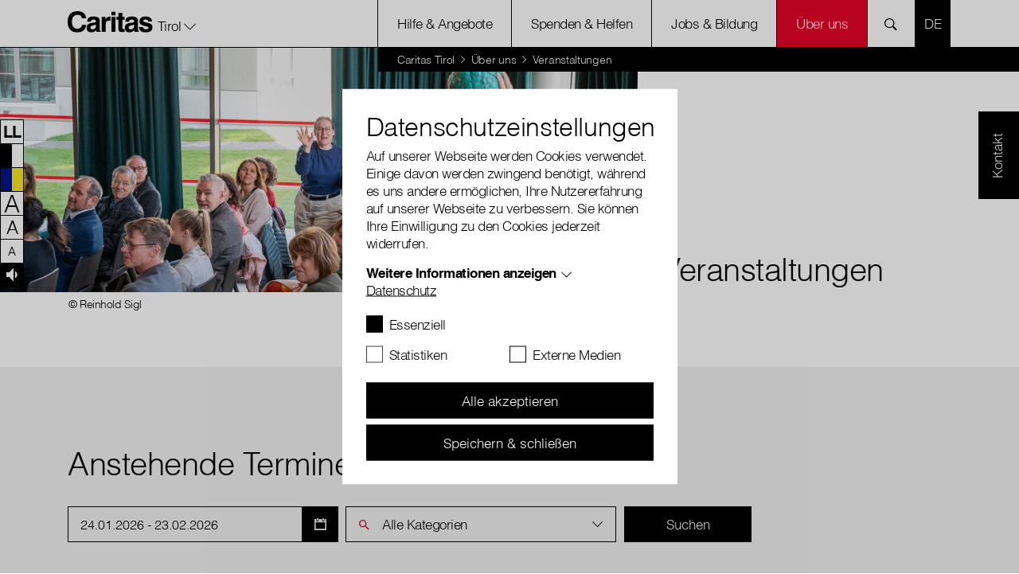

--- FILE ---
content_type: text/html; charset=utf-8
request_url: https://www.caritas-tirol.at/ueber-uns/veranstaltungen
body_size: 48674
content:
<!DOCTYPE html>
<html lang="de-AT">
<head>
    <meta charset="utf-8">

<!-- 
	with ♥ and passion by i-kiu.at

	This website is powered by TYPO3 - inspiring people to share!
	TYPO3 is a free open source Content Management Framework initially created by Kasper Skaarhoj and licensed under GNU/GPL.
	TYPO3 is copyright 1998-2026 of Kasper Skaarhoj. Extensions are copyright of their respective owners.
	Information and contribution at https://typo3.org/
-->


<title>Termine: Caritas Tirol</title>
<meta http-equiv="x-ua-compatible" content="IE=edge,chrome=1">
<meta name="generator" content="TYPO3 CMS">
<meta name="description" content="Im Veranstaltungskalender finden Sie alle bevorstehenden Termine der Caritas Tirol in Ihrer Region.">
<meta name="viewport" content="width=device-width, initial-scale=1">
<meta name="robots" content="index,follow">
<meta property="og:title" content="Veranstaltungskalender">
<meta property="og:description" content="Im Veranstaltungskalender finden Sie alle Veranstaltungen der Caritas Tirol. Wir freuen uns auf Ihre Teilnahme!">
<meta property="og:image" content="https://www.caritas-tirol.at/fileadmin/_processed_/a/a/csm_eldi-2024-ueberuns-veranstaltungen_9d62930d74.jpg">
<meta property="og:image:url" content="https://www.caritas-tirol.at/fileadmin/_processed_/a/a/csm_eldi-2024-ueberuns-veranstaltungen_9d62930d74.jpg">
<meta property="og:image:width" content="2000">
<meta property="og:image:height" content="1047">
<meta property="og:image:alt" content="Eine Frau bei einer Veranstaltung fängt einen Ball, der ihr von einer anderen Teilnehmerin zugeworfen wird.">
<meta property="og:url" content="https://www.caritas-tirol.at/ueber-uns/veranstaltungen/">
<meta name="twitter:title" content="Veranstaltungskalender">
<meta name="twitter:description" content="Im Veranstaltungskalender finden Sie alle Veranstaltungen der Caritas Tirol. Wir freuen uns auf Ihre Teilnahme!">
<meta name="twitter:image" content="https://www.caritas-tirol.at/fileadmin/_processed_/a/a/csm_eldi-2024-ueberuns-veranstaltungen_9d62930d74.jpg">
<meta name="twitter:image:alt" content="Eine Frau bei einer Veranstaltung fängt einen Ball, der ihr von einer anderen Teilnehmerin zugeworfen wird.">
<meta name="twitter:card" content="summary">
<meta name="twitter:creator" content="CaritasAustria">
<meta name="twitter:site" content="CaritasAustria">
<meta name="apple-mobile-web-app-capable" content="no">
<meta name="google-site-verification" content="reNO4wZdKYhGuaJRUg-4EJLmCnTRgy6ZU9E63WREPGQ">
<meta name="pageid" content="3117">

<link rel="mask-icon" color="#000000" data-color-light="#000000" data-color-dark="#ffffff" data-href-light="/_assets/26989c71a0f3088b3fce24e595cbe684/Icons/favicons/light/safari-pinned-tab.svg?1743753860" data-href-dark="/_assets/26989c71a0f3088b3fce24e595cbe684/Icons/favicons/dark/safari-pinned-tab.svg?1743753860" href="/_assets/26989c71a0f3088b3fce24e595cbe684/Icons/favicons/light/safari-pinned-tab.svg?1743753860" >
<link rel="apple-touch-icon" sizes="180x180" data-href-light="/_assets/26989c71a0f3088b3fce24e595cbe684/Icons/favicons/light/apple-touch-icon.png?1743753860" data-href-dark="/_assets/26989c71a0f3088b3fce24e595cbe684/Icons/favicons/dark/apple-touch-icon.png?1743753860" href="/_assets/26989c71a0f3088b3fce24e595cbe684/Icons/favicons/light/apple-touch-icon.png?1743753860" >
<link rel="icon" type="image/png" sizes="16x16" data-href-light="/_assets/26989c71a0f3088b3fce24e595cbe684/Icons/favicons/light/favicon-16x16.png?1743753860" data-href-dark="/_assets/26989c71a0f3088b3fce24e595cbe684/Icons/favicons/dark/favicon-16x16.png?1743753860" href="/_assets/26989c71a0f3088b3fce24e595cbe684/Icons/favicons/light/favicon-16x16.png?1743753860" >
<link rel="icon" type="image/png" sizes="32x32" data-href-light="/_assets/26989c71a0f3088b3fce24e595cbe684/Icons/favicons/light/favicon-32x32.png?1743753860" data-href-dark="/_assets/26989c71a0f3088b3fce24e595cbe684/Icons/favicons/dark/favicon-32x32.png?1743753860" href="/_assets/26989c71a0f3088b3fce24e595cbe684/Icons/favicons/light/favicon-32x32.png?1743753860" >
<link rel="stylesheet" href="/typo3temp/assets/css/2f2a7e3689e00abe3a4500c2b5eda767.css?1753701111" media="all">
<link rel="stylesheet" href="/_assets/26989c71a0f3088b3fce24e595cbe684/Css/main.min.css?1768827409" media="all">

<style>
            #newsletter-captcha-widget {
            width: 100%;
            padding-right: 14px;
            padding-left: 14px;
            }
            #newsletter-captcha-widget+div .error-message {
            margin-bottom: 14px;
            margin-top: 0px;
            }
            #newsletter-form-22 iframe {
            max-height: 51px;
            }
            @media (min-width: 463px) {
            #newsletter-form-22 iframe {
            max-height: 25px;
            }
            }
            .captcha_root {
            display: none;
            }
        </style>

<script src="/_assets/26989c71a0f3088b3fce24e595cbe684/JavaScript/Dist/jQuery/jQuery.3.5.1.js?1743753860" type="text/javascript"></script>
<script src="https://js.sentry-cdn.com/25e895e062e49959105d674eae2faee5.min.js" crossorigin="anonymous"></script>


<script>
/*TS_inlineJS*/

window.sentryOnLoad = function () {
  Sentry.init({
    dsn: "https://25e895e062e49959105d674eae2faee5@o4505193881534464.ingest.sentry.io/4505714580389888",
    autoSessionTracking: true,
    enableTracing: true,
    integrations: [
      Sentry.browserTracingIntegration({
        enableInp: true
      })
    ],
    environment: "Production",
    initialScope: {
    },
  });
};
var XDOMAIN_DOMAIN = 'www.caritas.at';
    const isSafari =    /^((?!chrome|android).)*safari/i.test(navigator.userAgent);

    function setupIframe(parse_data, request_type, request_data) {
        return new Promise((res, rej) => {
            const protocol = window.location.protocol;
            const timestamp = new Date().getTime();
            const url = protocol + '//' + XDOMAIN_DOMAIN + '/_assets/26989c71a0f3088b3fce24e595cbe684/cookiecontrol/cookie_manager_iframe.html?1743753860?' + timestamp;
            const iframe = document.createElement('iframe');
            const msgid = Math.floor(Math.random() * 10e6).toString();

            iframe.src = url;
            iframe.width = '0';  // Make iframe width zero
            iframe.height = '0'; // Make iframe height zero
            iframe.style.position = 'absolute'; // Position it absolutely
            iframe.style.left = '-9999px'; // Position it off-screen to the left*/

            // Append the iframe to the document body
            document.body.appendChild(iframe);

            const msg_event_listener = ev => {
                let parsed;
                try {
                    parsed = JSON.parse(ev.data ?? '');
                } catch (e) {
                    return;
                }

                if (parsed?.msgid != msgid)
                    return;

                clearTimeout(timeout)
                document.body.removeChild(iframe);
                window.removeEventListener("message", msg_event_listener)

                res(parse_data(parsed.data));
            }

            iframe.addEventListener("load", () => {
                window.addEventListener("message", msg_event_listener);
                iframe.contentWindow.postMessage(JSON.stringify({"type": request_type, "data": request_data, msgid}), "*");
            });

            const timeout = setTimeout(() => {
                document.body.removeChild(iframe);
                window.removeEventListener("message", msg_event_listener)
            }, 2000);
        });
    }

    function getDomainCookie(name) {
        if (isSafari) {
            return Promise.resolve({
                [name]: {
                    cookie: 'false'
                }
            });
        }
        return setupIframe(data => (data), "get", {"cookiename": name});
    }

    function setDomainCookie(name, value) {
        if (isSafari) {
            return Promise.resolve(null);
        }
        if (document.readyState != 'loading') {
            setupIframe(data => null, "set", {"cookiename": name, value});
        }
    }




</script>


<script id="cookieOptinData" type="application/json">{"cookieGroups":[{"groupName":"essential","label":"Essenziell","description":"Essentielle Cookies werden f\u00fcr grundlegende Funktionen der Webseite ben\u00f6tigt. Dadurch ist gew\u00e4hrleistet, dass die Webseite einwandfrei funktioniert.","required":true,"cookieData":[{"Name":"googtrans","Provider":"Google LCC","Purpose":"Speichert die aktuell gew\u00e4hlte Sprachkombination f\u00fcr die \u00dcbersetzung.","Lifetime":"session","index":0,"crdate":1750766251,"tstamp":1764771376,"pseudo":false},{"Name":"cookie_optin","Provider":"Caritas","Purpose":"Aktiviert die Zustimmung zur Cookie-Nutzung f\u00fcr die Webseite.","Lifetime":"30 Tage","index":1,"crdate":1712152108,"tstamp":1764771376,"pseudo":false},{"Name":"fe_typo_user","Provider":"Caritas","Purpose":"Eindeutige ID, die die Sitzung des Benutzers identifiziert.","Lifetime":"Session","index":2,"crdate":1712152108,"tstamp":1764771376,"pseudo":false},{"Name":"PHPSESSID","Provider":"Caritas","Purpose":"Eindeutige ID, die die Sitzung des Benutzers identifiziert.","Lifetime":"Session","index":3,"crdate":1712152108,"tstamp":1764771376,"pseudo":false},{"Name":"ReadSpeakerSettings","Provider":"Caritas","Purpose":"Wird verwendet um die ReadSpeaker Einstellungen zu speichern.","Lifetime":"4 Tage","index":4,"crdate":1712152108,"tstamp":1764771376,"pseudo":false},{"Name":"","Provider":"","Purpose":"","Lifetime":"","index":5,"crdate":"","tstamp":"","pseudo":true}],"scriptData":[{"title":"essential","script":"if(jQuery('.signlanguage-v2').length) {\r\n  loadReadspeakerScript();\r\n}\r\n\r\nif(jQuery('.newsletter-pop-up').length) {\r\n  checkNewsletterCookie();\r\n}","html":"","index":0}],"loadingHTML":"","loadingJavaScript":"https:\/\/www.caritas-tirol.at\/typo3temp\/assets\/sg_cookie_optin\/siteroot-33\/essential-0.js"},{"groupName":"statistiken","label":"Statistiken","description":"Statistik-Cookies helfen uns zu verstehen, wie Benutzer mit unserer Webseite interagieren, indem Informationen anonym gesammelt und gemeldet werden. Die gesammelten Informationen helfen uns, unser Webseitenangebot laufend zu verbessern.","googleService":0,"googleName":"","dependentGroups":"","dependentGroupTitles":"","required":false,"cookieData":[{"Name":"_gat_lokal","Provider":"Google Analytics","Purpose":"Wird von Google Analytics verwendet, um die Anforderungsrate einzuschr\u00e4nken.","Lifetime":"1 Minute","index":0,"crdate":1712152108,"tstamp":1712152108,"pseudo":false},{"Name":"_gat","Provider":"Google Analytics","Purpose":"Wird von Google Analytics verwendet, um die Anforderungsrate einzuschr\u00e4nken.","Lifetime":"1 Minute","index":1,"crdate":1712152108,"tstamp":1712152108,"pseudo":false},{"Name":"_gid","Provider":"Google Analytics","Purpose":"Registriert eine eindeutige ID, die verwendet wird, um statistische Daten dazu, wie der Besucher die Website nutzt, zu generieren.","Lifetime":"1 Tag","index":2,"crdate":1712152108,"tstamp":1712152108,"pseudo":false},{"Name":"_ga","Provider":"Google Analytics","Purpose":"Registriert eine eindeutige ID, die verwendet wird, um statistische Daten dazu, wie der Besucher die Website nutzt, zu generieren.","Lifetime":"2 Jahre","index":3,"crdate":1712152108,"tstamp":1712152108,"pseudo":false},{"Name":"_gat_rollup","Provider":"Caritas","Purpose":"Wird von Google Analytics verwendet, um die Anforderungsrate einzuschr\u00e4nken.","Lifetime":"1 Minute","index":4,"crdate":1712152108,"tstamp":1712152108,"pseudo":false},{"Name":"_gat_localEE","Provider":"Caritas","Purpose":"Wird von Google Analytics verwendet, um die Anforderungsrate einzuschr\u00e4nken.","Lifetime":"1 Minute","index":5,"crdate":1712152108,"tstamp":1712152108,"pseudo":false}],"scriptData":[{"title":"Google Tracking","script":"initGoogleAnalytics();","html":"","index":0}],"loadingHTML":"","loadingJavaScript":"https:\/\/www.caritas-tirol.at\/typo3temp\/assets\/sg_cookie_optin\/siteroot-33\/statistiken-0.js","crdate":1712152108,"tstamp":1764771376},{"groupName":"externemedien","label":"Externe Medien","description":"Diese Cookies werden dazu verwendet, die Besucher all unserer Websites nachzuverfolgen sowie zus\u00e4tzliche Funktionen bereitzustellen. Sie k\u00f6nnen dazu verwendet werden, ein Profil des Such- und\/oder Navigationsverlaufs jedes Besuchers zu erstellen. Es k\u00f6nnen identifizierbare oder eindeutige Daten gesammelt werden. Anonymisierte Daten werden evtl. mit Dritten geteilt.","googleService":0,"googleName":"","dependentGroups":"","dependentGroupTitles":"","required":false,"cookieData":[{"Name":"googtrans","Provider":"Google LCC","Purpose":"Speichert die aktuell gew\u00e4hlte Sprachkombination f\u00fcr die \u00dcbersetzung.","Lifetime":"session","index":0,"crdate":1750766251,"tstamp":1764771376,"pseudo":false},{"Name":"sclocale","Provider":"Soundcloud","Purpose":"Wird von Soundcloud verwendet, um vorgeingestellte Spracheinstellungen zu speichern","Lifetime":"1 Jahr","index":1,"crdate":1712152108,"tstamp":1712152108,"pseudo":false},{"Name":"GPS","Provider":"YouTube","Purpose":"Registriert eine eindeutige ID auf mobilen Ger\u00e4ten, um Tracking basierend auf dem geografischen GPS-Standort zu erm\u00f6glichen.","Lifetime":"1 Tag","index":2,"crdate":1712152108,"tstamp":1712152108,"pseudo":false},{"Name":"VISITOR_INFO1_LIVE","Provider":"YouTube","Purpose":"Versucht, die Benutzerbandbreite auf Seiten mit integrierten YouTube-Videos zu sch\u00e4tzen.","Lifetime":"179 Tage","index":3,"crdate":1712152108,"tstamp":1712152108,"pseudo":false},{"Name":"YSC","Provider":"YouTube","Purpose":"Registriert eine eindeutige ID, um Statistiken der Videos von YouTube, die der Benutzer gesehen hat, zu behalten.","Lifetime":"Session","index":4,"crdate":1712152108,"tstamp":1712152108,"pseudo":false},{"Name":"IDE","Provider":"YouTube","Purpose":"Verwendet von Google DoubleClick, um die Handlungen des Benutzers auf der Webseite nach der Anzeige oder dem Klicken auf eine der Anzeigen des Anbieters zu registrieren und zu melden, mit dem Zweck der Messung der Wirksamkeit einer Werbung und der Anzeige zielgerichteter Werbung f\u00fcr den Benutzer.","Lifetime":"390 Tage","index":5,"crdate":1712152108,"tstamp":1712152108,"pseudo":false},{"Name":"CONSENT","Provider":"YouTube","Purpose":"Registriert anonyme statistische Daten zum Abspielverhalten von Videos.","Lifetime":"16 Jahre","index":6,"crdate":1712152108,"tstamp":1712152108,"pseudo":false},{"Name":"NID","Provider":"Google Maps","Purpose":"Wird zum Entsperren von Google Maps Inhalten verwendet.","Lifetime":"6 Monate","index":7,"crdate":1712152108,"tstamp":1712152108,"pseudo":false},{"Name":"vuid","Provider":"Vimeo","Purpose":"Wird verwendet, um Vimeo-Inhalte zu entsperren.","Lifetime":"2 Jahre","index":8,"crdate":1712152108,"tstamp":1712152108,"pseudo":false},{"Name":"player","Provider":"Vimeo","Purpose":"Wird verwendet, um Vimeo-Inhalte zu entsperren.","Lifetime":"1 Jahr","index":9,"crdate":1712152108,"tstamp":1712152108,"pseudo":false},{"Name":"_fbp","Provider":"Facebook","Purpose":"Wird von Facebook genutzt, um eine Reihe von Werbeprodukten anzuzeigen, zum Beispiel Echtzeitgebote dritter Werbetreibender.","Lifetime":"4 Monate","index":10,"crdate":1712152108,"tstamp":1712152108,"pseudo":false},{"Name":"fr","Provider":"Facebook","Purpose":"Beinhaltet eine eindeutige Browser und Benutzer ID, die f\u00fcr gezielte Werbung verwendet werden.","Lifetime":"90 Tage","index":11,"crdate":1712152108,"tstamp":1712152108,"pseudo":false},{"Name":"iutk","Provider":"Issuu","Purpose":"Registriert eine Tracking-ID f\u00fcr das Ger\u00e4t oder den Browser eines Benutzers.","Lifetime":"1 Tag","index":12,"crdate":1712152108,"tstamp":1712152108,"pseudo":false},{"Name":"__qca","Provider":"Issuu","Purpose":"Sammelt anonyme Daten \u00fcber die Besuche des Benutzers auf der Website, z. B. die Anzahl der Besuche, die durchschnittliche Zeit, die auf der Website verbracht wurde, und welche Seiten geladen wurden, um Berichte zur Optimierung des Website-Inhalts zu erstellen.","Lifetime":"1 Jahr","index":13,"crdate":1712152108,"tstamp":1712152108,"pseudo":false},{"Name":"","Provider":"","Purpose":"","Lifetime":"","index":14,"crdate":"","tstamp":"","pseudo":true}],"scriptData":[{"title":"Facebook","script":"initFBTrackingPixel();","html":"","index":0},{"title":"Embed","script":"if(jQuery('.embed-responsive-youtube').length||jQuery('.embed-responsive-vimeo').length){\r\n  $('.video-cookie-accept').remove();\r\n  $('.embed-responsive').removeClass('pointer-events-none');\r\n  startVideo();\r\n};\r\nif(jQuery('.pageflow').length){\r\n startPageflow();\r\n};\r\nif(jQuery('.soundcloud').length){\r\n appendSoundcloudIframe();\r\n};\r\nif(jQuery('.map-wrapper').length) {\r\n   $('.map-wrapper .cookie-accept').remove();addMapFull();addMapFull();\r\n}\r\nif (jQuery(\".issuu-pdf\").length ) {\r\n    jQuery('.issuu-pdf').each(function(){\r\n        jQuery('.issuu-cookie-accept').remove();\r\n    });\r\n    appendIssuuIframe();\r\n}\n\nif (typeof loadGoogleTranslateScript === \"function\") {\n  loadGoogleTranslateScript();\n}","html":"","index":1}],"loadingHTML":"","loadingJavaScript":"https:\/\/www.caritas-tirol.at\/typo3temp\/assets\/sg_cookie_optin\/siteroot-33\/externemedien-0.js","crdate":1712152108,"tstamp":1764771376}],"cssData":{"color_box":"#FFFFFF","color_headline":"#373737","color_text":"#373737","color_confirmation_background":"#C9FFC9","color_confirmation_text":"#208A20","color_checkbox":"#143D59","color_checkbox_required":"#888888","color_button_all":"#143D59","color_button_all_hover":"#2E6B96","color_button_all_text":"#FFFFFF","color_button_specific":"#888888","color_button_specific_hover":"#D7D7D7","color_button_specific_text":"#FFFFFF","color_button_essential":"#888888","color_button_essential_hover":"#D7D7D7","color_button_essential_text":"#FFFFFF","color_button_close":"#FFFFFF","color_button_close_hover":"#FFFFFF","color_button_close_text":"#373737","color_list":"#888888","color_list_text":"#FFFFFF","color_table":"#FFFFFF","color_Table_data_text":"#373737","color_table_header":"#F3F3F3","color_table_header_text":"#373737","color_full_box":"#143D59","color_full_headline":"#FFFFFF","color_full_text":"#FFFFFF","color_full_button_close":"#143D59","color_full_button_close_hover":"#143D59","color_full_button_close_text":"#FFFFFF","iframe_color_consent_box_background":"#D6D6D6","iframe_color_button_load_one":"#143D59","iframe_color_button_load_one_hover":"#2E6B96","iframe_color_button_load_one_text":"#FFFFFF","iframe_color_open_settings":"#373737","banner_color_box":"#DDDDDD","banner_color_text":"#373737","banner_color_link_text":"#373737","banner_color_button_settings":"#888888","banner_color_button_settings_hover":"#D7D7D7","banner_color_button_settings_text":"#FFFFFF","banner_color_button_accept_essential":"#575757","banner_color_button_accept_essential_hover":"#929292","banner_color_button_accept_essential_text":"#FFFFFF","banner_color_button_accept":"#143D59","banner_color_button_accept_hover":"#2E6B96","banner_color_button_accept_text":"#FFFFFF","color_fingerprint_image":"#FFFFFF","color_fingerprint_background":"#143D59"},"footerLinks":[{"url":"\/datenschutz\/?disableOptIn=1&cHash=849216a7177f919be16097a78a5eb247","name":"Datenschutz","uid":17742,"index":0}],"iFrameGroup":{"groupName":"iframes","label":"Externe Inhalte","description":"Wir verwenden auf unserer Website externe Inhalte, um Ihnen zus\u00e4tzliche Informationen anzubieten.","required":false,"cookieData":[]},"settings":{"banner_enable":false,"banner_force_min_width":0,"version":1,"banner_position":0,"banner_show_settings_button":true,"cookie_lifetime":365,"session_only_essential_cookies":false,"iframe_enabled":false,"minify_generated_data":false,"show_button_close":false,"activate_testing_mode":false,"disable_powered_by":false,"disable_for_this_language":false,"set_cookie_for_domain":"","save_history_webhook":"https:\/\/www.caritas-tirol.at\/?saveOptinHistory","cookiebanner_whitelist_regex":"funken-waerme-spende","banner_show_again_interval":14,"identifier":33,"language":0,"render_assets_inline":false,"consider_do_not_track":false,"domains_to_delete_cookies_for":"","subdomain_support":false,"overwrite_baseurl":"","unified_cookie_name":true,"disable_usage_statistics":false,"fingerprint_position":1,"iframe_replacement_background_image":"","monochrome_enabled":false,"show_fingerprint":false,"disable_automatic_loading":false,"auto_action_for_bots":0},"textEntries":{"header":"Datenschutzeinstellungen","description":"Auf unserer Webseite werden Cookies verwendet. Einige davon werden zwingend ben\u00f6tigt, w\u00e4hrend es uns andere erm\u00f6glichen, Ihre Nutzererfahrung auf unserer Webseite zu verbessern. Sie k\u00f6nnen Ihre Einwilligung zu den Cookies jederzeit widerrufen.","accept_all_text":"Alle akzeptieren","accept_specific_text":"Speichern & schlie\u00dfen","accept_essential_text":"Nur essentielle Cookies akzeptieren","extend_box_link_text":"Weitere Informationen anzeigen","extend_box_link_text_close":"Weitere Informationen verstecken","extend_table_link_text":"Cookie-Informationen anzeigen","extend_table_link_text_close":"Cookie-Informationen verstecken","cookie_name_text":"Name","cookie_provider_text":"Anbieter","cookie_purpose_text":"Zweck","cookie_lifetime_text":"Laufzeit","iframe_button_allow_all_text":"Alle externen Inhalte erlauben","iframe_button_allow_one_text":"Einmalig erlauben","iframe_button_reject_text":"Nicht erlauben","iframe_button_load_one_text":"Externen Inhalt laden","iframe_open_settings_text":"Einstellungen anzeigen","iframe_button_load_one_description":"","banner_button_accept_text":"Akzeptieren","banner_button_accept_essential_text":"Ablehnen","banner_button_settings_text":"Einstellungen","banner_description":"Auf unserer Webseite werden Cookies verwendet. Einige davon werden zwingend ben\u00f6tigt, w\u00e4hrend es uns andere erm\u00f6glichen, Ihre Nutzererfahrung auf unserer Webseite zu verbessern.","save_confirmation_text":"Cookie-Einstellungen erfolgreich gespeichert","user_hash_text":"User-Hash","dependent_groups_text":"Abh\u00e4ngig von:"},"placeholders":{"iframe_consent_description":"<p class=\"sg-cookie-optin-box-flash-message\"><\/p>"},"mustacheData":{"template":{"template_html":"<!--googleoff: index-->\r\n<!--Custom Template-->\r\n<div class=\"sg-cookie-optin-box\">\r\n    <div class=\"container\">\r\n        <div class=\"row\">\r\n            <div class=\"col-md-12 mx-auto sg-cookie-col\">\r\n                <div class=\"row\">\r\n                    <div class=\"col-md-12 mb-21\">\r\n                        <h3 class=\"sg-cookie-optin-box-header\">{{{textEntries.header}}}<\/h3>\r\n                        <p class=\"sg-cookie-optin-box-description mb-21\">{{{textEntries.description}}}<\/p>\r\n                        <div class=\"row\">\r\n                            <div class=\"col-sm-12 ik-optin-box-cookie-detail\">\r\n                                <ul class=\"sg-cookie-optin-box-cookie-detail-list no-before\">\r\n                                    {{#cookieGroups}}\r\n                                    <li class=\"sg-cookie-optin-box-cookie-detail-list-item\">\r\n                                        <span class=\"sg-cookie-optin-box-cookie-detail-header\">{{{label}}}<\/span>\r\n                                        <p class=\"sg-cookie-optin-box-cookie-detail-description\">{{{description}}}<\/p>\r\n\r\n                                        <div class=\"sg-cookie-optin-box-cookie-detail-sublist\">\r\n                                            <table>\r\n                                                <tbody>\r\n                                                {{#cookieData}}\r\n                                                {{^pseudo}}\r\n                                                {{#index}}<tr class=\"divider\"><td colspan=\"2\">&nbsp;<\/td><\/tr>{{\/index}}\r\n                                                <tr>\r\n                                                    <th>{{{textEntries.cookie_name_text}}}<\/th>\r\n                                                    <td>{{{Name}}}<\/td>\r\n                                                <\/tr>\r\n                                                <tr>\r\n                                                    <th>{{{textEntries.cookie_provider_text}}}<\/th>\r\n                                                    <td>{{{Provider}}}<\/td>\r\n                                                <\/tr>\r\n                                                <tr>\r\n                                                    <th>{{{textEntries.cookie_lifetime_text}}}<\/th>\r\n                                                    <td>{{{Lifetime}}}<\/td>\r\n                                                <\/tr>\r\n                                                <tr>\r\n                                                    <th>{{{textEntries.cookie_purpose_text}}}<\/th>\r\n                                                    <td class=\"sg-cookie-optin-box-table-reason\">{{{Purpose}}}<\/td>\r\n                                                <\/tr>\r\n                                                {{\/pseudo}}\r\n                                                {{\/cookieData}}\r\n                                                <\/tbody>\r\n                                            <\/table>\r\n                                        <\/div>\r\n\r\n                                        {{#cookieData}}\r\n                                        {{^index}}<a class=\"sg-cookie-optin-box-sublist-open-more-link\" href=\"#\">{{{textEntries.extend_table_link_text}}}<\/a>{{\/index}}\r\n                                        {{\/cookieData}}\r\n                                    <\/li>\r\n                                    {{\/cookieGroups}}\r\n                                <\/ul>\r\n\r\n                                <div class=\"sg-cookie-optin-box-open-more\">\r\n                                    <a class=\"sg-cookie-optin-box-open-more-link\" href=\"#\" onclick=\"document.getElementsByClassName('sg-cookie-optin-box-open-more')[0].classList.toggle('show');\">{{{textEntries.extend_box_link_text}}}<\/a><span class=\"arrow-down\"><span><\/span><span><\/span><\/span>\r\n                                <\/div>\r\n                            <\/div>\r\n                        <\/div>   \r\n                      <div class=\"sg-cookie-optin-box-footer\">\r\n                            <div class=\"sg-cookie-optin-box-footer-links\">\r\n                                {{#footerLinks}}\r\n                                {{#index}}\r\n                                <span class=\"sg-cookie-optin-box-footer-divider\"> | <\/span>\r\n                                {{\/index}}\r\n                                <a class=\"sg-cookie-optin-box-footer-link\" href=\"{{url}}\" target=\"_blank\">{{{name}}}<\/a>\r\n                                {{\/footerLinks}}\r\n                            <\/div>\r\n                        <\/div>\r\n                    <\/div>\r\n                    <div class=\"col-md-12\">\r\n                       <div class=\"sg-cookie-optin-box-cookie-list no-before clearfix mb-1\">\r\n                          {{#cookieGroups}}\r\n                          <div class=\"sg-cookie-optin-box-cookie-list-item\">\r\n                            <div class=\"form-group\">\r\n                                  <div class=\"custom-control custom-checkbox\">\r\n                                     <input class=\"sg-cookie-optin-checkbox checkbox-inline input-check custom-control-input\"\r\n                                     id=\"sg-cookie-optin-{{groupName}}\"\r\n                                     type=\"checkbox\"\r\n                                     name=\"cookies[]\"\r\n                                     value=\"{{groupName}}\"\r\n                                     {{#required}}checked=\"1\"{{\/required}}\r\n                                  {{#required}}disabled=\"1\"{{\/required}}>\r\n                                   <label class=\"sg-cookie-optin-checkbox-label checkbox custom-control-label\" for=\"sg-cookie-optin-{{groupName}}\">\r\n                                      <span class=\"input-check\"><\/span>\r\n                                      <span class=\"label-for-checkbox\">\r\n                                          <span class=\"label-text\">\r\n                                              {{{label}}}\r\n                                          <\/span>\r\n                                      <\/span>\r\n                                  <\/label>\r\n                              <\/div>\r\n                            <\/div>\r\n                          <\/div>\r\n                          {{\/cookieGroups}}\r\n                      <\/div>\r\n                        <div class=\"sg-cookie-optin-box-button mt-2 row\">                  \r\n                           <div class=\"col-sm-12\">\r\n                              <button class=\"sg-cookie-optin-box-button-accept-all btn btn-primary w-100\">{{{textEntries.accept_all_text}}}<\/button>\r\n                          <\/div>\r\n                          <div class=\"col-sm-12\">\r\n                            <button class=\"sg-cookie-optin-box-button-accept-specific btn btn-primary w-100 mt-2\">{{{textEntries.accept_specific_text}}}<\/button>\r\n                          <\/div>                         \r\n                        <\/div>\r\n                    <\/div>\r\n                <\/div>\r\n            <\/div>\r\n        <\/div>\r\n    <\/div><!--\/.container-->\r\n<\/div>\r\n<!--googleon: index-->","template_overwritten":1,"template_selection":0,"markup":"<!--googleoff: index-->\r\n<!--Custom Template-->\r\n<div class=\"sg-cookie-optin-box\">\r\n    <div class=\"container\">\r\n        <div class=\"row\">\r\n            <div class=\"col-md-12 mx-auto sg-cookie-col\">\r\n                <div class=\"row\">\r\n                    <div class=\"col-md-12 mb-21\">\r\n                        <h3 class=\"sg-cookie-optin-box-header\">Datenschutzeinstellungen<\/h3>\r\n                        <p class=\"sg-cookie-optin-box-description mb-21\">Auf unserer Webseite werden Cookies verwendet. Einige davon werden zwingend ben\u00f6tigt, w\u00e4hrend es uns andere erm\u00f6glichen, Ihre Nutzererfahrung auf unserer Webseite zu verbessern. Sie k\u00f6nnen Ihre Einwilligung zu den Cookies jederzeit widerrufen.<\/p>\r\n                        <div class=\"row\">\r\n                            <div class=\"col-sm-12 ik-optin-box-cookie-detail\">\r\n                                <ul class=\"sg-cookie-optin-box-cookie-detail-list no-before\">\r\n                                    <li class=\"sg-cookie-optin-box-cookie-detail-list-item\">\r\n                                        <span class=\"sg-cookie-optin-box-cookie-detail-header\">Essenziell<\/span>\r\n                                        <p class=\"sg-cookie-optin-box-cookie-detail-description\">Essentielle Cookies werden f\u00fcr grundlegende Funktionen der Webseite ben\u00f6tigt. Dadurch ist gew\u00e4hrleistet, dass die Webseite einwandfrei funktioniert.<\/p>\r\n\r\n                                        <div class=\"sg-cookie-optin-box-cookie-detail-sublist\">\r\n                                            <table>\r\n                                                <tbody>\r\n                                                \r\n                                                <tr>\r\n                                                    <th>Name<\/th>\r\n                                                    <td>googtrans<\/td>\r\n                                                <\/tr>\r\n                                                <tr>\r\n                                                    <th>Anbieter<\/th>\r\n                                                    <td>Google LCC<\/td>\r\n                                                <\/tr>\r\n                                                <tr>\r\n                                                    <th>Laufzeit<\/th>\r\n                                                    <td>session<\/td>\r\n                                                <\/tr>\r\n                                                <tr>\r\n                                                    <th>Zweck<\/th>\r\n                                                    <td class=\"sg-cookie-optin-box-table-reason\">Speichert die aktuell gew\u00e4hlte Sprachkombination f\u00fcr die \u00dcbersetzung.<\/td>\r\n                                                <\/tr>\r\n                                                <tr class=\"divider\"><td colspan=\"2\">&nbsp;<\/td><\/tr>\r\n                                                <tr>\r\n                                                    <th>Name<\/th>\r\n                                                    <td>cookie_optin<\/td>\r\n                                                <\/tr>\r\n                                                <tr>\r\n                                                    <th>Anbieter<\/th>\r\n                                                    <td>Caritas<\/td>\r\n                                                <\/tr>\r\n                                                <tr>\r\n                                                    <th>Laufzeit<\/th>\r\n                                                    <td>30 Tage<\/td>\r\n                                                <\/tr>\r\n                                                <tr>\r\n                                                    <th>Zweck<\/th>\r\n                                                    <td class=\"sg-cookie-optin-box-table-reason\">Aktiviert die Zustimmung zur Cookie-Nutzung f\u00fcr die Webseite.<\/td>\r\n                                                <\/tr>\r\n                                                <tr class=\"divider\"><td colspan=\"2\">&nbsp;<\/td><\/tr>\r\n                                                <tr>\r\n                                                    <th>Name<\/th>\r\n                                                    <td>fe_typo_user<\/td>\r\n                                                <\/tr>\r\n                                                <tr>\r\n                                                    <th>Anbieter<\/th>\r\n                                                    <td>Caritas<\/td>\r\n                                                <\/tr>\r\n                                                <tr>\r\n                                                    <th>Laufzeit<\/th>\r\n                                                    <td>Session<\/td>\r\n                                                <\/tr>\r\n                                                <tr>\r\n                                                    <th>Zweck<\/th>\r\n                                                    <td class=\"sg-cookie-optin-box-table-reason\">Eindeutige ID, die die Sitzung des Benutzers identifiziert.<\/td>\r\n                                                <\/tr>\r\n                                                <tr class=\"divider\"><td colspan=\"2\">&nbsp;<\/td><\/tr>\r\n                                                <tr>\r\n                                                    <th>Name<\/th>\r\n                                                    <td>PHPSESSID<\/td>\r\n                                                <\/tr>\r\n                                                <tr>\r\n                                                    <th>Anbieter<\/th>\r\n                                                    <td>Caritas<\/td>\r\n                                                <\/tr>\r\n                                                <tr>\r\n                                                    <th>Laufzeit<\/th>\r\n                                                    <td>Session<\/td>\r\n                                                <\/tr>\r\n                                                <tr>\r\n                                                    <th>Zweck<\/th>\r\n                                                    <td class=\"sg-cookie-optin-box-table-reason\">Eindeutige ID, die die Sitzung des Benutzers identifiziert.<\/td>\r\n                                                <\/tr>\r\n                                                <tr class=\"divider\"><td colspan=\"2\">&nbsp;<\/td><\/tr>\r\n                                                <tr>\r\n                                                    <th>Name<\/th>\r\n                                                    <td>ReadSpeakerSettings<\/td>\r\n                                                <\/tr>\r\n                                                <tr>\r\n                                                    <th>Anbieter<\/th>\r\n                                                    <td>Caritas<\/td>\r\n                                                <\/tr>\r\n                                                <tr>\r\n                                                    <th>Laufzeit<\/th>\r\n                                                    <td>4 Tage<\/td>\r\n                                                <\/tr>\r\n                                                <tr>\r\n                                                    <th>Zweck<\/th>\r\n                                                    <td class=\"sg-cookie-optin-box-table-reason\">Wird verwendet um die ReadSpeaker Einstellungen zu speichern.<\/td>\r\n                                                <\/tr>\r\n                                                <\/tbody>\r\n                                            <\/table>\r\n                                        <\/div>\r\n\r\n                                        <a class=\"sg-cookie-optin-box-sublist-open-more-link\" href=\"#\">Cookie-Informationen anzeigen<\/a>\r\n                                        \r\n                                        \r\n                                        \r\n                                        \r\n                                        \r\n                                    <\/li>\r\n                                    <li class=\"sg-cookie-optin-box-cookie-detail-list-item\">\r\n                                        <span class=\"sg-cookie-optin-box-cookie-detail-header\">Statistiken<\/span>\r\n                                        <p class=\"sg-cookie-optin-box-cookie-detail-description\">Statistik-Cookies helfen uns zu verstehen, wie Benutzer mit unserer Webseite interagieren, indem Informationen anonym gesammelt und gemeldet werden. Die gesammelten Informationen helfen uns, unser Webseitenangebot laufend zu verbessern.<\/p>\r\n\r\n                                        <div class=\"sg-cookie-optin-box-cookie-detail-sublist\">\r\n                                            <table>\r\n                                                <tbody>\r\n                                                \r\n                                                <tr>\r\n                                                    <th>Name<\/th>\r\n                                                    <td>_gat_lokal<\/td>\r\n                                                <\/tr>\r\n                                                <tr>\r\n                                                    <th>Anbieter<\/th>\r\n                                                    <td>Google Analytics<\/td>\r\n                                                <\/tr>\r\n                                                <tr>\r\n                                                    <th>Laufzeit<\/th>\r\n                                                    <td>1 Minute<\/td>\r\n                                                <\/tr>\r\n                                                <tr>\r\n                                                    <th>Zweck<\/th>\r\n                                                    <td class=\"sg-cookie-optin-box-table-reason\">Wird von Google Analytics verwendet, um die Anforderungsrate einzuschr\u00e4nken.<\/td>\r\n                                                <\/tr>\r\n                                                <tr class=\"divider\"><td colspan=\"2\">&nbsp;<\/td><\/tr>\r\n                                                <tr>\r\n                                                    <th>Name<\/th>\r\n                                                    <td>_gat<\/td>\r\n                                                <\/tr>\r\n                                                <tr>\r\n                                                    <th>Anbieter<\/th>\r\n                                                    <td>Google Analytics<\/td>\r\n                                                <\/tr>\r\n                                                <tr>\r\n                                                    <th>Laufzeit<\/th>\r\n                                                    <td>1 Minute<\/td>\r\n                                                <\/tr>\r\n                                                <tr>\r\n                                                    <th>Zweck<\/th>\r\n                                                    <td class=\"sg-cookie-optin-box-table-reason\">Wird von Google Analytics verwendet, um die Anforderungsrate einzuschr\u00e4nken.<\/td>\r\n                                                <\/tr>\r\n                                                <tr class=\"divider\"><td colspan=\"2\">&nbsp;<\/td><\/tr>\r\n                                                <tr>\r\n                                                    <th>Name<\/th>\r\n                                                    <td>_gid<\/td>\r\n                                                <\/tr>\r\n                                                <tr>\r\n                                                    <th>Anbieter<\/th>\r\n                                                    <td>Google Analytics<\/td>\r\n                                                <\/tr>\r\n                                                <tr>\r\n                                                    <th>Laufzeit<\/th>\r\n                                                    <td>1 Tag<\/td>\r\n                                                <\/tr>\r\n                                                <tr>\r\n                                                    <th>Zweck<\/th>\r\n                                                    <td class=\"sg-cookie-optin-box-table-reason\">Registriert eine eindeutige ID, die verwendet wird, um statistische Daten dazu, wie der Besucher die Website nutzt, zu generieren.<\/td>\r\n                                                <\/tr>\r\n                                                <tr class=\"divider\"><td colspan=\"2\">&nbsp;<\/td><\/tr>\r\n                                                <tr>\r\n                                                    <th>Name<\/th>\r\n                                                    <td>_ga<\/td>\r\n                                                <\/tr>\r\n                                                <tr>\r\n                                                    <th>Anbieter<\/th>\r\n                                                    <td>Google Analytics<\/td>\r\n                                                <\/tr>\r\n                                                <tr>\r\n                                                    <th>Laufzeit<\/th>\r\n                                                    <td>2 Jahre<\/td>\r\n                                                <\/tr>\r\n                                                <tr>\r\n                                                    <th>Zweck<\/th>\r\n                                                    <td class=\"sg-cookie-optin-box-table-reason\">Registriert eine eindeutige ID, die verwendet wird, um statistische Daten dazu, wie der Besucher die Website nutzt, zu generieren.<\/td>\r\n                                                <\/tr>\r\n                                                <tr class=\"divider\"><td colspan=\"2\">&nbsp;<\/td><\/tr>\r\n                                                <tr>\r\n                                                    <th>Name<\/th>\r\n                                                    <td>_gat_rollup<\/td>\r\n                                                <\/tr>\r\n                                                <tr>\r\n                                                    <th>Anbieter<\/th>\r\n                                                    <td>Caritas<\/td>\r\n                                                <\/tr>\r\n                                                <tr>\r\n                                                    <th>Laufzeit<\/th>\r\n                                                    <td>1 Minute<\/td>\r\n                                                <\/tr>\r\n                                                <tr>\r\n                                                    <th>Zweck<\/th>\r\n                                                    <td class=\"sg-cookie-optin-box-table-reason\">Wird von Google Analytics verwendet, um die Anforderungsrate einzuschr\u00e4nken.<\/td>\r\n                                                <\/tr>\r\n                                                <tr class=\"divider\"><td colspan=\"2\">&nbsp;<\/td><\/tr>\r\n                                                <tr>\r\n                                                    <th>Name<\/th>\r\n                                                    <td>_gat_localEE<\/td>\r\n                                                <\/tr>\r\n                                                <tr>\r\n                                                    <th>Anbieter<\/th>\r\n                                                    <td>Caritas<\/td>\r\n                                                <\/tr>\r\n                                                <tr>\r\n                                                    <th>Laufzeit<\/th>\r\n                                                    <td>1 Minute<\/td>\r\n                                                <\/tr>\r\n                                                <tr>\r\n                                                    <th>Zweck<\/th>\r\n                                                    <td class=\"sg-cookie-optin-box-table-reason\">Wird von Google Analytics verwendet, um die Anforderungsrate einzuschr\u00e4nken.<\/td>\r\n                                                <\/tr>\r\n                                                <\/tbody>\r\n                                            <\/table>\r\n                                        <\/div>\r\n\r\n                                        <a class=\"sg-cookie-optin-box-sublist-open-more-link\" href=\"#\">Cookie-Informationen anzeigen<\/a>\r\n                                        \r\n                                        \r\n                                        \r\n                                        \r\n                                        \r\n                                    <\/li>\r\n                                    <li class=\"sg-cookie-optin-box-cookie-detail-list-item\">\r\n                                        <span class=\"sg-cookie-optin-box-cookie-detail-header\">Externe Medien<\/span>\r\n                                        <p class=\"sg-cookie-optin-box-cookie-detail-description\">Diese Cookies werden dazu verwendet, die Besucher all unserer Websites nachzuverfolgen sowie zus\u00e4tzliche Funktionen bereitzustellen. Sie k\u00f6nnen dazu verwendet werden, ein Profil des Such- und\/oder Navigationsverlaufs jedes Besuchers zu erstellen. Es k\u00f6nnen identifizierbare oder eindeutige Daten gesammelt werden. Anonymisierte Daten werden evtl. mit Dritten geteilt.<\/p>\r\n\r\n                                        <div class=\"sg-cookie-optin-box-cookie-detail-sublist\">\r\n                                            <table>\r\n                                                <tbody>\r\n                                                \r\n                                                <tr>\r\n                                                    <th>Name<\/th>\r\n                                                    <td>googtrans<\/td>\r\n                                                <\/tr>\r\n                                                <tr>\r\n                                                    <th>Anbieter<\/th>\r\n                                                    <td>Google LCC<\/td>\r\n                                                <\/tr>\r\n                                                <tr>\r\n                                                    <th>Laufzeit<\/th>\r\n                                                    <td>session<\/td>\r\n                                                <\/tr>\r\n                                                <tr>\r\n                                                    <th>Zweck<\/th>\r\n                                                    <td class=\"sg-cookie-optin-box-table-reason\">Speichert die aktuell gew\u00e4hlte Sprachkombination f\u00fcr die \u00dcbersetzung.<\/td>\r\n                                                <\/tr>\r\n                                                <tr class=\"divider\"><td colspan=\"2\">&nbsp;<\/td><\/tr>\r\n                                                <tr>\r\n                                                    <th>Name<\/th>\r\n                                                    <td>sclocale<\/td>\r\n                                                <\/tr>\r\n                                                <tr>\r\n                                                    <th>Anbieter<\/th>\r\n                                                    <td>Soundcloud<\/td>\r\n                                                <\/tr>\r\n                                                <tr>\r\n                                                    <th>Laufzeit<\/th>\r\n                                                    <td>1 Jahr<\/td>\r\n                                                <\/tr>\r\n                                                <tr>\r\n                                                    <th>Zweck<\/th>\r\n                                                    <td class=\"sg-cookie-optin-box-table-reason\">Wird von Soundcloud verwendet, um vorgeingestellte Spracheinstellungen zu speichern<\/td>\r\n                                                <\/tr>\r\n                                                <tr class=\"divider\"><td colspan=\"2\">&nbsp;<\/td><\/tr>\r\n                                                <tr>\r\n                                                    <th>Name<\/th>\r\n                                                    <td>GPS<\/td>\r\n                                                <\/tr>\r\n                                                <tr>\r\n                                                    <th>Anbieter<\/th>\r\n                                                    <td>YouTube<\/td>\r\n                                                <\/tr>\r\n                                                <tr>\r\n                                                    <th>Laufzeit<\/th>\r\n                                                    <td>1 Tag<\/td>\r\n                                                <\/tr>\r\n                                                <tr>\r\n                                                    <th>Zweck<\/th>\r\n                                                    <td class=\"sg-cookie-optin-box-table-reason\">Registriert eine eindeutige ID auf mobilen Ger\u00e4ten, um Tracking basierend auf dem geografischen GPS-Standort zu erm\u00f6glichen.<\/td>\r\n                                                <\/tr>\r\n                                                <tr class=\"divider\"><td colspan=\"2\">&nbsp;<\/td><\/tr>\r\n                                                <tr>\r\n                                                    <th>Name<\/th>\r\n                                                    <td>VISITOR_INFO1_LIVE<\/td>\r\n                                                <\/tr>\r\n                                                <tr>\r\n                                                    <th>Anbieter<\/th>\r\n                                                    <td>YouTube<\/td>\r\n                                                <\/tr>\r\n                                                <tr>\r\n                                                    <th>Laufzeit<\/th>\r\n                                                    <td>179 Tage<\/td>\r\n                                                <\/tr>\r\n                                                <tr>\r\n                                                    <th>Zweck<\/th>\r\n                                                    <td class=\"sg-cookie-optin-box-table-reason\">Versucht, die Benutzerbandbreite auf Seiten mit integrierten YouTube-Videos zu sch\u00e4tzen.<\/td>\r\n                                                <\/tr>\r\n                                                <tr class=\"divider\"><td colspan=\"2\">&nbsp;<\/td><\/tr>\r\n                                                <tr>\r\n                                                    <th>Name<\/th>\r\n                                                    <td>YSC<\/td>\r\n                                                <\/tr>\r\n                                                <tr>\r\n                                                    <th>Anbieter<\/th>\r\n                                                    <td>YouTube<\/td>\r\n                                                <\/tr>\r\n                                                <tr>\r\n                                                    <th>Laufzeit<\/th>\r\n                                                    <td>Session<\/td>\r\n                                                <\/tr>\r\n                                                <tr>\r\n                                                    <th>Zweck<\/th>\r\n                                                    <td class=\"sg-cookie-optin-box-table-reason\">Registriert eine eindeutige ID, um Statistiken der Videos von YouTube, die der Benutzer gesehen hat, zu behalten.<\/td>\r\n                                                <\/tr>\r\n                                                <tr class=\"divider\"><td colspan=\"2\">&nbsp;<\/td><\/tr>\r\n                                                <tr>\r\n                                                    <th>Name<\/th>\r\n                                                    <td>IDE<\/td>\r\n                                                <\/tr>\r\n                                                <tr>\r\n                                                    <th>Anbieter<\/th>\r\n                                                    <td>YouTube<\/td>\r\n                                                <\/tr>\r\n                                                <tr>\r\n                                                    <th>Laufzeit<\/th>\r\n                                                    <td>390 Tage<\/td>\r\n                                                <\/tr>\r\n                                                <tr>\r\n                                                    <th>Zweck<\/th>\r\n                                                    <td class=\"sg-cookie-optin-box-table-reason\">Verwendet von Google DoubleClick, um die Handlungen des Benutzers auf der Webseite nach der Anzeige oder dem Klicken auf eine der Anzeigen des Anbieters zu registrieren und zu melden, mit dem Zweck der Messung der Wirksamkeit einer Werbung und der Anzeige zielgerichteter Werbung f\u00fcr den Benutzer.<\/td>\r\n                                                <\/tr>\r\n                                                <tr class=\"divider\"><td colspan=\"2\">&nbsp;<\/td><\/tr>\r\n                                                <tr>\r\n                                                    <th>Name<\/th>\r\n                                                    <td>CONSENT<\/td>\r\n                                                <\/tr>\r\n                                                <tr>\r\n                                                    <th>Anbieter<\/th>\r\n                                                    <td>YouTube<\/td>\r\n                                                <\/tr>\r\n                                                <tr>\r\n                                                    <th>Laufzeit<\/th>\r\n                                                    <td>16 Jahre<\/td>\r\n                                                <\/tr>\r\n                                                <tr>\r\n                                                    <th>Zweck<\/th>\r\n                                                    <td class=\"sg-cookie-optin-box-table-reason\">Registriert anonyme statistische Daten zum Abspielverhalten von Videos.<\/td>\r\n                                                <\/tr>\r\n                                                <tr class=\"divider\"><td colspan=\"2\">&nbsp;<\/td><\/tr>\r\n                                                <tr>\r\n                                                    <th>Name<\/th>\r\n                                                    <td>NID<\/td>\r\n                                                <\/tr>\r\n                                                <tr>\r\n                                                    <th>Anbieter<\/th>\r\n                                                    <td>Google Maps<\/td>\r\n                                                <\/tr>\r\n                                                <tr>\r\n                                                    <th>Laufzeit<\/th>\r\n                                                    <td>6 Monate<\/td>\r\n                                                <\/tr>\r\n                                                <tr>\r\n                                                    <th>Zweck<\/th>\r\n                                                    <td class=\"sg-cookie-optin-box-table-reason\">Wird zum Entsperren von Google Maps Inhalten verwendet.<\/td>\r\n                                                <\/tr>\r\n                                                <tr class=\"divider\"><td colspan=\"2\">&nbsp;<\/td><\/tr>\r\n                                                <tr>\r\n                                                    <th>Name<\/th>\r\n                                                    <td>vuid<\/td>\r\n                                                <\/tr>\r\n                                                <tr>\r\n                                                    <th>Anbieter<\/th>\r\n                                                    <td>Vimeo<\/td>\r\n                                                <\/tr>\r\n                                                <tr>\r\n                                                    <th>Laufzeit<\/th>\r\n                                                    <td>2 Jahre<\/td>\r\n                                                <\/tr>\r\n                                                <tr>\r\n                                                    <th>Zweck<\/th>\r\n                                                    <td class=\"sg-cookie-optin-box-table-reason\">Wird verwendet, um Vimeo-Inhalte zu entsperren.<\/td>\r\n                                                <\/tr>\r\n                                                <tr class=\"divider\"><td colspan=\"2\">&nbsp;<\/td><\/tr>\r\n                                                <tr>\r\n                                                    <th>Name<\/th>\r\n                                                    <td>player<\/td>\r\n                                                <\/tr>\r\n                                                <tr>\r\n                                                    <th>Anbieter<\/th>\r\n                                                    <td>Vimeo<\/td>\r\n                                                <\/tr>\r\n                                                <tr>\r\n                                                    <th>Laufzeit<\/th>\r\n                                                    <td>1 Jahr<\/td>\r\n                                                <\/tr>\r\n                                                <tr>\r\n                                                    <th>Zweck<\/th>\r\n                                                    <td class=\"sg-cookie-optin-box-table-reason\">Wird verwendet, um Vimeo-Inhalte zu entsperren.<\/td>\r\n                                                <\/tr>\r\n                                                <tr class=\"divider\"><td colspan=\"2\">&nbsp;<\/td><\/tr>\r\n                                                <tr>\r\n                                                    <th>Name<\/th>\r\n                                                    <td>_fbp<\/td>\r\n                                                <\/tr>\r\n                                                <tr>\r\n                                                    <th>Anbieter<\/th>\r\n                                                    <td>Facebook<\/td>\r\n                                                <\/tr>\r\n                                                <tr>\r\n                                                    <th>Laufzeit<\/th>\r\n                                                    <td>4 Monate<\/td>\r\n                                                <\/tr>\r\n                                                <tr>\r\n                                                    <th>Zweck<\/th>\r\n                                                    <td class=\"sg-cookie-optin-box-table-reason\">Wird von Facebook genutzt, um eine Reihe von Werbeprodukten anzuzeigen, zum Beispiel Echtzeitgebote dritter Werbetreibender.<\/td>\r\n                                                <\/tr>\r\n                                                <tr class=\"divider\"><td colspan=\"2\">&nbsp;<\/td><\/tr>\r\n                                                <tr>\r\n                                                    <th>Name<\/th>\r\n                                                    <td>fr<\/td>\r\n                                                <\/tr>\r\n                                                <tr>\r\n                                                    <th>Anbieter<\/th>\r\n                                                    <td>Facebook<\/td>\r\n                                                <\/tr>\r\n                                                <tr>\r\n                                                    <th>Laufzeit<\/th>\r\n                                                    <td>90 Tage<\/td>\r\n                                                <\/tr>\r\n                                                <tr>\r\n                                                    <th>Zweck<\/th>\r\n                                                    <td class=\"sg-cookie-optin-box-table-reason\">Beinhaltet eine eindeutige Browser und Benutzer ID, die f\u00fcr gezielte Werbung verwendet werden.<\/td>\r\n                                                <\/tr>\r\n                                                <tr class=\"divider\"><td colspan=\"2\">&nbsp;<\/td><\/tr>\r\n                                                <tr>\r\n                                                    <th>Name<\/th>\r\n                                                    <td>iutk<\/td>\r\n                                                <\/tr>\r\n                                                <tr>\r\n                                                    <th>Anbieter<\/th>\r\n                                                    <td>Issuu<\/td>\r\n                                                <\/tr>\r\n                                                <tr>\r\n                                                    <th>Laufzeit<\/th>\r\n                                                    <td>1 Tag<\/td>\r\n                                                <\/tr>\r\n                                                <tr>\r\n                                                    <th>Zweck<\/th>\r\n                                                    <td class=\"sg-cookie-optin-box-table-reason\">Registriert eine Tracking-ID f\u00fcr das Ger\u00e4t oder den Browser eines Benutzers.<\/td>\r\n                                                <\/tr>\r\n                                                <tr class=\"divider\"><td colspan=\"2\">&nbsp;<\/td><\/tr>\r\n                                                <tr>\r\n                                                    <th>Name<\/th>\r\n                                                    <td>__qca<\/td>\r\n                                                <\/tr>\r\n                                                <tr>\r\n                                                    <th>Anbieter<\/th>\r\n                                                    <td>Issuu<\/td>\r\n                                                <\/tr>\r\n                                                <tr>\r\n                                                    <th>Laufzeit<\/th>\r\n                                                    <td>1 Jahr<\/td>\r\n                                                <\/tr>\r\n                                                <tr>\r\n                                                    <th>Zweck<\/th>\r\n                                                    <td class=\"sg-cookie-optin-box-table-reason\">Sammelt anonyme Daten \u00fcber die Besuche des Benutzers auf der Website, z. B. die Anzahl der Besuche, die durchschnittliche Zeit, die auf der Website verbracht wurde, und welche Seiten geladen wurden, um Berichte zur Optimierung des Website-Inhalts zu erstellen.<\/td>\r\n                                                <\/tr>\r\n                                                <\/tbody>\r\n                                            <\/table>\r\n                                        <\/div>\r\n\r\n                                        <a class=\"sg-cookie-optin-box-sublist-open-more-link\" href=\"#\">Cookie-Informationen anzeigen<\/a>\r\n                                        \r\n                                        \r\n                                        \r\n                                        \r\n                                        \r\n                                        \r\n                                        \r\n                                        \r\n                                        \r\n                                        \r\n                                        \r\n                                        \r\n                                        \r\n                                        \r\n                                    <\/li>\r\n                                <\/ul>\r\n\r\n                                <div class=\"sg-cookie-optin-box-open-more\">\r\n                                    <a class=\"sg-cookie-optin-box-open-more-link\" href=\"#\" onclick=\"document.getElementsByClassName('sg-cookie-optin-box-open-more')[0].classList.toggle('show');\">Weitere Informationen anzeigen<\/a><span class=\"arrow-down\"><span><\/span><span><\/span><\/span>\r\n                                <\/div>\r\n                            <\/div>\r\n                        <\/div>   \r\n                      <div class=\"sg-cookie-optin-box-footer\">\r\n                            <div class=\"sg-cookie-optin-box-footer-links\">\r\n                                <a class=\"sg-cookie-optin-box-footer-link\" href=\"\/datenschutz\/?disableOptIn=1&amp;cHash=849216a7177f919be16097a78a5eb247\" target=\"_blank\">Datenschutz<\/a>\r\n                            <\/div>\r\n                        <\/div>\r\n                    <\/div>\r\n                    <div class=\"col-md-12\">\r\n                       <div class=\"sg-cookie-optin-box-cookie-list no-before clearfix mb-1\">\r\n                          <div class=\"sg-cookie-optin-box-cookie-list-item\">\r\n                            <div class=\"form-group\">\r\n                                  <div class=\"custom-control custom-checkbox\">\r\n                                     <input class=\"sg-cookie-optin-checkbox checkbox-inline input-check custom-control-input\"\r\n                                     id=\"sg-cookie-optin-essential\"\r\n                                     type=\"checkbox\"\r\n                                     name=\"cookies[]\"\r\n                                     value=\"essential\"\r\n                                     checked=\"1\"\r\n                                  disabled=\"1\">\r\n                                   <label class=\"sg-cookie-optin-checkbox-label checkbox custom-control-label\" for=\"sg-cookie-optin-essential\">\r\n                                      <span class=\"input-check\"><\/span>\r\n                                      <span class=\"label-for-checkbox\">\r\n                                          <span class=\"label-text\">\r\n                                              Essenziell\r\n                                          <\/span>\r\n                                      <\/span>\r\n                                  <\/label>\r\n                              <\/div>\r\n                            <\/div>\r\n                          <\/div>\r\n                          <div class=\"sg-cookie-optin-box-cookie-list-item\">\r\n                            <div class=\"form-group\">\r\n                                  <div class=\"custom-control custom-checkbox\">\r\n                                     <input class=\"sg-cookie-optin-checkbox checkbox-inline input-check custom-control-input\"\r\n                                     id=\"sg-cookie-optin-statistiken\"\r\n                                     type=\"checkbox\"\r\n                                     name=\"cookies[]\"\r\n                                     value=\"statistiken\"\r\n                                     \r\n                                  >\r\n                                   <label class=\"sg-cookie-optin-checkbox-label checkbox custom-control-label\" for=\"sg-cookie-optin-statistiken\">\r\n                                      <span class=\"input-check\"><\/span>\r\n                                      <span class=\"label-for-checkbox\">\r\n                                          <span class=\"label-text\">\r\n                                              Statistiken\r\n                                          <\/span>\r\n                                      <\/span>\r\n                                  <\/label>\r\n                              <\/div>\r\n                            <\/div>\r\n                          <\/div>\r\n                          <div class=\"sg-cookie-optin-box-cookie-list-item\">\r\n                            <div class=\"form-group\">\r\n                                  <div class=\"custom-control custom-checkbox\">\r\n                                     <input class=\"sg-cookie-optin-checkbox checkbox-inline input-check custom-control-input\"\r\n                                     id=\"sg-cookie-optin-externemedien\"\r\n                                     type=\"checkbox\"\r\n                                     name=\"cookies[]\"\r\n                                     value=\"externemedien\"\r\n                                     \r\n                                  >\r\n                                   <label class=\"sg-cookie-optin-checkbox-label checkbox custom-control-label\" for=\"sg-cookie-optin-externemedien\">\r\n                                      <span class=\"input-check\"><\/span>\r\n                                      <span class=\"label-for-checkbox\">\r\n                                          <span class=\"label-text\">\r\n                                              Externe Medien\r\n                                          <\/span>\r\n                                      <\/span>\r\n                                  <\/label>\r\n                              <\/div>\r\n                            <\/div>\r\n                          <\/div>\r\n                      <\/div>\r\n                        <div class=\"sg-cookie-optin-box-button mt-2 row\">                  \r\n                           <div class=\"col-sm-12\">\r\n                              <button class=\"sg-cookie-optin-box-button-accept-all btn btn-primary w-100\">Alle akzeptieren<\/button>\r\n                          <\/div>\r\n                          <div class=\"col-sm-12\">\r\n                            <button class=\"sg-cookie-optin-box-button-accept-specific btn btn-primary w-100 mt-2\">Speichern & schlie\u00dfen<\/button>\r\n                          <\/div>                         \r\n                        <\/div>\r\n                    <\/div>\r\n                <\/div>\r\n            <\/div>\r\n        <\/div>\r\n    <\/div><!--\/.container-->\r\n<\/div>\r\n<!--googleon: index-->"},"banner":{"banner_html":"<div class=\"sg-cookie-optin-banner {{^settings.banner_position}}sg-cookie-optin-banner-bottom{{\/settings.banner_position}}\">\n\t<div class=\"sg-cookie-optin-box\">\n\t\t<div class=\"sg-cookie-optin-banner-content\">\n\t\t\t<p class=\"sg-cookie-optin-banner-description\">\n\t\t\t\t{{{textEntries.banner_description}}}\n\n\t\t\t\t{{#footerLinks}}\n\t\t\t\t\t{{#index}}\n\t\t\t\t\t\t(\n\t\t\t\t\t{{\/index}}\n\t\t\t\t{{\/footerLinks}}\n\n\t\t\t\t{{#footerLinks}}\n\t\t\t\t\t{{#index}}\n\t\t\t\t\t\t<span class=\"sg-cookie-optin-box-footer-divider\"> | <\/span>\n\t\t\t\t\t{{\/index}}\n\n\t\t\t\t\t<a class=\"sg-cookie-optin-box-footer-link\" href=\"{{url}}\" target=\"_blank\">{{{name}}}<\/a>\n\t\t\t\t{{\/footerLinks}}\n\n\t\t\t\t{{#footerLinks}}\n\t\t\t\t\t{{#index}}\n\t\t\t\t\t\t)\n\t\t\t\t\t{{\/index}}\n\t\t\t\t{{\/footerLinks}}\n\t\t\t<\/p>\n\n\t\t\t<div class=\"sg-cookie-optin-banner-button\">\n\t\t\t\t{{#settings.banner_show_settings_button}}\n\t\t\t\t\t<button class=\"sg-cookie-optin-banner-button-settings\">{{{textEntries.banner_button_settings_text}}}<\/button>\n\t\t\t\t{{\/settings.banner_show_settings_button}}\n\n\t\t\t\t<button class=\"sg-cookie-optin-banner-button-accept-essential\">{{{textEntries.banner_button_accept_essential_text}}}<\/button>\n\t\t\t\t<button class=\"sg-cookie-optin-banner-button-accept\">{{{textEntries.banner_button_accept_text}}}<\/button>\n\t\t\t<\/div>\n\t\t<\/div>\n\t<\/div>\n<\/div>\n","banner_overwritten":0,"markup":"<div class=\"sg-cookie-optin-banner sg-cookie-optin-banner-bottom\">\n\t<div class=\"sg-cookie-optin-box\">\n\t\t<div class=\"sg-cookie-optin-banner-content\">\n\t\t\t<p class=\"sg-cookie-optin-banner-description\">\n\t\t\t\tAuf unserer Webseite werden Cookies verwendet. Einige davon werden zwingend ben\u00f6tigt, w\u00e4hrend es uns andere erm\u00f6glichen, Ihre Nutzererfahrung auf unserer Webseite zu verbessern.\n\n\n\n\t\t\t\t\t<a class=\"sg-cookie-optin-box-footer-link\" href=\"\/datenschutz\/?disableOptIn=1&amp;cHash=849216a7177f919be16097a78a5eb247\" target=\"_blank\">Datenschutz<\/a>\n\n\t\t\t<\/p>\n\n\t\t\t<div class=\"sg-cookie-optin-banner-button\">\n\t\t\t\t\t<button class=\"sg-cookie-optin-banner-button-settings\">Einstellungen<\/button>\n\n\t\t\t\t<button class=\"sg-cookie-optin-banner-button-accept-essential\">Ablehnen<\/button>\n\t\t\t\t<button class=\"sg-cookie-optin-banner-button-accept\">Akzeptieren<\/button>\n\t\t\t<\/div>\n\t\t<\/div>\n\t<\/div>\n<\/div>\n"},"iframe":{"iframe_html":"<div class=\"sg-cookie-optin-box\">\n\t{{#settings.show_button_close}}\n\t\t<span class=\"sg-cookie-optin-box-close-button\">\u2715<\/span>\n\t{{\/settings.show_button_close}}\n\n\t<strong class=\"sg-cookie-optin-box-header\">{{{iFrameGroup.label}}}<\/strong>\n\t<p class=\"sg-cookie-optin-box-description\">{{{iFrameGroup.description}}}<\/p>\n\n\t<div class=\"sg-cookie-optin-box-button\">\n\t\t<button  class=\"sg-cookie-optin-box-button-accept-all\">{{{textEntries.iframe_button_allow_all_text}}}<\/button>\n\t\t<button  class=\"sg-cookie-optin-box-button-accept-specific\">{{{textEntries.iframe_button_allow_one_text}}}<\/button>\n\t\t<button  class=\"sg-cookie-optin-box-button-iframe-reject\">{{{textEntries.iframe_button_reject_text}}}<\/button>\n\t<\/div>\n\n\t{{{placeholders.iframe_consent_description}}}\n\n\t<div class=\"sg-cookie-optin-box-footer\">\n\t\t<div class=\"sg-cookie-optin-box-copyright\">\n\t\t\t<a  class=\"sg-cookie-optin-box-copyright-link{{#settings.disable_powered_by}} sg-cookie-optin-box-copyright-link-hidden{{\/settings.disable_powered_by}}\"\n\t\t\t   href=\"https:\/\/www.sgalinski.de\/typo3-produkte-webentwicklung\/sgalinski-cookie-optin\/\"\n\t\t\t   rel=\"noopener\"\n\t\t\t   target=\"_blank\">\n\t\t\t\tPowered by<br>sgalinski Cookie Consent\n\t\t\t<\/a>\n\t\t<\/div>\n\n\t\t<div class=\"sg-cookie-optin-box-footer-links\">\n\t\t\t{{#footerLinks}}\n\t\t\t{{#index}}\n\t\t\t<span class=\"sg-cookie-optin-box-footer-divider\"> | <\/span>\n\t\t\t{{\/index}}\n\t\t\t<a  class=\"sg-cookie-optin-box-footer-link\" href=\"{{url}}\" target=\"_blank\">{{{name}}}<\/a>\n\t\t\t{{\/footerLinks}}\n\t\t<\/div>\n\t<\/div>\n<\/div>\n","iframe_overwritten":0,"markup":"<div class=\"sg-cookie-optin-box\">\n\n\t<strong class=\"sg-cookie-optin-box-header\">Externe Inhalte<\/strong>\n\t<p class=\"sg-cookie-optin-box-description\">Wir verwenden auf unserer Website externe Inhalte, um Ihnen zus\u00e4tzliche Informationen anzubieten.<\/p>\n\n\t<div class=\"sg-cookie-optin-box-button\">\n\t\t<button  class=\"sg-cookie-optin-box-button-accept-all\">Alle externen Inhalte erlauben<\/button>\n\t\t<button  class=\"sg-cookie-optin-box-button-accept-specific\">Einmalig erlauben<\/button>\n\t\t<button  class=\"sg-cookie-optin-box-button-iframe-reject\">Nicht erlauben<\/button>\n\t<\/div>\n\n\t<p class=\"sg-cookie-optin-box-flash-message\"><\/p>\n\n\t<div class=\"sg-cookie-optin-box-footer\">\n\t\t<div class=\"sg-cookie-optin-box-copyright\">\n\t\t\t<a  class=\"sg-cookie-optin-box-copyright-link\"\n\t\t\t   href=\"https:\/\/www.sgalinski.de\/typo3-produkte-webentwicklung\/sgalinski-cookie-optin\/\"\n\t\t\t   rel=\"noopener\"\n\t\t\t   target=\"_blank\">\n\t\t\t\tPowered by<br>sgalinski Cookie Consent\n\t\t\t<\/a>\n\t\t<\/div>\n\n\t\t<div class=\"sg-cookie-optin-box-footer-links\">\n\t\t\t<a  class=\"sg-cookie-optin-box-footer-link\" href=\"\/datenschutz\/?disableOptIn=1&amp;cHash=849216a7177f919be16097a78a5eb247\" target=\"_blank\">Datenschutz<\/a>\n\t\t<\/div>\n\t<\/div>\n<\/div>\n"},"iframeReplacement":{"iframe_replacement_html":"<button class=\"sg-cookie-optin-iframe-consent-accept\">{{{textEntries.iframe_button_load_one_text}}}<\/button>\n{{{placeholders.iframe_consent_description}}}\n<a class=\"sg-cookie-optin-iframe-consent-link\">{{{textEntries.iframe_open_settings_text}}}<\/a>\n","iframe_replacement_overwritten":0,"markup":"<button class=\"sg-cookie-optin-iframe-consent-accept\">Externen Inhalt laden<\/button>\n<p class=\"sg-cookie-optin-box-flash-message\"><\/p>\n<a class=\"sg-cookie-optin-iframe-consent-link\">Einstellungen anzeigen<\/a>\n"},"iframeWhitelist":{"iframe_whitelist_regex":"^https:\\\/\\\/www\\.google\\.com\\\/recaptcha\\\/","markup":"^https:\\\/\\\/www\\.google\\.com\\\/recaptcha\\\/"},"services":[]}}</script>
<link rel="preload" as="script" href="https://www.caritas-tirol.at/typo3temp/assets/sg_cookie_optin/siteroot-33/cookieOptin.js?1764771396" data-ignore="1" crossorigin="anonymous">
					<script src="https://www.caritas-tirol.at/typo3temp/assets/sg_cookie_optin/siteroot-33/cookieOptin.js?1764771396" data-ignore="1" crossorigin="anonymous"></script>
<link rel="canonical" href="https://www.caritas-tirol.at/ueber-uns/veranstaltungen/">

<script type="application/ld+json" id="ext-schema-jsonld">{"@context":"https://schema.org/","@type":"WebPage"}</script>
</head>
<body class="microsite menu-on">

    
    <nav id="accessibilityTabNav" aria-label="Sekundärnavigation">
    <ul>
        <li class="hashtag" tabindex="0"> <a id="accessibility-link-to-content" tabindex="-1" href="#contentwrapper">Zum Inhalt dieser Seite</a> </li>
        <li class="hashtag access-quicklink-menu" id="access-quicklink-menu" tabindex="0"> <a id="accessibility-link-to-navigation" tabindex="-1" href="#caritasMenu">Zur Navigation</a> </li>
        <li class="hashtag" tabindex="0"> <a id="accessibility-link-to-footer" tabindex="-1" href="#footer">Zum Footer dieser Seite</a> </li>
    </ul>
</nav>


<nav class="nav-main container-fluid navbar-container fixed-top" role="navigation" aria-label="Hauptnavigation">
    
    
    
    <div id="navbar-classic" class="navbar navbar-expand-lg navbar-light" tabindex="-1">
        <div class="navbar-left nav-select nav-search nav-lang nav-gt-solr">
            <a href="/" class="navbar-brand" tabindex="0" aria-label="Caritas Logo" title="Caritas Tirol"><img src="/_assets/26989c71a0f3088b3fce24e595cbe684/Images/logos/logo-caritas.svg" width="107" height="27"  class="img-fluid img-logo"  alt="Caritas Tirol" ></a>
            
                    <label class="control-label" for="dioceseselectheader" >Wählen Sie Ihre Seite</label>
<select name="dioceseselectheader" id="dioceseselectheader" class="dioceseselect selectpicker" title="Wählen Sie Ihre Seite" size="1">
    <option  value="https://www.caritas.at/">Österreich</option>
    <option  value="https://www.caritas-wien.at/">Wien &amp; NÖ-Ost</option>
    <option  value="https://www.caritas-stpoelten.at/">St. Pölten & NÖ-West</option>
    <option  value="https://www.caritas-burgenland.at/">Burgenland</option>
    <option  value="https://www.caritas-steiermark.at/">Steiermark</option>
    <option  value="https://www.caritas-ooe.at/">Oberösterreich</option>
    <option  value="https://www.caritas-kaernten.at/">Kärnten</option>
    <option  value="https://www.caritas-salzburg.at/">Salzburg</option>
    <option selected value="/">Tirol</option>
    <option  value="https://www.caritas-vorarlberg.at/">Vorarlberg</option>
</select>



                
            
            
                    <div class="solr-sm d-lg-none wl-search" data-nosnippet><div class="tx_solr">
    
	
        
       
        
        <form class="rs_preserve nav-main-lg-form show-placeholder-5" role="search" method="get" action="/suche" name="form_kesearch_searchfield">
            <label class="control-label search-label">Suche</label>
            <input type="text" class="tx-solr-q js-solr-q tx-solr-suggest tx-solr-suggest-focus form-control solr-form-control search-input" name="q" value="" placeholder="Suchbegriff" />
            <a href="javascript:;" class="solr-earch-icon solr-search-toggler" aria-label="Suchen" tabindex="0"><i class="ion-ios-search-strong" aria-hidden="true"></i></a>
                <button type="submit" class="btn btn-invisible" aria-label="Suchen">Suchen</button>
        </form>
    

</div>
</div>
                
            
                    <span id="translate-list" class="d-none"></span>
                    <ul class="google-translater-navbar d-lg-none google-translater" data-nosnippet>
                        <li class="nav-item-google nav-item-translater nav-item custom-dropdown navbar-item nav-level-1" tabindex="0">
                            <span class="cookie-accept-popover translater-popover" data-container="body" data-toggle="popover" data-placement="bottom" title="Externe Inhalte sind deaktiviert." tabindex="0"></span>
<a href="javascript:;" tabindex="-1" class="nav-link dropdown-toggle non-translater german nav-link-first" translate="no" title="Sprache auswählen" aria-label="Sprache auswählen"><span class="translater-placeholder"><span class="d-none">DE</span> <span class="visually-hidden sr-only">Sprache auswählen</span></span></a>
<ul class="translation-links langselect-items dropdown-menu dropdown-menu-level-zero">
    
            <li class="nav-item dropdown-list translater-list translater-list-first" tabindex="0" data-search="Deutsch"><a href="https://www.caritas-tirol.at/ueber-uns/veranstaltungen" onclick="MyReset()" tabindex="-1" class="navi-translater nav-link has-link dropdown-item non-translater german" data-lang="Deutsch" title="Deutsch" translate="no" data-active="de"><span>Deutsch</span></a></li>
            <li class="nav-item dropdown-list translater-list" tabindex="0" data-search="English"><a href="javascript:;" target="_blank" tabindex="-1" class="navi-translater nav-link has-link dropdown-item translater englisch" data-lang="Englisch" title="Englisch" translate="no" data-active="en"><span>English</span></a></li>
        
    <li class="nav-item dropdown-list translater-list" tabindex="0" data-search="Русский"><a href="javascript:;" target="_blank" tabindex="-1" class="navi-translater nav-link has-link dropdown-item translater russisch" data-lang="Russisch" title="Russisch" translate="no" data-active="ru"><span>Русский</span></a></li>
    <li class="nav-item dropdown-list translater-list" tabindex="0" data-search="عربي"><a href="javascript:;" target="_blank" tabindex="-1" class="navi-translater nav-link has-link dropdown-item translater arabisch" data-lang="Arabisch" title="Arabisch" translate="no" data-active="ar"><span>عربي</span></a></li>
    <li class="nav-item dropdown-list translater-list" tabindex="0" data-search="Bosanski"><a href="javascript:;" target="_blank" tabindex="-1" class="navi-translater nav-link has-link dropdown-item translater bosnian" data-lang="Bosnisch" title="Bosnisch" translate="no" data-active="bs"><span>Bosanski</span></a></li>
    <li class="nav-item dropdown-list translater-list" tabindex="0" data-search="Български"><a href="javascript:;" target="_blank" tabindex="-1" class="navi-translater nav-link has-link dropdown-item translater bulgarian" data-lang="Bulgarisch" title="Bulgarisch" translate="no" data-active="bg"><span>Български</span></a></li>
    <li class="nav-item dropdown-list translater-list" tabindex="0" data-search="中文"><a href="javascript:;" target="_blank" tabindex="-1" class="navi-translater nav-link has-link dropdown-item translater chinese" data-lang="Chinesisch (vereinfacht)" title="Chinesisch (vereinfacht)" translate="no" data-active="zh-CN"><span>中文</span></a></li>
    <li class="nav-item dropdown-list translater-list" tabindex="0" data-search="Čeština"><a href="javascript:;" target="_blank" tabindex="-1" class="navi-translater nav-link has-link dropdown-item translater czech" data-lang="Tschechisch" title="Tschechisch" translate="no" data-active="cs"><span>Čeština</span></a></li>
    <li class="nav-item dropdown-list translater-list" tabindex="0" data-search="Français"><a href="javascript:;" target="_blank" tabindex="-1" class="navi-translater nav-link has-link dropdown-item translater french" data-lang="Französisch" title="Französisch" translate="no" data-active="fr"><span>Français</span></a></li>
    <li class="nav-item dropdown-list translater-list" tabindex="0" data-search="Ελληνικά"><a href="javascript:;" target="_blank" tabindex="-1" class="navi-translater nav-link has-link dropdown-item translater greek" data-lang="Griechisch" title="Griechisch" translate="no" data-active="el"><span>Ελληνικά</span></a></li>
    <li class="nav-item dropdown-list translater-list" tabindex="0" data-search="Italiano"><a href="javascript:;" target="_blank" tabindex="-1" class="navi-translater nav-link has-link dropdown-item translater italian" data-lang="Italienisch" title="Italienisch" translate="no" data-active="it"><span>Italiano</span></a></li>
    <li class="nav-item dropdown-list translater-list" tabindex="0" data-search="Hrvatski"><a href="javascript:;" target="_blank" tabindex="-1" class="navi-translater nav-link has-link dropdown-item translater croatian" data-lang="Kroatisch" title="Kroatisch" translate="no" data-active="hr"><span>Hrvatski</span></a></li>
    <li class="nav-item dropdown-list translater-list" tabindex="0" data-search="Nederlands"><a href="javascript:;" target="_blank" tabindex="-1" class="navi-translater nav-link has-link dropdown-item translater dutch" data-lang="Niederländisch" title="Niederländisch" translate="no" data-active="nl"><span>Nederlands</span></a></li>
    <li class="nav-item dropdown-list translater-list" tabindex="0" data-search="فارسی"><a href="javascript:;" target="_blank" tabindex="-1" class="navi-translater nav-link has-link dropdown-item translater persian" data-lang="Persisch" title="Persisch" translate="no" data-active="fa"><span>فارسی</span></a></li>
    <li class="nav-item dropdown-list translater-list" tabindex="0" data-search="Polski"><a href="javascript:;" target="_blank" tabindex="-1" class="navi-translater nav-link has-link dropdown-item translater polish" data-lang="Polnisch" title="Polnisch" translate="no" data-active="pl"><span>Polski</span></a></li>
    <li class="nav-item dropdown-list translater-list" tabindex="0" data-search="Português"><a href="javascript:;" target="_blank" tabindex="-1" class="navi-translater nav-link has-link dropdown-item translater portuguese" data-lang="Portugiesisch" title="Portugiesisch" translate="no" data-active="pt"><span>Português</span></a></li>
    <li class="nav-item dropdown-list translater-list" tabindex="0" data-search="Română"><a href="javascript:;" target="_blank" tabindex="-1" class="navi-translater nav-link has-link dropdown-item translater romanian" data-lang="Rumänisch" title="Rumänisch" translate="no" data-active="ro"><span>Română</span></a></li>
    <li class="nav-item dropdown-list translater-list" tabindex="0" data-search="Српски"><a href="javascript:;" target="_blank" tabindex="-1" class="navi-translater nav-link has-link dropdown-item translater serbian" data-lang="Serbisch" title="Serbisch" translate="no" data-active="sr"><span>Српски</span></a></li>
    <li class="nav-item dropdown-list translater-list" tabindex="0" data-search="Slovenčina"><a href="javascript:;" target="_blank" tabindex="-1" class="navi-translater nav-link has-link dropdown-item translater slovak" data-lang="Slowakisch" title="Slowakisch" translate="no" data-active="sk"><span>Slovenčina</span></a></li>
    <li class="nav-item dropdown-list translater-list" tabindex="0" data-search="Slovenski"><a href="javascript:;" target="_blank" tabindex="-1" class="navi-translater nav-link has-link dropdown-item translater slovenian" data-lang="Slowenisch" title="Slowenisch" translate="no" data-active="sl"><span>Slovenski</span></a></li>
    <li class="nav-item dropdown-list translater-list" tabindex="0" data-search="Español"><a href="javascript:;" target="_blank" tabindex="-1" class="navi-translater nav-link has-link dropdown-item translater spanish" data-lang="Spanisch" title="Spanisch" translate="no" data-active="es"><span>Español</span></a></li>
    <li class="nav-item dropdown-list translater-list" tabindex="0" data-search="Türkçe"><a href="javascript:;" target="_blank" tabindex="-1" class="navi-translater nav-link has-link dropdown-item translater turkish" data-lang="Türkisch" title="Türkisch" translate="no" data-active="tr"><span>Türkçe</span></a></li>
    <li class="nav-item dropdown-list translater-list" tabindex="0" data-search="Українська"><a href="javascript:;" target="_blank" tabindex="-1" class="navi-translater nav-link has-link dropdown-item translater ukrainisch" data-lang="Ukrainisch" title="Ukrainisch" translate="no" data-active="uk"><span>Українська</span></a></li>
    <li class="nav-item dropdown-list translater-list" tabindex="0" data-search="Magyar"><a href="javascript:;" target="_blank" tabindex="-1" class="navi-translater nav-link has-link dropdown-item translater hungarian" data-lang="Ungarisch" title="Ungarisch" translate="no" data-active="hu"><span>Magyar</span></a></li>
</ul>




                        </li>
                    </ul>
                
        </div>
        <button class="navbar-toggler collapsed" type="button" data-toggle="collapse" data-target="#caritasMenu" aria-controls="caritasMenu" aria-expanded="false" aria-label="Toggle navigation"><span class="bars"><span class="bar"></span><span class="bar"></span><span class="bar"></span></span></button>
        <div class="collapse navbar-collapse multi-language nav-lg-gt-solr" id="caritasMenu">
            <ul class="navbar-nav nav-after">
                <li class="nav-item custom-dropdown dropdown navbar-item nav-level-1" tabindex="0"><a data-nosnippet="data-nosnippet" href="javascript:;" aria-label="Dropdown-Menü öffnen" tabindex="0" class="toggler toggler-item custom-toggler dropdown-open order-2"><i class="ion-ios-arrow-forward"></i></a><a href="/hilfe-angebote/" class="nav-link has-dropdown dropdown-toggle dropdown-item order-1" tabindex="-1">Hilfe & Angebote</a><ul class="dropdown-menu dropdown-menu-level-zero"><li class="nav-item dropdown-list" tabindex="0"><a href="https://www.caritas.at/hilfe-angebote/caritas-wegweiser/" class="nav-link has-link dropdown-item" tabindex="-1" title="Sie wissen nicht weiter? Der Caritas Wegweiser führt Sie bei Problemen oder in Notlage schnell, anonym und unkompliziert zum passenden Hilfsangebot oder direkt zur Online Beratung.">Caritas Wegweiser</a></li><li class="nav-item dropdown custom-dropdown sub-dropdown dropdown-list" tabindex="0"><a href="/hilfe-angebote/menschen-in-not/" class="nav-link dropdown-item has-dropdown" tabindex="-1">Menschen in Not</a><ul class="dropdown-menu dropdown-menu-level-one"><li class="toggler-back custom-toggler-back-one" tabindex="0"><a data-nosnippet="data-nosnippet" href="javascript:;" class="toggler-back-link" aria-label="Dropdown-Menü schließen" tabindex="-1"><i class="ion-ios-arrow-thin-left" aria-hidden="true"></i><span class="toggler-back-text">Zurück</span></a></li><li class="nav-item dropdown-submenu custom-dropdown dropdown-list-2" tabindex="0"><a href="/hilfe-angebote/menschen-in-not/sozialberatungen/" class="dropdown-item has-dropdown" tabindex="-1">Sozialberatungen</a><ul class="dropdown-menu dropdown-menu-level-two"><li class="toggler-back  custom-toggler-back-two" tabindex="0"><a data-nosnippet="data-nosnippet" href="javascript:;" class="toggler-back-link" aria-label="Dropdown-Menü schließen" tabindex="-1"><i class="ion-ios-arrow-thin-left" aria-hidden="true"></i><span class="toggler-back-text">Zurück</span></a></li><li class="nav-item-last nav-item dropdown-list-3" tabindex="0"><a href="/hilfe-angebote/menschen-in-not/sozialberatungen/beratungsstellen/" class="nav-link dropdown-item" tabindex="-1" title="Die Mitarbeiter*innen in unseren Beratungszentren unterstützen Menschen in akuten Notsituationen durch Beratung, Information und Weitervermittlung.">Beratungsstellen</a></li><li class="nav-item-last nav-item dropdown-list-3" tabindex="0"><a href="/hilfe-angebote/menschen-in-not/sozialberatungen/online-sozialberatung/" class="nav-link dropdown-item" tabindex="-1" title="Menschen in sozialen und finanziellen Notlagen können sich online an die Caritas Sozialberatung  wenden. Kontaktieren Sie uns online auf sicherem Wege per E-Mail oder suchen Sie sich einen vorgeschlagenen Termin zur Video-, Chat- oder Telefonberatung aus.">Online Sozialberatung</a></li><li class="nav-item-last nav-item dropdown-list-3" tabindex="0"><a href="/hilfe-angebote/menschen-in-not/sozialberatungen/rechtsberatung/" class="nav-link dropdown-item" tabindex="-1" title="Die Rechtsberatung der Caritas hilft Menschen mit geringem Einkommen und dadurch erschwertem Zugang zu rechtlicher Beratung, bei der Klärung von einfachen (sozial-)rechtlichen Anfragen.">Rechtsberatung</a></li><li class="nav-item-last nav-item dropdown-list-3" tabindex="0"><a href="/hilfe-angebote/menschen-in-not/sozialberatungen/energiekostenhilfe/" class="nav-link dropdown-item" tabindex="-1" title="Die Caritas Tirol hilft all jenen, die durch höhere Energiekosten in finanzielle Schwierigkeiten geraten sind und auf Grund eines geringen Einkommens Bedarf nachweisen können.">Energiekostenhilfe</a></li></ul><a data-nosnippet="data-nosnippet" href="javascript:;" class="toggler custom-toggler-sub dropdown-open" aria-label="Dropdown-Menü öffnen" tabindex="0"><i class="ion-ios-arrow-forward"></i></a></li><li class="nav-item dropdown-submenu custom-dropdown dropdown-list-2" tabindex="0"><a href="/hilfe-angebote/menschen-in-not/waermestuben/" class="dropdown-item has-dropdown" tabindex="-1">Wärmestuben</a><ul class="dropdown-menu dropdown-menu-level-two"><li class="toggler-back  custom-toggler-back-two" tabindex="0"><a data-nosnippet="data-nosnippet" href="javascript:;" class="toggler-back-link" aria-label="Dropdown-Menü schließen" tabindex="-1"><i class="ion-ios-arrow-thin-left" aria-hidden="true"></i><span class="toggler-back-text">Zurück</span></a></li><li class="nav-item-last nav-item dropdown-list-3" tabindex="0"><a href="/hilfe-angebote/menschen-in-not/waermestuben/katharina-stube/" class="nav-link dropdown-item" tabindex="-1" title="Notleidende und wohnungslose Menschen ab 18 Jahren erhalten in der Katharina-Stube täglich ein Frühstück sowie ein warmes Mittagessen. Darüber hinaus besteht die Möglichkeit zu duschen sowie eine individuelle Sozialberatung durch Caritas-Mitarbeiter*innen in Anspruch zu nehmen.">Katharina-Stube</a></li><li class="nav-item-last nav-item dropdown-list-3" tabindex="0"><a href="/hilfe-angebote/menschen-in-not/waermestuben/wolfgangstube/" class="nav-link dropdown-item" tabindex="-1" title="Ein Frühstück oder ein warmes Abendessen – diese konkreten Hilfsangebote bieten wir wohnungslosen Menschen bzw. Menschen mit geringem Einkommen in der Wolfgangstube.">Wolfgangstube</a></li><li class="nav-item-last nav-item dropdown-list-3" tabindex="0"><a href="/hilfe-angebote/menschen-in-not/waermestuben/teestube-lienz/" class="nav-link dropdown-item" tabindex="-1" title="Die Teestube ist ein Begegnungs- und Aufenthaltsraum ohne Konsumzwang für obdachlose Menschen und jene, die mit wenig Geld auskommen müssen. Von Oktober bis Mitte Mai gibt es an den Öffnungstagen eine frischgekochte Klostersuppe. Außerdem stehen Gratistee und Gratiskaffee, alkoholfreie Getränke, Gebäck, Spiele, Radio und Zeitungen zur Verfügung.">Teestube Lienz</a></li></ul><a data-nosnippet="data-nosnippet" href="javascript:;" class="toggler custom-toggler-sub dropdown-open" aria-label="Dropdown-Menü öffnen" tabindex="0"><i class="ion-ios-arrow-forward"></i></a></li><li class="nav-item dropdown-list-2 " tabindex="0"><a href="/hilfe-angebote/menschen-in-not/sozialmaerkte/" class="nav-link has-link dropdown-item" tabindex="-1" title="Die Sozialmärkte in Tirol decken durch den Verkauf von Ausschuss- und Überschussware zu sehr günstigen Preisen den täglichen Bedarf an Grundnahrungsmitteln von Menschen mit geringem oder keinem Einkommen.">Sozialmärkte</a></li><li class="nav-item dropdown-submenu custom-dropdown dropdown-list-2" tabindex="0"><a href="/hilfe-angebote/menschen-in-not/bahnhofsozialdienst/" class="dropdown-item has-dropdown" tabindex="-1">Bahnhofsozialdienst</a><ul class="dropdown-menu dropdown-menu-level-two"><li class="toggler-back  custom-toggler-back-two" tabindex="0"><a data-nosnippet="data-nosnippet" href="javascript:;" class="toggler-back-link" aria-label="Dropdown-Menü schließen" tabindex="-1"><i class="ion-ios-arrow-thin-left" aria-hidden="true"></i><span class="toggler-back-text">Zurück</span></a></li><li class="nav-item-last nav-item dropdown-list-3" tabindex="0"><a href="/hilfe-angebote/menschen-in-not/bahnhofsozialdienst/bsd-mobil/" class="nav-link dropdown-item" tabindex="-1" title="Wir zeigen Präsenz im öffentlichen Raum in Teilen des Innsbrucker Stadtteil Wiltens und vermitteln dort zwischen den Bedürfnissen von Anrainer*innen und unterschiedlichen Randgruppen.">Bahnhofsozialdienst mobil</a></li><li class="nav-item-last nav-item dropdown-list-3" tabindex="0"><a href="/hilfe-angebote/menschen-in-not/bahnhofsozialdienst/housing-first/" class="nav-link dropdown-item" tabindex="-1" title="Der Bahnhofsozialdienst unterstützt wohnungslose Menschen in Innsbruck und Umgebung bei der Wohnungssuche – von der Marktrecherche über Besichtigungen bis hin zur Unterstützung bei der Bürokratie.">Housing First</a></li></ul><a data-nosnippet="data-nosnippet" href="javascript:;" class="toggler custom-toggler-sub dropdown-open" aria-label="Dropdown-Menü öffnen" tabindex="0"><i class="ion-ios-arrow-forward"></i></a></li><li class="nav-item dropdown-list-2 " tabindex="0"><a href="/hilfe-angebote/menschen-in-not/medcare-medizinische-basisversorgung/" class="nav-link has-link dropdown-item" tabindex="-1" title="Zum/r Ärzt*in gehen, wenn man krank ist? Für Menschen ohne Krankenversicherung stellt das ein großes Problem dar. Das Kooperationsprojekt von Caritas Tirol und Rotes Kreuz Tirol ermöglicht Menschen ohne Obdach kostenlos Zugang zu medizinischer Versorgung und bietet eine mobile sowie stationäre medizinische Basis- und Erstversorgung in Innsbruck an.">medcar(e) – medizinische Basisversorgung</a></li><li class="nav-item dropdown-submenu custom-dropdown dropdown-list-2" tabindex="0"><a href="/hilfe-angebote/menschen-in-not/stadtteilsozialarbeit-pradl/" class="dropdown-item has-dropdown" tabindex="-1">Stadtteilsozialarbeit Pradl</a><ul class="dropdown-menu dropdown-menu-level-two"><li class="toggler-back  custom-toggler-back-two" tabindex="0"><a data-nosnippet="data-nosnippet" href="javascript:;" class="toggler-back-link" aria-label="Dropdown-Menü schließen" tabindex="-1"><i class="ion-ios-arrow-thin-left" aria-hidden="true"></i><span class="toggler-back-text">Zurück</span></a></li><li class="nav-item-last nav-item dropdown-list-3" tabindex="0"><a href="/hilfe-angebote/menschen-in-not/stadtteilsozialarbeit-pradl/kaefig-league/" class="nav-link dropdown-item" tabindex="-1" title="„Mehr Zusammenhalt durch Sport“: Die Caritas organisiert in Innsbruck kostenlose Fußballtrainings und Turniere für Kinder und Jugendliche im Alter von 8 bis 16 Jahren. Wir nutzen den Sport für die Vermittlung von social skills: Respekt für sich selbst und andere, Fairness und gegenseitige Wertschätzung.">Käfig League</a></li><li class="nav-item-last nav-item dropdown-list-3" tabindex="0"><a href="/hilfe-angebote/menschen-in-not/stadtteilsozialarbeit-pradl/notebook/" class="nav-link dropdown-item" tabindex="-1" title="Das Projekt ermöglicht Schüler*innen die Teilhabe an digitaler Bildung. Wir sammeln funktionstüchtige Laptops und verteilen sie an Haushalte in Innsbruck, denen es an entsprechendem Equipment fehlt.">NOTeBook</a></li></ul><a data-nosnippet="data-nosnippet" href="javascript:;" class="toggler custom-toggler-sub dropdown-open" aria-label="Dropdown-Menü öffnen" tabindex="0"><i class="ion-ios-arrow-forward"></i></a></li><li class="nav-item dropdown-list-2 " tabindex="0"><a href="/integrationshaus/" class="nav-link has-link dropdown-item" tabindex="-1" title="Im Caritas Integrationshaus befinden sich 21 sozialarbeiterisch unterstützte Übergangswohnungen für Menschen in Krisensituationen.">Krisenwohnungen im Integrationshaus</a></li><li class="nav-item dropdown-list-2 " tabindex="0"><a href="/hilfe-angebote/menschen-in-not/rahab-beratung-fuer-sex-dienstleisterinnen/" class="nav-link has-link dropdown-item" tabindex="-1" title="Die Caritas widmet sich in diesem Projekt Sexarbeiter*innen im Raum Innsbruck. Ziel des Projektes ist es, Sexarbeiter*innen über gesundheitliche Aspekte, sozialrechtliche Angelegenheiten und Ausstiegsmöglichkeiten zu informieren.">Rahab: Beratung für Sex-Dienstleister*innen</a></li></ul><a data-nosnippet="data-nosnippet" href="javascript:;" class="toggler custom-toggler dropdown-open" aria-label="Dropdown-Menü öffnen" tabindex="0"><i class="ion-ios-arrow-forward"></i></a></li><li class="nav-item dropdown custom-dropdown sub-dropdown dropdown-list" tabindex="0"><a href="/hilfe-angebote/familien/" class="nav-link dropdown-item has-dropdown" tabindex="-1">Familien</a><ul class="dropdown-menu dropdown-menu-level-one"><li class="toggler-back custom-toggler-back-one" tabindex="0"><a data-nosnippet="data-nosnippet" href="javascript:;" class="toggler-back-link" aria-label="Dropdown-Menü schließen" tabindex="-1"><i class="ion-ios-arrow-thin-left" aria-hidden="true"></i><span class="toggler-back-text">Zurück</span></a></li><li class="nav-item dropdown-submenu custom-dropdown dropdown-list-2" tabindex="0"><a href="/hilfe-angebote/familien/familienberatungen/" class="dropdown-item has-dropdown" tabindex="-1">Familienberatungen</a><ul class="dropdown-menu dropdown-menu-level-two"><li class="toggler-back  custom-toggler-back-two" tabindex="0"><a data-nosnippet="data-nosnippet" href="javascript:;" class="toggler-back-link" aria-label="Dropdown-Menü schließen" tabindex="-1"><i class="ion-ios-arrow-thin-left" aria-hidden="true"></i><span class="toggler-back-text">Zurück</span></a></li><li class="nav-item-last nav-item dropdown-list-3" tabindex="0"><a href="/hilfe-angebote/familien/familienberatungen/familien-und-lebensberatung/" class="nav-link dropdown-item" tabindex="-1" title="Die Mitarbeiter*innen der Familien- und Lebensberatung stehen Familien oder Einzelpersonen in Übergangssituationen und Krisen mit Beratung und Information zur Seite.">Familien- und Lebensberatung</a></li><li class="nav-item-last nav-item dropdown-list-3" tabindex="0"><a href="/hilfe-angebote/familien/familienberatungen/paar-und-eheberatung/" class="nav-link dropdown-item" tabindex="-1" title="Die Mitarbeiter*innen der Paar- und Eheberatung stehen Paaren in schwierigen Lebenssituationen oder Krisen mit professionellem Rat und konkreten Hilfsangeboten zur Seite.">Paar- und Eheberatung</a></li><li class="nav-item-last nav-item dropdown-list-3" tabindex="0"><a href="/hilfe-angebote/familien/familienberatungen/schwangeren-und-elternberatung/" class="nav-link dropdown-item" tabindex="-1" title="Eine Schwangerschaft verändert das ganze Leben. Viele neue Fragen tauchen plötzlich auf. Die Mitarbeiter*innen der Caritas stehen schwangeren Frauen, werdenden Vätern und jungen Familien mit professioneller Beratung und konkreten Hilfsangeboten zur Seite.">Schwangeren- und Elternberatung</a></li><li class="nav-item-last nav-item dropdown-list-3" tabindex="0"><a href="/hilfe-angebote/familien/familienberatungen/eltern-kind-pass-beratung/" class="nav-link dropdown-item" tabindex="-1" title="Kostenlose Beratungseinheiten für werdende Mütter als auch Väter im Rahmen der Eltern-Kind-Pass-Untersuchungen zur Vorbereitung auf den neuen Familienalltag sowie zur Klärung individueller Anliegen und Sorgen.">Eltern-Kind-Pass Beratung</a></li><li class="nav-item-last nav-item dropdown-list-3" tabindex="0"><a href="/hilfe-angebote/familien/familienberatungen/adoptionsberatung/" class="nav-link dropdown-item" tabindex="-1" title="Unsere Mitarbeiterinnen und Mitarbeiter beraten und begleiten Eltern bei unerfülltem Kinderwunsch und Adoption. Zudem bieten wir einen Vorbereitungskurs für Adoptivwerber*innen an.">Adoptionsberatung</a></li></ul><a data-nosnippet="data-nosnippet" href="javascript:;" class="toggler custom-toggler-sub dropdown-open" aria-label="Dropdown-Menü öffnen" tabindex="0"><i class="ion-ios-arrow-forward"></i></a></li><li class="nav-item dropdown-submenu custom-dropdown dropdown-list-2" tabindex="0"><a href="/hilfe-angebote/familien/familienhilfe/" class="dropdown-item has-dropdown" tabindex="-1">Familienhilfe</a><ul class="dropdown-menu dropdown-menu-level-two"><li class="toggler-back  custom-toggler-back-two" tabindex="0"><a data-nosnippet="data-nosnippet" href="javascript:;" class="toggler-back-link" aria-label="Dropdown-Menü schließen" tabindex="-1"><i class="ion-ios-arrow-thin-left" aria-hidden="true"></i><span class="toggler-back-text">Zurück</span></a></li><li class="nav-item-last nav-item dropdown-list-3" tabindex="0"><a href="/hilfe-angebote/familien/familienhilfe/entlastungsdienst-der-familienhilfe/" class="nav-link dropdown-item" tabindex="-1" title="Die Familienhilfe der Caritas ist eine „Krisenfeuerwehr“, die ins Haus kommt, wenn es akute Notsituationen und kurzfristige Betreuungsengpässe für Kinder in einer Familie gibt. Der Entlastungsdienst unterstützt in schwierigen Situationen.">Entlastungsdienst der Familienhilfe</a></li><li class="nav-item-last nav-item dropdown-list-3" tabindex="0"><a href="/hilfe-angebote/familien/familienhilfe/sozialpaedagogische-familienhilfe/" class="nav-link dropdown-item" tabindex="-1" title="Die Sozialpädagogische Familienhilfe unterstützt und begleitet Familien, die sich in belastenden Lebensphasen befinden. Diese Hilfe wird in Zusammenarbeit mit der Kinder- und Jugendhilfe angeboten. Das Wohl der Kinder bzw. der Jugendlichen steht bei unserem Angebot für die Familie im Vordergrund.">Sozialpädagogische Familienhilfe</a></li></ul><a data-nosnippet="data-nosnippet" href="javascript:;" class="toggler custom-toggler-sub dropdown-open" aria-label="Dropdown-Menü öffnen" tabindex="0"><i class="ion-ios-arrow-forward"></i></a></li><li class="nav-item dropdown-list-2 " tabindex="0"><a href="/hilfe-angebote/familien/erholungswochen-fuer-familien/" class="nav-link has-link dropdown-item" tabindex="-1" title="Ziel der Erholungswochen ist es, unter Belastung stehenden Eltern und ihren Kindern eine einwöchige Auszeit zu ermöglichen. Die Familien werden vor Ort von Mitarbeiter*innen der Caritas Familienhilfe professionell begleitet.">Erholungswochen für Familien</a></li></ul><a data-nosnippet="data-nosnippet" href="javascript:;" class="toggler custom-toggler dropdown-open" aria-label="Dropdown-Menü öffnen" tabindex="0"><i class="ion-ios-arrow-forward"></i></a></li><li class="nav-item dropdown custom-dropdown sub-dropdown dropdown-list" tabindex="0"><a href="/hilfe-angebote/kinder-und-jugendliche/" class="nav-link dropdown-item has-dropdown" tabindex="-1">Kinder und Jugendliche</a><ul class="dropdown-menu dropdown-menu-level-one"><li class="toggler-back custom-toggler-back-one" tabindex="0"><a data-nosnippet="data-nosnippet" href="javascript:;" class="toggler-back-link" aria-label="Dropdown-Menü schließen" tabindex="-1"><i class="ion-ios-arrow-thin-left" aria-hidden="true"></i><span class="toggler-back-text">Zurück</span></a></li><li class="nav-item dropdown-submenu custom-dropdown dropdown-list-2" tabindex="0"><a href="/hilfe-angebote/kinder-und-jugendliche/lernhilfe-und-lerncafes/" class="dropdown-item has-dropdown" tabindex="-1">Lernhilfe und Lerncafés</a><ul class="dropdown-menu dropdown-menu-level-two"><li class="toggler-back  custom-toggler-back-two" tabindex="0"><a data-nosnippet="data-nosnippet" href="javascript:;" class="toggler-back-link" aria-label="Dropdown-Menü schließen" tabindex="-1"><i class="ion-ios-arrow-thin-left" aria-hidden="true"></i><span class="toggler-back-text">Zurück</span></a></li><li class="nav-item-last nav-item dropdown-list-3" tabindex="0"><a href="/hilfe-angebote/kinder-und-jugendliche/lernhilfe-und-lerncafes/lernhilfe-innsbruck/" class="nav-link dropdown-item" tabindex="-1" title="Die Caritas Lernhilfe Innsbruck bietet allen Schüler*innen im Alter von 6 bis 15 Jahren eine tägliche Lern- und Nachmittagsbetreuung. Bei den Hausaufgaben erhalten sie Unterstützung durch unsere Mitarbeiter*innen.">Lernhilfe Innsbruck</a></li><li class="nav-item-last nav-item dropdown-list-3" tabindex="0"><a href="/hilfe-angebote/kinder-und-jugendliche/lernhilfe-und-lerncafes/lerncafe-hoetting/" class="nav-link dropdown-item" tabindex="-1" title="Das Caritas Lerncafé Hötting bietet allen Schüler*innen im Alter von 6 bis 15 Jahren kostenlos eine tägliche Lern- und Nachmittagsbetreuung. Bei den Hausaufgaben erhalten sie Unterstützung durch unsere Mitarbeiter*innen.">Lerncafé Hötting</a></li><li class="nav-item-last nav-item dropdown-list-3" tabindex="0"><a href="/hilfe-angebote/kinder-und-jugendliche/lernhilfe-und-lerncafes/lerncafe-imst/" class="nav-link dropdown-item" tabindex="-1" title="Das Caritas Lerncafé Imst bietet allen Schüler*innen im Alter von 6 bis 15 Jahren eine kostenlose Lern- und Freizeitbetreuung. Bei den Hausaufgaben erhalten sie Unterstützung durch unsere Mitarbeiter*innen.">Lerncafé Imst</a></li><li class="nav-item-last nav-item dropdown-list-3" tabindex="0"><a href="/hilfe-angebote/kinder-und-jugendliche/lernhilfe-und-lerncafes/lerncafe-landeck/" class="nav-link dropdown-item" tabindex="-1" title="Das Caritas Lerncafé Landeck bietet allen Schüler*innen im Alter von 6 bis 15 Jahren eine kostenlose Lern- und Freizeitbetreuung. Bei ihren Hausaufgaben erhalten sie Unterstützung durch unsere Mitarbeiter*innen.">Lerncafé Landeck</a></li><li class="nav-item-last nav-item dropdown-list-3" tabindex="0"><a href="/hilfe-angebote/kinder-und-jugendliche/lernhilfe-und-lerncafes/lerncafe-reutte/" class="nav-link dropdown-item" tabindex="-1" title="Das Caritas Lerncafé Reutte bietet allen Schüler*innen im Alter von 6 bis 15 Jahren eine kostenlose Lern- und Freizeitbetreuung. Bei ihren Hausaufgaben erhalten sie Unterstützung durch unsere Mitarbeiter*innen.">Lerncafé Reutte</a></li><li class="nav-item-last nav-item dropdown-list-3" tabindex="0"><a href="/hilfe-angebote/kinder-und-jugendliche/lernhilfe-und-lerncafes/weiterlernen/" class="nav-link dropdown-item" tabindex="-1" title="Das Projekt Weiterlernen 4.0 baut auf der langjährigen Erfahrung der Caritas in der Arbeit mit bildungsbenachteiligten Kindern und Jugendlichen auf und knüpft an erfolgreiche Projekte an. Es bietet Kindern und Jugendlichen in Österreich bedarfsorientierte Lernbegleitung und Unterstützung.">Weiterlernen 4.0</a></li></ul><a data-nosnippet="data-nosnippet" href="javascript:;" class="toggler custom-toggler-sub dropdown-open" aria-label="Dropdown-Menü öffnen" tabindex="0"><i class="ion-ios-arrow-forward"></i></a></li><li class="nav-item dropdown-submenu custom-dropdown dropdown-list-2" tabindex="0"><a href="/hilfe-angebote/kinder-und-jugendliche/krippen-und-kindergaerten/" class="dropdown-item has-dropdown" tabindex="-1">Krippen und Kindergärten</a><ul class="dropdown-menu dropdown-menu-level-two"><li class="toggler-back  custom-toggler-back-two" tabindex="0"><a data-nosnippet="data-nosnippet" href="javascript:;" class="toggler-back-link" aria-label="Dropdown-Menü schließen" tabindex="-1"><i class="ion-ios-arrow-thin-left" aria-hidden="true"></i><span class="toggler-back-text">Zurück</span></a></li><li class="nav-item-last nav-item dropdown-list-3" tabindex="0"><a href="/hilfe-angebote/kinder-und-jugendliche/krippen-und-kindergaerten/treffpunkt-lebensraum/" class="nav-link dropdown-item" tabindex="-1">Treffpunkt Lebensraum</a></li><li class="nav-item-last nav-item dropdown-list-3" tabindex="0"><a href="/hilfe-angebote/kinder-und-jugendliche/krippen-und-kindergaerten/caritas-zentrum-zillertal/" class="nav-link dropdown-item" tabindex="-1">Caritas-Zentrum Zillertal</a></li><li class="nav-item-last nav-item dropdown-list-3" tabindex="0"><a href="/hilfe-angebote/kinder-und-jugendliche/krippen-und-kindergaerten/kinderbetreuung-st-paulus/" class="nav-link dropdown-item" tabindex="-1" title="Die Betreuungseinrichtung im Innsbrucker Stadtteil Reichenau bietet Halb- und Ganztagesbetreuung in modernen Räumlichkeiten.">Kinderbetreuung St. Paulus</a></li><li class="nav-item-last nav-item dropdown-list-3" tabindex="0"><a href="/hilfe-angebote/kinder-und-jugendliche/krippen-und-kindergaerten/kinderbetreuung-st-pirmin/" class="nav-link dropdown-item" tabindex="-1" title="Die Caritas Kinderbetreuung St. Pirmin umfasst zwei Integrationskindergartengruppen sowie eine Kinderkrippengruppe und bietet Kindern von 12 Monaten bis 6 Jahren eine ganzjährige Betreuung.">Kinderbetreuung St. Pirmin</a></li><li class="nav-item-last nav-item dropdown-list-3" tabindex="0"><a href="/hilfe-angebote/kinder-und-jugendliche/krippen-und-kindergaerten/casa-dei-bambini/" class="nav-link dropdown-item" tabindex="-1" title="In der Casa dei bambini im Innsbrucker Stadtteil Pradl betreuen Caritas Mitarbeiter*innen insgesamt 12 Kinder in einer Kinderkrippengruppe. Untergebracht ist die Caritas Einrichtung in einem Gebäude der Neuen Heimat Tirol.">Casa dei bambini</a></li></ul><a data-nosnippet="data-nosnippet" href="javascript:;" class="toggler custom-toggler-sub dropdown-open" aria-label="Dropdown-Menü öffnen" tabindex="0"><i class="ion-ios-arrow-forward"></i></a></li><li class="nav-item dropdown-submenu custom-dropdown dropdown-list-2" tabindex="0"><a href="/hilfe-angebote/kinder-und-jugendliche/kinder-und-jugendwohngemeinschaften/" class="dropdown-item has-dropdown" tabindex="-1">Kinder- und Jugendwohngemeinschaften</a><ul class="dropdown-menu dropdown-menu-level-two"><li class="toggler-back  custom-toggler-back-two" tabindex="0"><a data-nosnippet="data-nosnippet" href="javascript:;" class="toggler-back-link" aria-label="Dropdown-Menü schließen" tabindex="-1"><i class="ion-ios-arrow-thin-left" aria-hidden="true"></i><span class="toggler-back-text">Zurück</span></a></li><li class="nav-item-last nav-item dropdown-list-3" tabindex="0"><a href="/hilfe-angebote/kinder-und-jugendliche/kinder-und-jugendwohngemeinschaften/haus-mirjam/" class="nav-link dropdown-item" tabindex="-1" title="In der Sozialpädagogischen Wohngemeinschaft Haus Mirjam finden neun Kinder und Jugendliche ein temporäres Zuhause in einem familiären Umfeld.">Haus Mirjam</a></li><li class="nav-item-last nav-item dropdown-list-3" tabindex="0"><a href="/hilfe-angebote/kinder-und-jugendliche/kinder-und-jugendwohngemeinschaften/haus-terra/" class="nav-link dropdown-item" tabindex="-1">Haus Terra</a></li><li class="nav-item-last nav-item dropdown-list-3" tabindex="0"><a href="/hilfe-angebote/kinder-und-jugendliche/kinder-und-jugendwohngemeinschaften/richterhaus-landeck/" class="nav-link dropdown-item" tabindex="-1" title="In der zeitgemäßen Wohngemeinschaft begleitet die Caritas junge Erwachsene, die nicht oder nicht mehr in einer betreuten Wohngruppenerziehung leben können oder wollen, aber für den Sprung hin zur eigenen Wohnung noch nicht bereit sind.">Richterhaus Landeck</a></li></ul><a data-nosnippet="data-nosnippet" href="javascript:;" class="toggler custom-toggler-sub dropdown-open" aria-label="Dropdown-Menü öffnen" tabindex="0"><i class="ion-ios-arrow-forward"></i></a></li><li class="nav-item dropdown-list-2 " tabindex="0"><a href="/hilfe-angebote/kinder-und-jugendliche/jugendzentrum-space/" class="nav-link has-link dropdown-item" tabindex="-1" title="Das Caritas Jugendzentrum im Innsbrucker Stadtteil Reichenau ist ein Aufenthaltsort mit zahlreichen Beschäftigungsmöglichkeiten für Jugendliche zwischen 12 und 18 Jahren aus dem Viertel.">Jugendzentrum Space</a></li><li class="nav-item dropdown-list-2 " tabindex="0"><a href="/hilfe-angebote/kinder-und-jugendliche/youngcaritas-tirol/" class="nav-link has-link dropdown-item" tabindex="-1" title="Als Jugendstelle der Caritas setzt sich die youngCaritas für soziale Gerechtigkeit ein, vermittelt Wissen über soziale Themen und ermöglicht Kindern und Jugendlichen sich sozial zu engagieren.">youngCaritas Tirol</a></li><li class="nav-item dropdown-list-2 " tabindex="0"><a href="/hilfe-angebote/menschen-in-not/stadtteilsozialarbeit-pradl/kaefig-league/" class="nav-link has-link dropdown-item" tabindex="-1" title="Die Caritas organisiert auf Fußballplätzen in ganz Innsbruck kostenlose Fußballtrainings und Turniere für Kinder und Jugendliche im Alter von 8 bis 16 Jahren.">Käfig League Tirol</a></li></ul><a data-nosnippet="data-nosnippet" href="javascript:;" class="toggler custom-toggler dropdown-open" aria-label="Dropdown-Menü öffnen" tabindex="0"><i class="ion-ios-arrow-forward"></i></a></li><li class="nav-item dropdown-list" tabindex="0"><a href="https://www.caritas-pflege.at/tirol/" class="nav-link has-link dropdown-item" tabindex="-1" title="Pflegende Angehörige erbringen jeden Tag wertvolle Leistungen, die in ihrer Vielfalt oft gar nicht richtig wahrgenommen werden. Wir haben Hochachtung vor den Leistungen von Pflegenden Angehörigen und stärken Ihnen mit unseren Angeboten den Rücken.">Angehörigenarbeit</a></li><li class="nav-item dropdown custom-dropdown sub-dropdown dropdown-list" tabindex="0"><a href="/hilfe-angebote/menschen-mit-suchterkrankungen/" class="nav-link dropdown-item has-dropdown" tabindex="-1">Menschen mit Suchterkrankungen</a><ul class="dropdown-menu dropdown-menu-level-one"><li class="toggler-back custom-toggler-back-one" tabindex="0"><a data-nosnippet="data-nosnippet" href="javascript:;" class="toggler-back-link" aria-label="Dropdown-Menü schließen" tabindex="-1"><i class="ion-ios-arrow-thin-left" aria-hidden="true"></i><span class="toggler-back-text">Zurück</span></a></li><li class="nav-item dropdown-submenu custom-dropdown dropdown-list-2" tabindex="0"><a href="/hilfe-angebote/menschen-mit-suchterkrankungen/caritas-mentlvilla/" class="dropdown-item has-dropdown" tabindex="-1">Caritas Mentlvilla</a><ul class="dropdown-menu dropdown-menu-level-two"><li class="toggler-back  custom-toggler-back-two" tabindex="0"><a data-nosnippet="data-nosnippet" href="javascript:;" class="toggler-back-link" aria-label="Dropdown-Menü schließen" tabindex="-1"><i class="ion-ios-arrow-thin-left" aria-hidden="true"></i><span class="toggler-back-text">Zurück</span></a></li><li class="nav-item-last nav-item dropdown-list-3" tabindex="0"><a href="/hilfe-angebote/menschen-mit-suchterkrankungen/caritas-mentlvilla/mentlvilla-tageszentrum/" class="nav-link dropdown-item" tabindex="-1" title="Das Tageszentrum Komfüdro ist eine niederschwellige Kontakt- und Anlaufstelle für Menschen mit Suchterkrankungen in der Caritas Mentlvilla.Neben psychosozialer Beratung ist die Gesundheitsprävention ein zentraler Pfeiler unseres Angebots.">Mentlvilla Tageszentrum</a></li><li class="nav-item-last nav-item dropdown-list-3" tabindex="0"><a href="/hilfe-angebote/menschen-mit-suchterkrankungen/caritas-mentlvilla/mentlvilla-notschlafstelle/" class="nav-link dropdown-item" tabindex="-1" title="In der Notschlafstelle der Mentlvilla finden wohnungslose Menschen mit Suchterkrankungen für bis zu sechs Monate einen Schlafplatz und Grundversorgung. Die Hilfesuchenden müssen nicht für eine Drogenabstinenz oder einen Entzug bereit sein.">Mentlvilla Notschlafstelle</a></li></ul><a data-nosnippet="data-nosnippet" href="javascript:;" class="toggler custom-toggler-sub dropdown-open" aria-label="Dropdown-Menü öffnen" tabindex="0"><i class="ion-ios-arrow-forward"></i></a></li><li class="nav-item dropdown-submenu custom-dropdown dropdown-list-2" tabindex="0"><a href="/hilfe-angebote/menschen-mit-suchterkrankungen/beschaeftigungsprojekte/" class="dropdown-item has-dropdown" tabindex="-1">Beschäftigungsprojekte</a><ul class="dropdown-menu dropdown-menu-level-two"><li class="toggler-back  custom-toggler-back-two" tabindex="0"><a data-nosnippet="data-nosnippet" href="javascript:;" class="toggler-back-link" aria-label="Dropdown-Menü schließen" tabindex="-1"><i class="ion-ios-arrow-thin-left" aria-hidden="true"></i><span class="toggler-back-text">Zurück</span></a></li><li class="nav-item-last nav-item dropdown-list-3" tabindex="0"><a href="https://abrakadabra.caritas-tirol.at/" class="nav-link dropdown-item" tabindex="-1" title="Das abrakadabra ist ein Arbeitsprojekt der Caritas mit akzeptierendem Ansatz für Drogenkonsument*innen. Die Einrichtung verfolgt seit über 25 Jahren die Schaffung und Sicherung von Arbeitsplätzen für Menschen mit Suchterkrankungen.">Arbeitsprojekt abrakadabra</a></li><li class="nav-item-last nav-item dropdown-list-3" tabindex="0"><a href="https://www.emmaus-innsbruck.at/" class="nav-link dropdown-item" tabindex="-1" title="Die Wohn-, Arbeits- und Solidargemeinschaft unterstützt Frauen und Männer nach der Entzugsbehandlung, in einen suchtfreien Alltag zurückzufinden.">Arbeitsgemeinschaft Emmaus</a></li></ul><a data-nosnippet="data-nosnippet" href="javascript:;" class="toggler custom-toggler-sub dropdown-open" aria-label="Dropdown-Menü öffnen" tabindex="0"><i class="ion-ios-arrow-forward"></i></a></li><li class="nav-item dropdown-list-2 " tabindex="0"><a href="/hilfe-angebote/menschen-mit-suchterkrankungen/basecamp-mobil/" class="nav-link has-link dropdown-item" tabindex="-1" title="Das Projekt baseCamp mobil ist ein aufsuchendes und gesundheitsförderndes Angebot für Drogenkonsument*innen. An Hotspots der Szene bieten wir Beratungen in Suchtfragen und Spritzentausch an.">baseCamp mobil</a></li><li class="nav-item dropdown-list-2 " tabindex="0"><a href="/integrationshaus/" class="nav-link has-link dropdown-item" tabindex="-1" title="Im Caritas Integrationshaus befinden sich sechs sozialarbeiterisch unterstützte Übergangswohnungen für Menschen mit Suchterkrankung.">Übergangswohnungen im Integrationshaus</a></li></ul><a data-nosnippet="data-nosnippet" href="javascript:;" class="toggler custom-toggler dropdown-open" aria-label="Dropdown-Menü öffnen" tabindex="0"><i class="ion-ios-arrow-forward"></i></a></li><li class="nav-item dropdown custom-dropdown sub-dropdown dropdown-list" tabindex="0"><a href="/hilfe-angebote/menschen-mit-behinderungen/" class="nav-link dropdown-item has-dropdown" tabindex="-1">Menschen mit Behinderungen</a><ul class="dropdown-menu dropdown-menu-level-one"><li class="toggler-back custom-toggler-back-one" tabindex="0"><a data-nosnippet="data-nosnippet" href="javascript:;" class="toggler-back-link" aria-label="Dropdown-Menü schließen" tabindex="-1"><i class="ion-ios-arrow-thin-left" aria-hidden="true"></i><span class="toggler-back-text">Zurück</span></a></li><li class="nav-item dropdown-submenu custom-dropdown dropdown-list-2" tabindex="0"><a href="/hilfe-angebote/menschen-mit-behinderungen/caritas-zentrum-zillertal/" class="dropdown-item has-dropdown" tabindex="-1">Caritas-Zentrum Zillertal</a><ul class="dropdown-menu dropdown-menu-level-two"><li class="toggler-back  custom-toggler-back-two" tabindex="0"><a data-nosnippet="data-nosnippet" href="javascript:;" class="toggler-back-link" aria-label="Dropdown-Menü schließen" tabindex="-1"><i class="ion-ios-arrow-thin-left" aria-hidden="true"></i><span class="toggler-back-text">Zurück</span></a></li><li class="nav-item-last nav-item dropdown-list-3" tabindex="0"><a href="/hilfe-angebote/menschen-mit-behinderungen/caritas-zentrum-zillertal/tagesstaette-uderns/" class="nav-link dropdown-item" tabindex="-1" title="Menschen mit besonderen Bedürfnissen und ihre Fähigkeiten stehen im Mittelpunkt der Caritas Tagesstätte im Caritas-Zentrum Zillertal. In einer geregelten Tagesstruktur und dank kleiner Gruppen entwickeln sie soziale Kompetenzen und erleben Geborgenheit.">Tagesstätte Uderns</a></li><li class="nav-item-last nav-item dropdown-list-3" tabindex="0"><a href="/hilfe-angebote/kinder-und-jugendliche/krippen-und-kindergaerten/caritas-zentrum-zillertal/integrativer-kindergarten/" class="nav-link dropdown-item" tabindex="-1" title="Die Betreuungseinrichtung ist für Kinder, auch mit erhöhtem Förderbedarf, ab 2 Jahren bis zum Schuleintritt.">Integrativer Kindergarten</a></li></ul><a data-nosnippet="data-nosnippet" href="javascript:;" class="toggler custom-toggler-sub dropdown-open" aria-label="Dropdown-Menü öffnen" tabindex="0"><i class="ion-ios-arrow-forward"></i></a></li><li class="nav-item dropdown-list-2 " tabindex="0"><a href="/hilfe-angebote/menschen-mit-behinderungen/wohngemeinschaft-zams/" class="nav-link has-link dropdown-item" tabindex="-1" title="Die Wohngemeinschaft in Zams bietet Menschen mit leichten bis intensiven Behinderungen ein richtiges Zuhause. Zuwendung und eine abwechslungsreiche Tagesstruktur sichern den Bewohner*innen gute Lebens- und Wohnqualität.">Wohngemeinschaft Zams</a></li></ul><a data-nosnippet="data-nosnippet" href="javascript:;" class="toggler custom-toggler dropdown-open" aria-label="Dropdown-Menü öffnen" tabindex="0"><i class="ion-ios-arrow-forward"></i></a></li><li class="nav-item dropdown custom-dropdown sub-dropdown dropdown-list" tabindex="0"><a href="/hilfe-angebote/flucht-und-integration/" class="nav-link dropdown-item has-dropdown" tabindex="-1">Flucht und Integration</a><ul class="dropdown-menu dropdown-menu-level-one"><li class="toggler-back custom-toggler-back-one" tabindex="0"><a data-nosnippet="data-nosnippet" href="javascript:;" class="toggler-back-link" aria-label="Dropdown-Menü schließen" tabindex="-1"><i class="ion-ios-arrow-thin-left" aria-hidden="true"></i><span class="toggler-back-text">Zurück</span></a></li><li class="nav-item dropdown-list-2 " tabindex="0"><a href="/hilfe-angebote/flucht-und-integration/wohnraum-integration-und-beschaeftigung/" class="nav-link has-link dropdown-item" tabindex="-1" title="Die Caritas Tirol vermittelt private Wohnungsangebote an Asylberechtigte, subsidiär Schutzberechtigte und ukrainische Kriegsvertriebene und bietet den wohnversorgten Parteien umfassende Integrationsberatung an.">Wohnraum, Integration und Beschäftigung</a></li><li class="nav-item dropdown-submenu custom-dropdown dropdown-list-2" tabindex="0"><a href="/hilfe-angebote/flucht-und-integration/patenschaftsprojekte/" class="dropdown-item has-dropdown" tabindex="-1">Patenschaftsprojekte</a><ul class="dropdown-menu dropdown-menu-level-two"><li class="toggler-back  custom-toggler-back-two" tabindex="0"><a data-nosnippet="data-nosnippet" href="javascript:;" class="toggler-back-link" aria-label="Dropdown-Menü schließen" tabindex="-1"><i class="ion-ios-arrow-thin-left" aria-hidden="true"></i><span class="toggler-back-text">Zurück</span></a></li><li class="nav-item-last nav-item dropdown-list-3" tabindex="0"><a href="/spenden-helfen/freiwilliges-engagement/patenschaftsprojekte/integrationsprojekt-buddy/" class="nav-link dropdown-item" tabindex="-1" title="Das Integrations- und Patenschaftsprojekt Buddy-System bietet Freiwilligen die Möglichkeit, anerkannten Flüchtlingen, subsidiär Schutzberechtigten oder Asylwerber*innen bei der Bewältigung ihres Alltags im neuen Land zu helfen.">Integrationsprojekt Buddy</a></li><li class="nav-item-last nav-item dropdown-list-3" tabindex="0"><a href="/spenden-helfen/freiwilliges-engagement/patenschaftsprojekte/integrationsprojekt-patin/" class="nav-link dropdown-item" tabindex="-1" title="Das Integrations- und Patenschaftsprojekt bietet freiwilligen Patinnen die Möglichkeit, kriegsvertriebenen Frauen bei der Bewältigung ihres Alltags in Tirol zu helfen.">Integrationsprojekt Patin</a></li><li class="nav-item-last nav-item dropdown-list-3" tabindex="0"><a href="/spenden-helfen/freiwilliges-engagement/patenschaftsprojekte/integrationsprojekt-sprachtandem/" class="nav-link dropdown-item" tabindex="-1" title="Das Projekt bietet Freiwilligen die Möglichkeit, Menschen in Tirol beim Erlernen der deutschen Sprache zu unterstützen und damit einen wesentlichen Beitrag zu mehr Teilhabe zu leisten.">Integrationsprojekt Sprach-Tandem</a></li></ul><a data-nosnippet="data-nosnippet" href="javascript:;" class="toggler custom-toggler-sub dropdown-open" aria-label="Dropdown-Menü öffnen" tabindex="0"><i class="ion-ios-arrow-forward"></i></a></li><li class="nav-item dropdown-list-2 " tabindex="0"><a href="/hilfe-angebote/flucht-und-integration/freundeskreise-flucht-und-integration/" class="nav-link has-link dropdown-item" tabindex="-1" title="Die Vernetzung von Freundeskreisen beim Thema Flucht und Integration in Tirol, mit dem Ziel des Austauschs, der Informationsweitergabe, gegenseitigen Unterstützung und Interessensvertretung. ">Freundeskreise Flucht und Integration</a></li></ul><a data-nosnippet="data-nosnippet" href="javascript:;" class="toggler custom-toggler dropdown-open" aria-label="Dropdown-Menü öffnen" tabindex="0"><i class="ion-ios-arrow-forward"></i></a></li><li class="nav-item dropdown custom-dropdown sub-dropdown dropdown-list" tabindex="0"><a href="/hilfe-angebote/internationale-hilfe/" class="nav-link dropdown-item has-dropdown" tabindex="-1">Internationale Hilfe</a><ul class="dropdown-menu dropdown-menu-level-one"><li class="toggler-back custom-toggler-back-one" tabindex="0"><a data-nosnippet="data-nosnippet" href="javascript:;" class="toggler-back-link" aria-label="Dropdown-Menü schließen" tabindex="-1"><i class="ion-ios-arrow-thin-left" aria-hidden="true"></i><span class="toggler-back-text">Zurück</span></a></li><li class="nav-item dropdown-submenu custom-dropdown dropdown-list-2" tabindex="0"><a href="/hilfe-angebote/internationale-hilfe/projektlaender/" class="dropdown-item has-dropdown" tabindex="-1">Projektländer</a><ul class="dropdown-menu dropdown-menu-level-two"><li class="toggler-back  custom-toggler-back-two" tabindex="0"><a data-nosnippet="data-nosnippet" href="javascript:;" class="toggler-back-link" aria-label="Dropdown-Menü schließen" tabindex="-1"><i class="ion-ios-arrow-thin-left" aria-hidden="true"></i><span class="toggler-back-text">Zurück</span></a></li><li class="nav-item-last nav-item dropdown-list-3" tabindex="0"><a href="/hilfe-angebote/internationale-hilfe/projektlaender/armenien/" class="nav-link dropdown-item" tabindex="-1" title="Knapp ein Drittel aller Menschen in Armenien lebt unter der Armutsgrenze. Korruption, Umweltkatastrophen und Krieg hindern das Land an einer fortschrittlichen Entwicklung. Die Caritas unterstützt vor allem dort, wo das staatliche Sicherheitsnetz durchlässig ist.">Armenien</a></li><li class="nav-item-last nav-item dropdown-list-3" tabindex="0"><a href="/hilfe-angebote/internationale-hilfe/projektlaender/burkina-faso/" class="nav-link dropdown-item" tabindex="-1" title="Burkina Faso ist eines der ärmsten und am wenigsten entwickelten Länder der Welt. In dem von Trockenheit geplagten Land engagieren wir uns in erster Linie im Bereich der Wasser- und Ernährungssicherheit.">Burkina Faso</a></li><li class="nav-item-last nav-item dropdown-list-3" tabindex="0"><a href="/hilfe-angebote/internationale-hilfe/projektlaender/mali/" class="nav-link dropdown-item" tabindex="-1" title="Die Caritas unterstützt in Mali vorrangig Programme zur Ernährungssicherung, mit den Schwerpunkten Wasserversorgung, Umweltschutz, Verbesserung der landwirtschaftlichen Techniken und Vermarktung sowie Projekte im Sozialbereich.">Mali</a></li><li class="nav-item-last nav-item dropdown-list-3" tabindex="0"><a href="/hilfe-angebote/internationale-hilfe/projektlaender/rumaenien/" class="nav-link dropdown-item" tabindex="-1" title="Rumänien kämpft nach wie vor mit großen wirtschaftlichen, politischen und sozialen Problemen. Die Caritas Tirol investiert in die Bildung von Kindern und unterstützt Menschen vor Ort dort, wo das staatliche Sicherheitsnetz durchlässig ist.">Rumänien</a></li></ul><a data-nosnippet="data-nosnippet" href="javascript:;" class="toggler custom-toggler-sub dropdown-open" aria-label="Dropdown-Menü öffnen" tabindex="0"><i class="ion-ios-arrow-forward"></i></a></li><li class="nav-item dropdown-list-2 " tabindex="0"><a href="/hilfe-angebote/internationale-hilfe/katastrophenhilfe/" class="nav-link has-link dropdown-item" tabindex="-1" title="Dank des internationalen Caritas-Netzwerkes in über 160 Ländern sind Caritas-Helfer*innen im Katastrophenfall rasch zur Stelle. Unbürokratische Soforthilfe, langfristiger Wiederaufbau und Katastrophenvorsorge in all unseren Projektländern sind Grundsätze unseres Engagements.">Katastrophenhilfe</a></li><li class="nav-item dropdown-list-2 " tabindex="0"><a href="/hilfe-angebote/internationale-hilfe/projektarbeit/" class="nav-link has-link dropdown-item" tabindex="-1" title="Unsere Unterstützung ist immer Hilfe zur Selbsthilfe. Gemeinsam mit den Menschen und Partnerorganisationen vor Ort werden nachhaltige Lösungsansätze für Probleme entwickelt und in maßgeschneiderten Hilfsprojekten umgesetzt.">Projektarbeit</a></li><li class="nav-item dropdown-list-2 " tabindex="0"><a href="/hilfe-angebote/internationale-hilfe/anwaltschaft/" class="nav-link has-link dropdown-item" tabindex="-1" title="Aus dem reichen Erfahrungsschatz der täglichen Arbeit mit Menschen am Rande der Gesellschaft beziehen wir Mandat, öffentlich die Stimme für jene Menschen zu erheben, die oft selbst nicht für sich sprechen können oder nicht gehört werden.">Anwaltschaft</a></li></ul><a data-nosnippet="data-nosnippet" href="javascript:;" class="toggler custom-toggler dropdown-open" aria-label="Dropdown-Menü öffnen" tabindex="0"><i class="ion-ios-arrow-forward"></i></a></li><li class="nav-item dropdown custom-dropdown sub-dropdown dropdown-list" tabindex="0"><a href="/hilfe-angebote/pfarrgemeinde-caritas/" class="nav-link dropdown-item has-dropdown" tabindex="-1">Pfarr-Gemeinde-Caritas</a><ul class="dropdown-menu dropdown-menu-level-one"><li class="toggler-back custom-toggler-back-one" tabindex="0"><a data-nosnippet="data-nosnippet" href="javascript:;" class="toggler-back-link" aria-label="Dropdown-Menü schließen" tabindex="-1"><i class="ion-ios-arrow-thin-left" aria-hidden="true"></i><span class="toggler-back-text">Zurück</span></a></li><li class="nav-item dropdown-list-2 " tabindex="0"><a href="/hilfe-angebote/pfarrgemeinde-caritas/pfarrservice/" class="nav-link has-link dropdown-item" tabindex="-1" title="Im Pfarrservice der Caritas der Diözese Innsbruck finden Pfarrmitarbeiter*innen digitale Vorlagen und Materialen zu unseren aktuellen Sammlungen.">Pfarrservice</a></li><li class="nav-item dropdown-list-2 " tabindex="0"><a href="/hilfe-angebote/pfarrgemeinde-caritas/haussammlung-auftakt-treffen/" class="nav-link has-link dropdown-item" tabindex="-1" title="Neben der wichtigen finanziellen Hilfe sind es die unzähligen persönlichen Gespräche, die die Caritas- Haussammlung so wertvoll machen. Durch Ihren Hausbesuch ermöglichen Sie es, Notlagen in der Nachbarschaft zu erkennen und auf die Hilfsangebote der Caritas hinzuweisen.">Haussammlung Auftakt-Treffen</a></li></ul><a data-nosnippet="data-nosnippet" href="javascript:;" class="toggler custom-toggler dropdown-open" aria-label="Dropdown-Menü öffnen" tabindex="0"><i class="ion-ios-arrow-forward"></i></a></li><li class="toggler-back custom-toggler-back" tabindex="0"><a data-nosnippet="data-nosnippet" href="javascript:;" class="toggler-back-link" aria-label="Dropdown-Menü schließen"><i class="ion-ios-arrow-thin-left" aria-hidden="true"></i><span class="toggler-back-text">Zurück</span></a> </li></ul></li><li class="nav-item custom-dropdown dropdown navbar-item nav-level-1" tabindex="0"><a data-nosnippet="data-nosnippet" href="javascript:;" aria-label="Dropdown-Menü öffnen" tabindex="0" class="toggler toggler-item custom-toggler dropdown-open order-2"><i class="ion-ios-arrow-forward"></i></a><a href="/spenden-helfen/" class="nav-link has-dropdown dropdown-toggle dropdown-item order-1" tabindex="-1">Spenden & Helfen</a><ul class="dropdown-menu dropdown-menu-level-zero"><li class="nav-item dropdown-list" tabindex="0"><a href="/spenden-helfen/spendenmoeglichkeiten/jetzt-spenden/" class="nav-link has-link dropdown-item" tabindex="-1" title="Wählen Sie eines der nachfolgenden Caritas Projekte aus und schenken Sie Zukunftschancen. Mit Ihrer Spende helfen Sie Menschen in schwierigen Lebenssituationen, geben Hoffnung und machen unsere Welt ein Stück besser.">Jetzt spenden</a></li><li class="nav-item dropdown custom-dropdown sub-dropdown dropdown-list" tabindex="0"><a href="/spenden-helfen/spendenmoeglichkeiten/" class="nav-link dropdown-item has-dropdown" tabindex="-1">Spendenmöglichkeiten</a><ul class="dropdown-menu dropdown-menu-level-one"><li class="toggler-back custom-toggler-back-one" tabindex="0"><a data-nosnippet="data-nosnippet" href="javascript:;" class="toggler-back-link" aria-label="Dropdown-Menü schließen" tabindex="-1"><i class="ion-ios-arrow-thin-left" aria-hidden="true"></i><span class="toggler-back-text">Zurück</span></a></li><li class="nav-item dropdown-list-2 " tabindex="0"><a href="/spenden-helfen/spendenmoeglichkeiten/jetzt-spenden/" class="nav-link has-link dropdown-item" tabindex="-1" title="Mit Ihrer Spende helfen Sie Menschen in schwierigen Lebenssituationen, geben Hoffnung und machen unsere Welt ein Stück besser. Als Trägerin des österreichischen Spendengütesiegels setzt die Caritas Tirol Ihre Spende verantwortungsvoll und transparent ein.">Jetzt spenden</a></li><li class="nav-item dropdown-submenu custom-dropdown dropdown-list-2" tabindex="0"><a href="/spenden-helfen/spendenmoeglichkeiten/spendenaufrufe/" class="dropdown-item has-dropdown" tabindex="-1">Spendenaufrufe</a><ul class="dropdown-menu dropdown-menu-level-two"><li class="toggler-back  custom-toggler-back-two" tabindex="0"><a data-nosnippet="data-nosnippet" href="javascript:;" class="toggler-back-link" aria-label="Dropdown-Menü schließen" tabindex="-1"><i class="ion-ios-arrow-thin-left" aria-hidden="true"></i><span class="toggler-back-text">Zurück</span></a></li><li class="nav-item-last nav-item dropdown-list-3" tabindex="0"><a href="/spenden-helfen/spendenmoeglichkeiten/spendenaufrufe/kinder-in-not/" class="nav-link dropdown-item" tabindex="-1" title="Mithilfe der Spenden aus Tirol finanzieren wir Projekte in Armenien und Rumänien, durch die tausende Familien und ihre Kinder dauerhafte Unterstützung erfahren. Seit vielen Jahren kooperiert die Caritas Auslandshilfe mit unseren Projektpartnern in Krisenregionen Osteuropas.">Kinder in Not</a></li><li class="nav-item-last nav-item dropdown-list-3" tabindex="0"><a href="/spenden-helfen/spendenmoeglichkeiten/spendenaufrufe/inlandshilfe/" class="nav-link dropdown-item" tabindex="-1" title="Seit über 70 Jahren bildet die Haussammlung den finanziellen Grundstock unserer Inlandsarbeit. Dank Ihrer Spende können Tiroler*innen auf die Unterstützung durch die Caritas Familienhilfe, Lern- und Angehörigencafés oder Beratungszentren zählen.">Inlandshilfe</a></li><li class="nav-item-last nav-item dropdown-list-3" tabindex="0"><a href="/spenden-helfen/spendenmoeglichkeiten/spendenaufrufe/zukunft-ohne-hunger/" class="nav-link dropdown-item" tabindex="-1" title="Durch Landwirtschafts- und Brunnenbauprojekte sichert die Caritas Auslandshilfe die Lebensgrundlage vieler Menschen in Burkina Faso und Mali. Zudem engagiert sie sich in den Bereichen Schul- und Berufsbildung oder der Frauenförderung und unterstützt Straßenkinder-Projekte.">Zukunft ohne Hunger</a></li><li class="nav-item-last nav-item dropdown-list-3" tabindex="0"><a href="/spenden-helfen/spendenmoeglichkeiten/spendenaufrufe/armut-in-oesterreich/" class="nav-link dropdown-item" tabindex="-1" title="Preisanstiege sind für armutsbetroffene Menschen existenzbedrohend. Dank Ihrer Unterstützung geben Tag für Tag über 50 Caritas-Angebote notleidenden Menschen in Tirol neue Perspektiven und Zuversicht. Gemeinsam verhindern wir, dass aus der Teuerungswelle eine Armutswelle wird.">Armut in Österreich</a></li><li class="nav-item-last nav-item dropdown-list-3" tabindex="0"><a href="/spenden-helfen/spendenmoeglichkeiten/sachspenden/christkindlbrief/" class="nav-link dropdown-item" tabindex="-1" title="&quot;Zu Weihnachten etwas Gutes tun&quot; - unter diesem Motto steht jedes Jahr die Christkindlbrief Aktion der Caritas. Greifen Sie dem Christkind unter die Arme und erfüllen Sie Kindern ihren Weihnachtswunsch!">Christkindlbriefe</a></li><li class="nav-item-last nav-item dropdown-list-3" tabindex="0"><a href="/spenden-helfen/spendenmoeglichkeiten/spendenaufrufe/wir-helfen/" class="nav-link dropdown-item" tabindex="-1" title="Wir helfen gemeinsam Menschen, ungeachtet ihres Geschlechts, ihrer Religion oder Herkunft. Das tun wir, weil wir an die Nächstenliebe und die Menschenwürde glauben und an alle, die sich dafür einsetzen.">Wir Helfen!</a></li></ul><a data-nosnippet="data-nosnippet" href="javascript:;" class="toggler custom-toggler-sub dropdown-open" aria-label="Dropdown-Menü öffnen" tabindex="0"><i class="ion-ios-arrow-forward"></i></a></li><li class="nav-item dropdown-submenu custom-dropdown dropdown-list-2" tabindex="0"><a href="/spenden-helfen/spendenmoeglichkeiten/sachspenden/" class="dropdown-item has-dropdown" tabindex="-1">Sachspenden</a><ul class="dropdown-menu dropdown-menu-level-two"><li class="toggler-back  custom-toggler-back-two" tabindex="0"><a data-nosnippet="data-nosnippet" href="javascript:;" class="toggler-back-link" aria-label="Dropdown-Menü schließen" tabindex="-1"><i class="ion-ios-arrow-thin-left" aria-hidden="true"></i><span class="toggler-back-text">Zurück</span></a></li><li class="nav-item-last nav-item dropdown-list-3" tabindex="0"><a href="/spenden-helfen/spendenmoeglichkeiten/sachspenden/umgekehrter-adventkalender/" class="nav-link dropdown-item" tabindex="-1" title="Gemeinsam drehen wir den Adventkalender um: Dank Ihrer Sachspenden machen wir Menschen in Tirol, denen es am Nötigsten fehlt, 24 Geschenke im Advent.">Umgekehrter Adventkalender</a></li><li class="nav-item-last nav-item dropdown-list-3" tabindex="0"><a href="/spenden-helfen/spendenmoeglichkeiten/sachspenden/christkindlbrief/" class="nav-link dropdown-item" tabindex="-1" title="&quot;Zu Weihnachten etwas Gutes tun&quot; - unter diesem Motto steht jedes Jahr die Christkindlbrief Aktion der Caritas. Greifen Sie dem Christkind unter die Arme und erfüllen Sie Kindern ihren Weihnachtswunsch!">Christkindlbrief</a></li></ul><a data-nosnippet="data-nosnippet" href="javascript:;" class="toggler custom-toggler-sub dropdown-open" aria-label="Dropdown-Menü öffnen" tabindex="0"><i class="ion-ios-arrow-forward"></i></a></li><li class="nav-item dropdown-list-2 " tabindex="0"><a href="/spenden-helfen/spendenmoeglichkeiten/patenschaften/" class="nav-link has-link dropdown-item" tabindex="-1" title="Unterstützen Sie dauerhaft Hilfsprojekte, die Ihnen am Herzen liegen. Mit Ihrer Spende schaffen Sie Zukunft für Kinder und Jugendliche in Afrika, Asien, Südamerika und Europa. Helfen Sie Menschen, die durch eine Katastrophe alles verloren haben oder an einer Hungersnot leiden. ">Patenschaften</a></li><li class="nav-item dropdown-list-2 " tabindex="0"><a href="/spenden-helfen/spendenmoeglichkeiten/testamentspende/" class="nav-link has-link dropdown-item" tabindex="-1" title="Mit einer Erbschaftsspende an die Caritas können Sie das Leben vieler Menschen grundlegend positiv verändern. Zum Beispiel, indem Sie einem obdachlosen Menschen in Tirol ein Dach über dem Kopf schenken oder Kindern in armen Ländern eine Schulbildung ermöglichen.">Testamentspende</a></li><li class="nav-item dropdown-list-2 " tabindex="0"><a href="/spenden-helfen/spendenmoeglichkeiten/spendenabsetzbarkeit/" class="nav-link has-link dropdown-item" tabindex="-1" title="Ihre Spende an die Caritas ist steuerlich absetzbar. Wir beantworten die wichtigsten Fragen zur Spendenabsetzbarkeit und Ihrer persönlichen Spende.">Spendenabsetzbarkeit</a></li></ul><a data-nosnippet="data-nosnippet" href="javascript:;" class="toggler custom-toggler dropdown-open" aria-label="Dropdown-Menü öffnen" tabindex="0"><i class="ion-ios-arrow-forward"></i></a></li><li class="nav-item dropdown-list" tabindex="0"><a href="/spenden-helfen/schenken-mit-sinn/" class="nav-link has-link dropdown-item" tabindex="-1" title="Die Aktion &quot;Schenken mit Sinn&quot; der Caritas macht doppelt Freude. Einerseits werden Projekte unterstützt, die notleidenden Menschen im In- und Ausland helfen. Andererseits können Sie diese karitative Unterstützung in Form einer Karte als Geschenk an eine liebe Person weitergeben.">Schenken mit Sinn</a></li><li class="nav-item dropdown custom-dropdown sub-dropdown dropdown-list" tabindex="0"><a href="/spenden-helfen/freiwilliges-engagement/" class="nav-link dropdown-item has-dropdown" tabindex="-1">Freiwilliges Engagement</a><ul class="dropdown-menu dropdown-menu-level-one"><li class="toggler-back custom-toggler-back-one" tabindex="0"><a data-nosnippet="data-nosnippet" href="javascript:;" class="toggler-back-link" aria-label="Dropdown-Menü schließen" tabindex="-1"><i class="ion-ios-arrow-thin-left" aria-hidden="true"></i><span class="toggler-back-text">Zurück</span></a></li><li class="nav-item dropdown-list-2 " tabindex="0"><a href="/spenden-helfen/freiwilliges-engagement/freiwilligenboerse/" class="nav-link has-link dropdown-item" tabindex="-1" title="Freiwillige, die auf der Suche nach einer offenen Einsatzstelle in einer Einrichtung oder einem Projekt der Caritas sind, werden in der Caritas Freiwilligenbörse fündig.">Freiwilligenbörse</a></li><li class="nav-item dropdown-submenu custom-dropdown dropdown-list-2" tabindex="0"><a href="/spenden-helfen/freiwilliges-engagement/freiwilligenzentrum-tirol-mitte/" class="dropdown-item has-dropdown" tabindex="-1">Freiwilligenzentrum Tirol Mitte</a><ul class="dropdown-menu dropdown-menu-level-two"><li class="toggler-back  custom-toggler-back-two" tabindex="0"><a data-nosnippet="data-nosnippet" href="javascript:;" class="toggler-back-link" aria-label="Dropdown-Menü schließen" tabindex="-1"><i class="ion-ios-arrow-thin-left" aria-hidden="true"></i><span class="toggler-back-text">Zurück</span></a></li><li class="nav-item-last nav-item dropdown-list-3" tabindex="0"><a href="/spenden-helfen/freiwilliges-engagement/freiwilligenzentrum-tirol-mitte/freiwilliger-werden/" class="nav-link dropdown-item" tabindex="-1" title="Freiwilligen vermittelt die Caritas Tirol interessante Einsatzstellen in ihren Einrichtungen und Projekten. Als Mitglied der Freiwilligenpartnerschaft Tirol bringt sie Freiwillige und externe Organisationen zusammen.">Freiwillige(r) werden</a></li><li class="nav-item-last nav-item dropdown-list-3" tabindex="0"><a href="/spenden-helfen/freiwilliges-engagement/freiwilligenzentrum-tirol-mitte/fortbildungen/" class="nav-link dropdown-item" tabindex="-1" title="Das Knowhow und die Werkzeuge für professionelle Freiwilligenarbeit vermitteln wir seit 20 Jahren erfolgreich in unseren Fortbildungen. Neben dem Lehrgang für Freiwilligenkoordination bieten wir jährliche eine Reihe an Workshops und Vorträgen rund um das Thema Freiwilligenarbeit an.">Fortbildungen</a></li><li class="nav-item-last nav-item dropdown-list-3" tabindex="0"><a href="/spenden-helfen/freiwilliges-engagement/freiwilligenzentrum-tirol-mitte/informationsmaterial/" class="nav-link dropdown-item" tabindex="-1" title="Das Caritas Freiwilligenzentrum Tirol Mitte stellt kostenlos hilfreiche Tipps für Volunteering zur Verfügung. In diesem Servicebereich finden Sie Leitfäden, Studien und Rechtsgrundlagen für professionelle Freiwilligenarbeit.">Informationsmaterial</a></li><li class="nav-item-last nav-item dropdown-list-3" tabindex="0"><a href="/spenden-helfen/freiwilliges-engagement/freiwilligenzentrum-tirol-mitte/freiwilligentage/" class="nav-link dropdown-item" tabindex="-1" title="Die Freiwilligenwoche Tirol ist eine zeitgemäße Form des Engagements: Einzelpersonen, Gruppen und Unternehmen engagieren sich in sozialen und gemeinnützigen Projekten.">Freiwilligenwoche</a></li></ul><a data-nosnippet="data-nosnippet" href="javascript:;" class="toggler custom-toggler-sub dropdown-open" aria-label="Dropdown-Menü öffnen" tabindex="0"><i class="ion-ios-arrow-forward"></i></a></li><li class="nav-item dropdown-submenu custom-dropdown dropdown-list-2" tabindex="0"><a href="/spenden-helfen/freiwilliges-engagement/patenschaftsprojekte/" class="dropdown-item has-dropdown" tabindex="-1">Patenschaftsprojekte</a><ul class="dropdown-menu dropdown-menu-level-two"><li class="toggler-back  custom-toggler-back-two" tabindex="0"><a data-nosnippet="data-nosnippet" href="javascript:;" class="toggler-back-link" aria-label="Dropdown-Menü schließen" tabindex="-1"><i class="ion-ios-arrow-thin-left" aria-hidden="true"></i><span class="toggler-back-text">Zurück</span></a></li><li class="nav-item-last nav-item dropdown-list-3" tabindex="0"><a href="/spenden-helfen/freiwilliges-engagement/patenschaftsprojekte/integrationsprojekt-buddy/" class="nav-link dropdown-item" tabindex="-1" title="Das Integrations- und Patenschaftsprojekt bietet Freiwilligen die Möglichkeit, anerkannten Flüchtlingen, subsidiär Schutzberechtigten oder Asylwerber*innen bei der Bewältigung ihres Alltags zu helfen.">Integrationsprojekt Buddy</a></li><li class="nav-item-last nav-item dropdown-list-3" tabindex="0"><a href="/spenden-helfen/freiwilliges-engagement/patenschaftsprojekte/integrationsprojekt-patin/" class="nav-link dropdown-item" tabindex="-1" title="Das Integrations- und Patenschaftsprojekt bietet freiwilligen Patinnen die Möglichkeit, kriegsvertriebenen Frauen bei der Bewältigung ihres Alltags in Tirol zu helfen.">Integrationsprojekt Patin</a></li><li class="nav-item-last nav-item dropdown-list-3" tabindex="0"><a href="/spenden-helfen/freiwilliges-engagement/patenschaftsprojekte/integrationsprojekt-sprachtandem/" class="nav-link dropdown-item" tabindex="-1" title="Das Integrationsprojekt Sprach-Tandem bietet Freiwilligen die Möglichkeit, Menschen beim Erlernen der deutschen Sprache zu unterstützen und damit einen wesentlichen Beitrag zu mehr Teilhabe zu leisten.">Integrationsprojekt Sprach-Tandem</a></li></ul><a data-nosnippet="data-nosnippet" href="javascript:;" class="toggler custom-toggler-sub dropdown-open" aria-label="Dropdown-Menü öffnen" tabindex="0"><i class="ion-ios-arrow-forward"></i></a></li><li class="nav-item dropdown-submenu custom-dropdown dropdown-list-2" tabindex="0"><a href="/spenden-helfen/freiwilliges-engagement/junges-engagement/" class="dropdown-item has-dropdown" tabindex="-1">Junges Engagement</a><ul class="dropdown-menu dropdown-menu-level-two"><li class="toggler-back  custom-toggler-back-two" tabindex="0"><a data-nosnippet="data-nosnippet" href="javascript:;" class="toggler-back-link" aria-label="Dropdown-Menü schließen" tabindex="-1"><i class="ion-ios-arrow-thin-left" aria-hidden="true"></i><span class="toggler-back-text">Zurück</span></a></li><li class="nav-item-last nav-item dropdown-list-3" tabindex="0"><a href="/hilfe-angebote/kinder-und-jugendliche/youngcaritas-tirol/" class="nav-link dropdown-item" tabindex="-1" title="Als Jugendstelle der Caritas setzt sich die youngCaritas für soziale Gerechtigkeit ein, vermittelt Wissen über soziale Themen und ermöglicht Kindern und Jugendlichen sich sozial zu engagieren.">youngCaritas Tirol</a></li><li class="nav-item-last nav-item dropdown-list-3" tabindex="0"><a href="/spenden-helfen/freiwilliges-engagement/junges-engagement/service-learning/" class="nav-link dropdown-item" tabindex="-1" title="In diesem Pilotprojekt engagieren sich Studierende bestimmter Studienrichtungen in einer sozialen Organisation und lassen sich den Einsatz für ihr Studium anrechnen.">Service Learning Tirol</a></li><li class="nav-item-last nav-item dropdown-list-3" tabindex="0"><a href="/spenden-helfen/freiwilliges-engagement/junges-engagement/zeit-schenken/" class="nav-link dropdown-item" tabindex="-1" title="Das Projekt „Zeit schenken“ bietet Schüler*innen ab der 10. Schulstufe die Möglichkeit, sich freiwillig in verschiedenen Einsatzfeldern zu engagieren. Ein Projekt in Zusammenarbeit mit dem Caritas Freiwilligenzentrum Tirol Mitte, der youngCaritas Tirol und der Regionalarbeit Osttirol.">Zeit schenken</a></li></ul><a data-nosnippet="data-nosnippet" href="javascript:;" class="toggler custom-toggler-sub dropdown-open" aria-label="Dropdown-Menü öffnen" tabindex="0"><i class="ion-ios-arrow-forward"></i></a></li><li class="nav-item dropdown-list-2 " tabindex="0"><a href="/hilfe-angebote/pfarrgemeinde-caritas/" class="nav-link has-link dropdown-item" tabindex="-1" title="Caritas braucht die Basis und die Menschen in den pastoralen Räumen brauchen die Caritas. Die Regionalarbeit fördert und festigt das Miteinander und das karitative Engagement in den Gemeinden.">Mitarbeit in Pfarren</a></li><li class="nav-item dropdown-submenu custom-dropdown dropdown-list-2" tabindex="0"><a href="/spenden-helfen/freiwilliges-engagement/caring-communities/" class="dropdown-item has-dropdown" tabindex="-1">Caring Communities</a><ul class="dropdown-menu dropdown-menu-level-two"><li class="toggler-back  custom-toggler-back-two" tabindex="0"><a data-nosnippet="data-nosnippet" href="javascript:;" class="toggler-back-link" aria-label="Dropdown-Menü schließen" tabindex="-1"><i class="ion-ios-arrow-thin-left" aria-hidden="true"></i><span class="toggler-back-text">Zurück</span></a></li><li class="nav-item-last nav-item dropdown-list-3" tabindex="0"><a href="/spenden-helfen/freiwilliges-engagement/caring-communities/bewegende-begegnungen-im-stubaital/" class="nav-link dropdown-item" tabindex="-1" title="Das Projekt bringt Menschen in Bewegung und Begegnung und stärkt somit das Bewusstsein für Eigenfürsorge und ein gutes Miteinander. Die gesundheitsfördernde Initiative soll Netzwerke knüpfen, soziale Teilhabe ermöglichen und greift gezielt gegen Einsamkeit ein.">Bewegende Begegnungen im Stubaital</a></li><li class="nav-item-last nav-item dropdown-list-3" tabindex="0"><a href="/spenden-helfen/freiwilliges-engagement/caring-communities/fuereinanderdasein-netzwerk-rinn/" class="nav-link dropdown-item" tabindex="-1" title="Das Sozialnetzwerk ist ein dörfliches Kooperationsprojekt der Gemeinde Rinn, der Pfarre St. Andreas, vieler Vereine des Ortes sowie der Caritas mit dem Ziel, das soziale Miteinander im Ort zu stärken.">Füreinanderdasein Netzwerk Rinn</a></li></ul><a data-nosnippet="data-nosnippet" href="javascript:;" class="toggler custom-toggler-sub dropdown-open" aria-label="Dropdown-Menü öffnen" tabindex="0"><i class="ion-ios-arrow-forward"></i></a></li></ul><a data-nosnippet="data-nosnippet" href="javascript:;" class="toggler custom-toggler dropdown-open" aria-label="Dropdown-Menü öffnen" tabindex="0"><i class="ion-ios-arrow-forward"></i></a></li><li class="nav-item dropdown-list" tabindex="0"><a href="/spenden-helfen/unternehmen-und-kooperationen/" class="nav-link has-link dropdown-item" tabindex="-1" title="Übernehmen Sie mit Ihrem Unternehmen soziale Verantwortung und unterstützen Sie in Tirol, Osteuropa und Westafrika Menschen in Not. Die vielseitigen Bereiche, in denen die Caritas ihrem Leitmotiv „Not sehen und handeln“ nachgeht stellen sicher, dass auch für Ihr Unternehmen und das Geschäftsfeld in dem Sie tätig sind, zahlreiche konkrete Möglichkeiten bestehen soziale Verantwortung zu leben.">Unternehmen und Kooperationen</a></li><li class="nav-item dropdown-list" tabindex="0"><a href="/spenden-helfen/danke/" class="nav-link has-link dropdown-item" tabindex="-1" title="Wir bedanken uns bei Unternehmen und Großspender*innen für die Geld-, Zeit- und Sachspenden an unsere Einrichtungen und Angebote.">Danke!</a></li><li class="toggler-back custom-toggler-back" tabindex="0"><a data-nosnippet="data-nosnippet" href="javascript:;" class="toggler-back-link" aria-label="Dropdown-Menü schließen"><i class="ion-ios-arrow-thin-left" aria-hidden="true"></i><span class="toggler-back-text">Zurück</span></a> </li></ul></li><li class="nav-item custom-dropdown dropdown navbar-item nav-level-1" tabindex="0"><a data-nosnippet="data-nosnippet" href="javascript:;" aria-label="Dropdown-Menü öffnen" tabindex="0" class="toggler toggler-item custom-toggler dropdown-open order-2"><i class="ion-ios-arrow-forward"></i></a><a href="/jobs-bildung/" class="nav-link has-dropdown dropdown-toggle dropdown-item order-1" tabindex="-1">Jobs & Bildung</a><ul class="dropdown-menu dropdown-menu-level-zero"><li class="nav-item dropdown-list" tabindex="0"><a href="/jobs-bildung/stellenangebot/" class="nav-link has-link dropdown-item" tabindex="-1" title="Werden Sie Teil des Teams! Hier finden Sie alle aktuellen und offenen Stellenausschreibungen der Caritas Tirol. Wir freuen uns auf Ihre Bewerbung.">Stellenangebot</a></li><li class="nav-item dropdown-list" tabindex="0"><a href="/jobs-bildung/vorteile-fuer-mitarbeiterinnen/" class="nav-link has-link dropdown-item" tabindex="-1" title="Caritas-Mitarbeiter*innen freuen sich über verschiedene Benefits in den Bereichen Gesundheit, Weiterentwicklung, Work Life Balance, Vereinbarkeit von Beruf, Familie und Privatleben, Kultur und Sinn sowie faire Entlohnung, Angebote und Rabatte.">Vorteile für Mitarbeiter*innen</a></li><li class="nav-item dropdown custom-dropdown sub-dropdown dropdown-list" tabindex="0"><a href="/jobs-bildung/bildungsangebot/" class="nav-link dropdown-item has-dropdown" tabindex="-1">Bildungsangebot</a><ul class="dropdown-menu dropdown-menu-level-one"><li class="toggler-back custom-toggler-back-one" tabindex="0"><a data-nosnippet="data-nosnippet" href="javascript:;" class="toggler-back-link" aria-label="Dropdown-Menü schließen" tabindex="-1"><i class="ion-ios-arrow-thin-left" aria-hidden="true"></i><span class="toggler-back-text">Zurück</span></a></li><li class="nav-item dropdown-submenu custom-dropdown dropdown-list-2" tabindex="0"><a href="https://www.caritas-bildungszentrum.at/" class="dropdown-item has-dropdown" tabindex="-1">Bildungszentrum</a><ul class="dropdown-menu dropdown-menu-level-two"><li class="toggler-back  custom-toggler-back-two" tabindex="0"><a data-nosnippet="data-nosnippet" href="javascript:;" class="toggler-back-link" aria-label="Dropdown-Menü schließen" tabindex="-1"><i class="ion-ios-arrow-thin-left" aria-hidden="true"></i><span class="toggler-back-text">Zurück</span></a></li><li class="nav-item-last nav-item dropdown-list-3" tabindex="0"><a href="https://www.caritas-bildungszentrum.at/bildungsangebot/" class="nav-link dropdown-item" tabindex="-1">Bildungsangebot</a></li><li class="nav-item-last nav-item dropdown-list-3" tabindex="0"><a href="https://www.caritas-bildungszentrum.at/service/" class="nav-link dropdown-item" tabindex="-1">Service</a></li><li class="nav-item-last nav-item dropdown-list-3" tabindex="0"><a href="https://www.caritas-bildungszentrum.at/ueber-uns/" class="nav-link dropdown-item" tabindex="-1">Über uns</a></li><li class="nav-item-last nav-item dropdown-list-3" tabindex="0"><a href="https://www.caritas-bildungszentrum.at/kurs-anmeldung/" class="nav-link dropdown-item" tabindex="-1" title="Fachkräfte aus dem Sozial- und Gesundheitsbereich können sich hier für die beruflichen Fort- und Weiterbildung des Caritas Bildungszentrums anmelden.">Kurs-Anmeldung</a></li></ul><a data-nosnippet="data-nosnippet" href="javascript:;" class="toggler custom-toggler-sub dropdown-open" aria-label="Dropdown-Menü öffnen" tabindex="0"><i class="ion-ios-arrow-forward"></i></a></li><li class="nav-item dropdown-list-2 " tabindex="0"><a href="/hilfe-angebote/kinder-und-jugendliche/youngcaritas-tirol/" class="nav-link has-link dropdown-item" tabindex="-1" title="Als Jugendstelle der Caritas setzt sich die youngCaritas für soziale Gerechtigkeit ein, vermittelt Wissen über soziale Themen und ermöglicht Kindern und Jugendlichen sich sozial zu engagieren.">youngCaritas Tirol</a></li><li class="nav-item dropdown-list-2 " tabindex="0"><a href="/integrationshaus/" class="nav-link has-link dropdown-item" tabindex="-1" title="In dem von der Alpenländischen Wohnbaugesellschaft errichteten Gebäude finden sich 73 Wohnungen, die über die Stadt Innsbruck vergeben werden, sowie 21 Krisenwohnungen der Caritas für Menschen in akuten Notlagen. Darüber hinaus wird es ein Ort für alle, die helfen, mitarbeiten und sich für andere einsetzen wollen.​">Integrationshaus</a></li><li class="nav-item dropdown-list-2 " tabindex="0"><a href="http://www.dibk.at/Media/Organisationen/Welthaus-Innsbruck" target="_blank" class="nav-link has-link dropdown-item" tabindex="-1" rel="noreferrer" title="Das Welthaus Innsbruck ist das Netzwerk der kirchlichen Entwicklungszusammenarbeit. Mit unseren vielfältigen Bildungsangeboten in Tirol motivieren wir Menschen, zur Mitgestaltung einer zukunftsfähigen und friedlichen Welt.">Welthaus Innsbruck</a></li></ul><a data-nosnippet="data-nosnippet" href="javascript:;" class="toggler custom-toggler dropdown-open" aria-label="Dropdown-Menü öffnen" tabindex="0"><i class="ion-ios-arrow-forward"></i></a></li><li class="nav-item dropdown-list" tabindex="0"><a href="/jobs-bildung/zivildienst/" class="nav-link has-link dropdown-item" tabindex="-1" title="Ohne die engagierte Mitarbeit unserer Zivildienstleistenden könnten viele Dienstleistungen nicht realisiert werden. Ein Einsatz bei der Caritas reicht von offener Sozialarbeit im Bahnhofsozialdienst und in Einrichtungen für Suchtkranke bis hin zur Arbeit mit Menschen mit Behinderung. Als Zivildiener werden Sie in die Arbeitsabläufe der jeweiligen Stelle integriert und lernen die Organisation kennen.">Zivildienst</a></li><li class="nav-item dropdown-list" tabindex="0"><a href="/jobs-bildung/praktikum/" class="nav-link has-link dropdown-item" tabindex="-1" title="Schüler*innen und Studierende, welche auf der Suche nach einem Pflichtpraktikum oder Voluntariat sind, finden in unseren Einrichtungen einen Praktikumsplatz und gleichzeitig die Möglichkeit zu sozialem Engagement.">Praktikum</a></li><li class="nav-item dropdown-list" tabindex="0"><a href="/jobs-bildung/freiwilliges-soziales-jahr/" class="nav-link has-link dropdown-item" tabindex="-1" title="Das Freiwillige Soziale Jahr (FSJ) bietet allen Interessierten die Möglichkeit, 10 bzw. 11 Monate lang die Arbeit im Sozialbereich kennen zu lernen.">Freiwilliges Soziales Jahr</a></li><li class="toggler-back custom-toggler-back" tabindex="0"><a data-nosnippet="data-nosnippet" href="javascript:;" class="toggler-back-link" aria-label="Dropdown-Menü schließen"><i class="ion-ios-arrow-thin-left" aria-hidden="true"></i><span class="toggler-back-text">Zurück</span></a> </li></ul></li><li class="nav-item custom-dropdown dropdown navbar-item nav-level-1" tabindex="0" data-class="active"><a data-nosnippet="data-nosnippet" href="javascript:;" aria-label="Dropdown-Menü öffnen" tabindex="0" class="toggler toggler-item custom-toggler dropdown-open order-2"><i class="ion-ios-arrow-forward"></i></a><a href="/ueber-uns/" class="nav-link has-dropdown dropdown-item order-1" tabindex="-1" data-class="active">Über uns</a><ul class="dropdown-menu dropdown-menu-level-zero"><li class="nav-item dropdown-list" tabindex="0"><a href="/ueber-uns/news-presse/" class="nav-link has-link dropdown-item" tabindex="-1" title="Die wichtigsten Neuigkeiten und aktuelle Entwicklungen finden Sie in den Caritas Tirol News. Bleiben Sie auf dem Laufenden.">News & Presse</a></li><li class="nav-item dropdown-list" tabindex="0"><a href="/ueber-die-caritas/" class="nav-link has-link dropdown-item" tabindex="-1" title="Hier erfahren Sie aus erster Hand alles Wissenswerte über die Caritas der Diözese Innsbruck als Non-Profit-Organisation.">Über die Caritas Tirol</a></li><li class="nav-item dropdown-list" tabindex="0"><a href="/ueber-uns/newsletter/" class="nav-link has-link dropdown-item" tabindex="-1" title="Sie möchten mehr über die Caritas Arbeit in Tirol erfahren: Jetzt Newsletter anmelden und informiert bleiben!">Newsletter</a></li><li class="nav-item dropdown-list active" tabindex="0"><a href="/ueber-uns/veranstaltungen/" class="nav-link active dropdown-item" tabindex="-1" title="Im Veranstaltungskalender finden Sie alle Veranstaltungen der Caritas Tirol. Wir freuen uns auf Ihre Teilnahme!"><span class="nav-link-title">Veranstaltungen</span></a></li><li class="toggler-back custom-toggler-back" tabindex="0"><a data-nosnippet="data-nosnippet" href="javascript:;" class="toggler-back-link" aria-label="Dropdown-Menü schließen"><i class="ion-ios-arrow-thin-left" aria-hidden="true"></i><span class="toggler-back-text">Zurück</span></a> </li></ul></li>
                
                        <li class="nav-item custom-dropdown dropdown navbar-item nav-level-1 nav-item-search d-none d-lg-flex solr-lg"><div class="tx_solr">
    
	
        
       
        
        <form class="rs_preserve nav-main-lg-form show-placeholder-5" role="search" method="get" action="/suche" name="form_kesearch_searchfield">
            <label class="control-label search-label">Suche</label>
            <input type="text" class="tx-solr-q js-solr-q tx-solr-suggest tx-solr-suggest-focus form-control solr-form-control search-input" name="q" value="" placeholder="Suchbegriff" />
            <a href="javascript:;" class="solr-earch-icon solr-search-toggler" aria-label="Suchen" tabindex="0"><i class="ion-ios-search-strong" aria-hidden="true"></i></a>
                <button type="submit" class="btn btn-invisible" aria-label="Suchen">Suchen</button>
        </form>
    

</div>
</li>
                    
                
                
                        <li class="nav-item-google nav-item-translater nav-item custom-dropdown navbar-item nav-level-1 d-lg-block d-none google-translater" tabindex="0">
                            <span class="cookie-accept-popover translater-popover" data-container="body" data-toggle="popover" data-placement="bottom" title="Externe Inhalte sind deaktiviert." tabindex="0"></span>
<a href="javascript:;" tabindex="-1" class="nav-link dropdown-toggle non-translater german nav-link-first" translate="no" title="Sprache auswählen" aria-label="Sprache auswählen"><span class="translater-placeholder"><span class="d-none">DE</span> <span class="visually-hidden sr-only">Sprache auswählen</span></span></a>
<ul class="translation-links langselect-items dropdown-menu dropdown-menu-level-zero">
    
            <li class="nav-item dropdown-list translater-list translater-list-first" tabindex="0" data-search="Deutsch"><a href="https://www.caritas-tirol.at/ueber-uns/veranstaltungen" onclick="MyReset()" tabindex="-1" class="navi-translater nav-link has-link dropdown-item non-translater german" data-lang="Deutsch" title="Deutsch" translate="no" data-active="de"><span>Deutsch</span></a></li>
            <li class="nav-item dropdown-list translater-list" tabindex="0" data-search="English"><a href="javascript:;" target="_blank" tabindex="-1" class="navi-translater nav-link has-link dropdown-item translater englisch" data-lang="Englisch" title="Englisch" translate="no" data-active="en"><span>English</span></a></li>
        
    <li class="nav-item dropdown-list translater-list" tabindex="0" data-search="Русский"><a href="javascript:;" target="_blank" tabindex="-1" class="navi-translater nav-link has-link dropdown-item translater russisch" data-lang="Russisch" title="Russisch" translate="no" data-active="ru"><span>Русский</span></a></li>
    <li class="nav-item dropdown-list translater-list" tabindex="0" data-search="عربي"><a href="javascript:;" target="_blank" tabindex="-1" class="navi-translater nav-link has-link dropdown-item translater arabisch" data-lang="Arabisch" title="Arabisch" translate="no" data-active="ar"><span>عربي</span></a></li>
    <li class="nav-item dropdown-list translater-list" tabindex="0" data-search="Bosanski"><a href="javascript:;" target="_blank" tabindex="-1" class="navi-translater nav-link has-link dropdown-item translater bosnian" data-lang="Bosnisch" title="Bosnisch" translate="no" data-active="bs"><span>Bosanski</span></a></li>
    <li class="nav-item dropdown-list translater-list" tabindex="0" data-search="Български"><a href="javascript:;" target="_blank" tabindex="-1" class="navi-translater nav-link has-link dropdown-item translater bulgarian" data-lang="Bulgarisch" title="Bulgarisch" translate="no" data-active="bg"><span>Български</span></a></li>
    <li class="nav-item dropdown-list translater-list" tabindex="0" data-search="中文"><a href="javascript:;" target="_blank" tabindex="-1" class="navi-translater nav-link has-link dropdown-item translater chinese" data-lang="Chinesisch (vereinfacht)" title="Chinesisch (vereinfacht)" translate="no" data-active="zh-CN"><span>中文</span></a></li>
    <li class="nav-item dropdown-list translater-list" tabindex="0" data-search="Čeština"><a href="javascript:;" target="_blank" tabindex="-1" class="navi-translater nav-link has-link dropdown-item translater czech" data-lang="Tschechisch" title="Tschechisch" translate="no" data-active="cs"><span>Čeština</span></a></li>
    <li class="nav-item dropdown-list translater-list" tabindex="0" data-search="Français"><a href="javascript:;" target="_blank" tabindex="-1" class="navi-translater nav-link has-link dropdown-item translater french" data-lang="Französisch" title="Französisch" translate="no" data-active="fr"><span>Français</span></a></li>
    <li class="nav-item dropdown-list translater-list" tabindex="0" data-search="Ελληνικά"><a href="javascript:;" target="_blank" tabindex="-1" class="navi-translater nav-link has-link dropdown-item translater greek" data-lang="Griechisch" title="Griechisch" translate="no" data-active="el"><span>Ελληνικά</span></a></li>
    <li class="nav-item dropdown-list translater-list" tabindex="0" data-search="Italiano"><a href="javascript:;" target="_blank" tabindex="-1" class="navi-translater nav-link has-link dropdown-item translater italian" data-lang="Italienisch" title="Italienisch" translate="no" data-active="it"><span>Italiano</span></a></li>
    <li class="nav-item dropdown-list translater-list" tabindex="0" data-search="Hrvatski"><a href="javascript:;" target="_blank" tabindex="-1" class="navi-translater nav-link has-link dropdown-item translater croatian" data-lang="Kroatisch" title="Kroatisch" translate="no" data-active="hr"><span>Hrvatski</span></a></li>
    <li class="nav-item dropdown-list translater-list" tabindex="0" data-search="Nederlands"><a href="javascript:;" target="_blank" tabindex="-1" class="navi-translater nav-link has-link dropdown-item translater dutch" data-lang="Niederländisch" title="Niederländisch" translate="no" data-active="nl"><span>Nederlands</span></a></li>
    <li class="nav-item dropdown-list translater-list" tabindex="0" data-search="فارسی"><a href="javascript:;" target="_blank" tabindex="-1" class="navi-translater nav-link has-link dropdown-item translater persian" data-lang="Persisch" title="Persisch" translate="no" data-active="fa"><span>فارسی</span></a></li>
    <li class="nav-item dropdown-list translater-list" tabindex="0" data-search="Polski"><a href="javascript:;" target="_blank" tabindex="-1" class="navi-translater nav-link has-link dropdown-item translater polish" data-lang="Polnisch" title="Polnisch" translate="no" data-active="pl"><span>Polski</span></a></li>
    <li class="nav-item dropdown-list translater-list" tabindex="0" data-search="Português"><a href="javascript:;" target="_blank" tabindex="-1" class="navi-translater nav-link has-link dropdown-item translater portuguese" data-lang="Portugiesisch" title="Portugiesisch" translate="no" data-active="pt"><span>Português</span></a></li>
    <li class="nav-item dropdown-list translater-list" tabindex="0" data-search="Română"><a href="javascript:;" target="_blank" tabindex="-1" class="navi-translater nav-link has-link dropdown-item translater romanian" data-lang="Rumänisch" title="Rumänisch" translate="no" data-active="ro"><span>Română</span></a></li>
    <li class="nav-item dropdown-list translater-list" tabindex="0" data-search="Српски"><a href="javascript:;" target="_blank" tabindex="-1" class="navi-translater nav-link has-link dropdown-item translater serbian" data-lang="Serbisch" title="Serbisch" translate="no" data-active="sr"><span>Српски</span></a></li>
    <li class="nav-item dropdown-list translater-list" tabindex="0" data-search="Slovenčina"><a href="javascript:;" target="_blank" tabindex="-1" class="navi-translater nav-link has-link dropdown-item translater slovak" data-lang="Slowakisch" title="Slowakisch" translate="no" data-active="sk"><span>Slovenčina</span></a></li>
    <li class="nav-item dropdown-list translater-list" tabindex="0" data-search="Slovenski"><a href="javascript:;" target="_blank" tabindex="-1" class="navi-translater nav-link has-link dropdown-item translater slovenian" data-lang="Slowenisch" title="Slowenisch" translate="no" data-active="sl"><span>Slovenski</span></a></li>
    <li class="nav-item dropdown-list translater-list" tabindex="0" data-search="Español"><a href="javascript:;" target="_blank" tabindex="-1" class="navi-translater nav-link has-link dropdown-item translater spanish" data-lang="Spanisch" title="Spanisch" translate="no" data-active="es"><span>Español</span></a></li>
    <li class="nav-item dropdown-list translater-list" tabindex="0" data-search="Türkçe"><a href="javascript:;" target="_blank" tabindex="-1" class="navi-translater nav-link has-link dropdown-item translater turkish" data-lang="Türkisch" title="Türkisch" translate="no" data-active="tr"><span>Türkçe</span></a></li>
    <li class="nav-item dropdown-list translater-list" tabindex="0" data-search="Українська"><a href="javascript:;" target="_blank" tabindex="-1" class="navi-translater nav-link has-link dropdown-item translater ukrainisch" data-lang="Ukrainisch" title="Ukrainisch" translate="no" data-active="uk"><span>Українська</span></a></li>
    <li class="nav-item dropdown-list translater-list" tabindex="0" data-search="Magyar"><a href="javascript:;" target="_blank" tabindex="-1" class="navi-translater nav-link has-link dropdown-item translater hungarian" data-lang="Ungarisch" title="Ungarisch" translate="no" data-active="hu"><span>Magyar</span></a></li>
</ul>




                        </li>
                    
            </ul>
            <button class="navbar-toggler navbar-sm-toggler " type="button" data-toggle="collapse" data-target="#caritasMenu" aria-controls="caritasMenu" aria-expanded="false" aria-label="Toggle navigation"><span class="bars"><span class="bar"></span><span class="bar"></span><span class="bar"></span></span></button>
            <ol class="breadcrumb bc-22"><li class="breadcrumb-item"><a href="/" tabindex="0">Caritas Tirol</a></li><li class="breadcrumb-item"><a href="/ueber-uns/" tabindex="0">Über uns</a></li><li class="breadcrumb-item active"><a href="/ueber-uns/veranstaltungen/" aria-current="page" tabindex="0">Veranstaltungen</a></li></ol>
        </div>
    </div>
    
        
                
<div class="modal-contact-sticky eldi-sticky side-property-eldi stickyEldiLoadAnimation">
    <div class="btn-sticky-wrapper stickyButtonLoadAnimation site-eldi-contact">
        <a class="btn btn-primary btn-sticky-top" href="javascript:" aria-label="Teaser anzeigen" tabindex="0"><span class="btn-sticky-text">Kontakt</span> <i class="ion-ios-close-empty"></i></a>
    </div>
    
    <div class="contact-sticky stickyContactLoadAnimation  sticky-one-card">
        <div class="sticky-container">
            <div class="row">
                <div class="col-sm-12">
                    <div class="card-sticky">
                        
                            <div class="card card-eldi card-sticky one-card">
                                
                                        
                                    
                                <div class="standort-inner inside-full-height card-eldi-body with-img">
                                    
                                        <div class="person-image mb-21">
                                            <picture>
                                                <source media="(min-width: 0px)" srcset="/fileadmin/_processed_/a/2/csm_eldi-2024-giesinger_06145d6462.jpg">
                                                <img src="/fileadmin/_processed_/a/2/csm_eldi-2024-giesinger_06145d6462.jpg" width="133" height="133" class="img-fluid" title="" alt="">
                                            </picture>
                                        </div>
                                    
                                    <div class="cb-items cb-space">
                                        
                                                <div class="card-eldi-heading-item">
                                                    <h6 class="card-eldi-heading"> Daniela Giesinger MA</h6>
                                                    <p>Pressereferentin</p>
                                                </div>
                                            
                                        
                                            
                                                    <p class="eldi-item d-flex">
                                                        <i class="eldi-icon icon-standort ion-ios-location color-red 1"></i>
                                                        <a tabindex="0" target="_blank" class="sticky-np" href="https://www.google.at/maps/place/Heiliggeiststra%C3%9Fe+16,+6020+Innsbruck/@47.2615897,11.3965533,17z/data=!3m1!4b1!4m5!3m4!1s0x479d6be275ce464d:0x7c3762256ca60f7f!8m2!3d47.2615897!4d11.398742">
                                                            <span class="sticky-adresse-strasse">Heiliggeiststraße 16</span>
                                                            
                                                                    
                                                                            <span class="sticky-plz-ort d-block">6020 Innsbruck</span>
                                                                        
                                                                
                                                        </a>
                                                    </p>
                                                
                                        
                                        
                                        
                                                
                                                    <p class="eldi-item d-flex">
                                                        <i class="eldi-icon icon-standort ion-android-mail color-red"></i>
                                                        <a tabindex="0" class="sticky-np break-all" title="E-Mail an Daniela Giesinger" href="#" data-mailto-token="pdlowr-gdqlhod1jlhvlqjhuCfdulwdv1wluro" data-mailto-vector="3">daniela.giesinger(at)caritas.tirol</a>
                                                    </p>
                                                
                                                
                                                        
                                                        <p class="eldi-item d-flex">
                                                            <i class="eldi-icon icon-standort ion-android-phone-portrait color-red"></i>
                                                            <a href="tel:067687306812" class="phone text-decoration-none sticky-np" tabindex="0">0676 8730 6812</a>
                                                        </p>
                                                    
                                                
                                                
                                                
                                                
                                            
                                        
                                        
                                                
                                                <p class="eldi-item mail d-sm-none d-block   ">
                                                    <a href="tel:067687306812" class="btn btn-primary btn-phone w-100 text-left pl-30 sticky-np" title="0676 8730 6812" tabindex="0"><span class="btn-phone-text text-left">Jetzt anrufen</span><span class="lottie lottie-social-phone rs_preserve" data-path="/_assets/26989c71a0f3088b3fce24e595cbe684/JavaScript/Src/json-icons/phone/data.json?1743753860" data-hover></span></a>
                                                </p>
                                            
                                        
                                                <p class="eldi-item mail d-sm-block d-none">
                                                    <a tabindex="0" class="btn btn-primary btn-email w-100 text-left pl-30 sticky-np" title="E-Mail an Daniela Giesinger" href="#" data-mailto-token="pdlowr-gdqlhod1jlhvlqjhuCfdulwdv1wluro" data-mailto-vector="3"><span class="btn-email-text text-left">E-Mail schreiben</span><span class="lottie lottie-social-email rs_preserve" data-path="/_assets/26989c71a0f3088b3fce24e595cbe684/JavaScript/Src/json-icons/e-mail/data.json?1743753860" data-hover></span></a>
                                                </p>
                                            
                                    </div>
                                </div>
                            </div>
                        
                    </div>
                </div>
            </div>
        </div>
    </div>
</div>


            
    

    
            <div id="accessibilityMenu" class="accessibility-navbar">
    <ul class="accessibility-nav list-unstyled">
        
                <li id="easyread" class="accessibility-menuitem ">
                    <a href="/ausgewaehlte-inhalte-in-leichter-sprache/" tabindex="0" role="button" data-toggle="tooltip" data-placement="right" data-custom-class="tooltip-accessibility-menuitem" title="Leichter Lesen" aria-label="Leichter Lesen" translate="no"><span aria-hidden="true">LL</span></a>
                </li>
            
        <li id="contrast" class="accessibility-menuitem contrast">
            <ul class="contrast-list list-unstyled">
                <li class="contrast-item contrast-black-white ">
                    <button data-toggle="tooltip" data-placement="right" data-custom-class="tooltip-accessibility-menuitem" title="Kontrast schwarz weiß" tabindex="0" aria-label="Kontrast schwarz weiß"><span class="black-white"></span></button>
                </li>
                <li class="contrast-item contrast-yellow-blue">
                    <button data-toggle="tooltip" data-placement="right" data-custom-class="tooltip-accessibility-menuitem" title="Kontrast blau gelb" tabindex="0" aria-label="Kontrast blau gelb"><span class="blue-yellow"></span></button>
                </li>
            </ul>
        </li>
        <li id="fontsize" class="accessibility-menuitem">
            <ul class="fontsizelist list-unstyled">
                <li class="fontSizeSelector large"><button data-toggle="tooltip" data-placement="right" data-custom-class="tooltip-accessibility-menuitem" title="Große Schriftgröße" tabindex="0" aria-label="Große Schriftgröße" translate="no"><span aria-hidden="true">A</span></button></li>
                <li class="fontSizeSelector normal"><button data-toggle="tooltip" data-placement="right" data-custom-class="tooltip-accessibility-menuitem" title="Mittlere Schriftgröße" tabindex="0" aria-label="Mittlere Schriftgröße" translate="no"><span aria-hidden="true">A</span></button></li>
                <li class="fontSizeSelector small"><button data-toggle="tooltip" data-placement="right" data-custom-class="tooltip-accessibility-menuitem" title="Normale Schriftgröße" tabindex="0" aria-label="Normale Schriftgröße" translate="no"><span aria-hidden="true">A</span></button></li>
            </ul>
        </li>
        
                <li id="signlanguage" class="accessibility-menuitem signlanguage rs-out signlanguage-v2" data-toggle="tooltip" data-placement="right" title="Text mit Readspeaker vorlesen"><span class="cookie-accept-popover readspeaker-popover"><i class="ion-android-volume-down" data-toggle="popover" title="Externe Inhalte sind deaktiviert."></i></span></li>
                
                    <script>
                        // Readspeaker via Cookie
                        // If cookie options are not accepted.
                        jQuery(document).ready(function(){
                            var customTitle = "Externe Inhalte sind deaktiviert.";
                            var cookieAcceptBtnText = "Bitte hier aktivieren.";
                            jQuery(".readspeaker-popover").popover({
                                title: '<span class="custom-title">'+customTitle+'</span>',
                                content: '<a href="javascript:;" class="cookie-accept-btn"> '+cookieAcceptBtnText+'</a>',
                                html: true
                            });
                            jQuery('.readspeaker-popover').on('shown.bs.popover', function () {
                                jQuery('.cookie-accept-btn').on('click', function () {
                                    if (window.location.href.indexOf("?showOptIn=1") > -1) {
                                        var windowLocationHref = window.location.href.replace('?showOptIn=1','');
                                        var link = '?showOptIn=1';
                                        window.location.href = windowLocationHref + link
                                    } else {
                                        var link = '?showOptIn=1';
                                        window.location.href = window.location.href + link
                                    }
                                });
                            });
                            jQuery(document).on('click', function (e) {
                                jQuery('[data-toggle="popover"],[data-original-title]').each(function () {
                                    //the 'is' for buttons that trigger popups
                                    //the 'has' for icons within a button that triggers a popup
                                    if (!jQuery(this).is(e.target) && $(this).has(e.target).length === 0 && jQuery('.popover').has(e.target).length === 0) {
                                        ((jQuery(this).popover('hide').data('bs.popover')||{}).inState||{}).click = false  // fix for BS 3.3.6
                                    }
                                });
                            });
                        });
                        // If cookie options are accepted.
                        function loadReadspeakerScript () {
                            var script = document.createElement('script');
                            script.setAttribute('type', 'text/javascript');
                            script.setAttribute('id', 'rs_req_Init');
                            script.setAttribute('defer', 'true');
                            script.setAttribute('src', 'https://cdn-eu.readspeaker.com/script/8042/webReader/webReader.js?pids=wr');
                            document.head.appendChild(script);
                            var cookieAccept = document.querySelectorAll('.readspeaker-popover');
                            for (var i = 0; i < cookieAccept.length; i++) {
                                cookieAccept[i].remove();
                            }
                            var signlanguage = document.querySelectorAll(".signlanguage");
                            for (var i = 0; i < signlanguage.length; i++) {
                                var readspeakerWrap = '<div class="readspeaker readspeaker-rs-ts"><div class="readspeaker_button1 rs_skip rsbtn rs_preserve"><a rel="nofollow" id="rsbtn_play" class="rsbtn_play" accesskey="L" aria-label="Text mit Readspeaker vorlesen" tabindex="0" href="https://app-eu.readspeaker.com//cgi-bin/rsent?customerid=8042&amp;lang=de_de&amp;voice=Max&amp;readid=contentwrapper&amp;url=https://www.caritas-tirol.at/ueber-uns/veranstaltungen" class="rs_href" data-target="xp1"><span class="rsbtn_left rsimg rspart"><span class="rsbtn_text"></span></span><span class="rsbtn_right rsimg rsplay rspart"></span></a></div></div>';
                                signlanguage[i].innerHTML = readspeakerWrap;
                                setTimeout(function(){ document.getElementById('signlanguage').classList.remove('rs-out') }, 1000);
                            }
                            //ReadSpeaker.init();
                            const playButton = document.getElementById("rsbtn_play");
                            playButton?.addEventListener("click", function(e) {
                                e.preventDefault();
                                rspkr.ui.addClickEvents();
                            });

                        }
                        var rs_href = document.querySelectorAll('.rs_href');
                        for (var i = 0; i < rs_href.length; i++) {
                            rs_href[i].addEventListener('click', function() {
                                readpage(this.href, 'xp1'); return false;
                            });
                        }
                    </script>
                
                
            
        
    </ul>
    <div id="xp1" class="rs_addtools rs_splitbutton rs_preserve rs_skip rs_exp"></div>
    <script type="text/javascript">
        $(function () {
            $('[data-toggle="tooltip"]').tooltip();
        });
    </script>
</div>

        
</nav>



<!--TYPO3SEARCH_begin-->


<main id="contentwrapper" class="default default-for-all">
    
            <div class="top-content">
                




        
                <section id="c105434" class="frame frame-default       mb-60  frame-type-image frame-layout-0 custom-row-8 align-items-end aie-1   ">
                    
                    
                    
                    
                        



                    
                    
                        
                        
                                
                                        
                                                <div class="custom-col-4 custom-col-sm-10 order-2 order-sm-2 order-2 order-lg-2 header-text mt-30 mt-lg-0 mbnc-30 mb-lg-0">
                                                    

    
            <div class="header-only-heading">
                

    
            <h1 class="">
                Veranstaltungen
            </h1>
        



            </div>
        



                                                </div>
                                            
                                    
                            
                    
                    
    

    
        
            
                

        

        
                
                        
                                
    <div class="custom-col-8 order-first order-1 order-sm-1 order-lg-1">
        <div id="header-image-105434" class="header-image">
            <div class="position-relative">
                <picture>
                    <source media="(min-width: 1200px)" srcset="/fileadmin/_processed_/a/a/csm_eldi-2024-ueberuns-veranstaltungen_96b15657f1.jpg">
                    <source media="(min-width: 992px)" srcset="/fileadmin/_processed_/a/a/csm_eldi-2024-ueberuns-veranstaltungen_396a249415.jpg">
                    <source media="(min-width: 768px)" srcset="/fileadmin/_processed_/a/a/csm_eldi-2024-ueberuns-veranstaltungen_ed9bf0fa5f.jpg">
                    <source media="(min-width: 576px)" srcset="/fileadmin/_processed_/a/a/csm_eldi-2024-ueberuns-veranstaltungen_0219e5b8fd.jpg">
                    <source media="(min-width: 0px)" srcset="/fileadmin/_processed_/a/a/csm_eldi-2024-ueberuns-veranstaltungen_1dd439d27d.jpg">
                    <img src="/fileadmin/_processed_/a/a/csm_eldi-2024-ueberuns-veranstaltungen_96b15657f1.jpg" width="575" height="356" class="img-fluid w-100" title="Veranstaltungskalender " alt="Eine Frau bei einer Veranstaltung fängt einen Ball, der ihr von einer anderen Teilnehmerin zugeworfen wird.">
                </picture>
                <div data-nosnippet="data-nosnippet" class="socialmenu-slider socialmenu-header social-list-4"><div class="social-headersection"><ul class="social-list"><li class="social-list-item" tabindex="0" data-toggle="tooltip" title="Facebook"><a href="https://www.facebook.com/Caritas.Tirol" target="_blank" tabindex="-1"><span class="control-label">Facebook</span><i class="ion-social-facebook-outline" aria-hidden="true"></i></a></li><li class="social-list-item" tabindex="0" data-toggle="tooltip" title="Instagram"><a href="https://www.instagram.com/caritas_tirol/" target="_blank" tabindex="-1"><span class="control-label">Instagram</span><i class="ion-social-instagram-outline" aria-hidden="true"></i></a></li><li class="social-list-item" tabindex="0" data-toggle="tooltip" title="Bluesky"><a href="https://bsky.app/profile/caritas-austria.bsky.social" target="_blank" tabindex="-1"><span class="control-label">Bluesky</span><i class="iconbluesky-bluesky" aria-hidden="true"></i></a></li><li class="social-list-item" tabindex="0" data-toggle="tooltip" title="Youtube"><a href="https://www.youtube.com/@CaritasAustria" target="_blank" tabindex="-1"><span class="control-label">Youtube</span><i class="ion-social-youtube-outline" aria-hidden="true"></i></a></li></ul></div></div>
            </div>
            <div class="content-img-caption"><p>© Reinhold Sigl</p></div>
        </div>
    </div>


                            
                    
            
    


    


            
        
    




                    
                        



                    
                    
                        



                    
                </section>
            
    


            </div>
        
    




        
                <section id="c8034" class="frame frame-default         frame-type-eventnews_newsmonth frame-layout-0   mb-90 ">
                    
                    
                    
                    
                        



                    
                    
                        
                        
                                
                                        
                                                
                                                        
                                                    
                                            
                                    
                            
                    
                    

    
    


	<div class="news custom-news">
		
		
    <div class="top-content">
        <div class="appointment-calendar bg-black-5 appointment-calendar-25">
            <div class="container">
                <div class="row">
                    <div class="col-sm-12">
                        
                                <form method="get" name="search" action="/ueber-uns/veranstaltungen/?tx_eventnews_newsmonth%5Bcontroller%5D=News&amp;cHash=af6233b1f2dad34059eb94f091758358">
                                    <div class="ac-filters ac-filters-25 no-cats">
                                        <div class="row ac-filters-row">
                                            
                                                <div class="col-sm-12">
                                                    
                                                            <h1 class="appoitment-heading">Anstehende Termine</h1>
                                                        
                                                </div>
                                            
                                            
                                                    <div class="col-lg-4 col-md-6 appointment-date-container appointment-items">
                                                        


<div class="btn btn-transparent ac-btn w-100 btn-icon show-placeholder opacity-1">
    <label for="ac-input" class="control-label">Monat auswählen</label>
    
            <input type="text" id="ac-input" class="ac-input form-control placeholder-1" value="24.01.2026 - 23.02.2026" placeholder="Monat auswählen" autocomplete="off" readonly><span class="btn-label" role="button"><i class="ion-calendar"></i></span><span class="btn-close-invisible"></span>
        
    <input id="calendar-time-restriction" type="hidden" name="tx_eventnews_newsmonth[overwriteDemand][timeRestriction]" value="00:00 24-01-2026" />
    <input id="calendar-time-restriction-high" type="hidden" name="tx_eventnews_newsmonth[overwriteDemand][timeRestrictionHigh]" value="23:17 23-02-2026" />
</div>





                                                    </div>
                                                    <div class="col-lg-4 col-md-6 appointment-category-container appointment-items">
                                                        
    <label class="control-label" for="eldi-btn-filter-1">Alle Kategorien</label>
    <select data-display="static" data-dropup-auto="false" data-close="true" id="eldi-btn-filter-1" class="selectpicker ac-btn-filter w-100 icon-search icon-left" name="tx_eventnews_newsmonth[overwriteDemand][categories]"><option value="">Alle Kategorien</option>
<option value="316">Imst</option>
<option value="318">Innsbruck</option>
<option value="317">Innsbruck-Land</option>
<option value="315">Landeck</option>
<option value="320">Lienz</option>
<option value="314">Reutte</option>
<option value="319">Schwaz</option>
</select>
    

    



                                                    </div>
                                                
                                            <div class="col-lg-2 col-md-6 appointment-btn-container appointment-items">
                                                <input class="btn btn-primary w-100" type="submit" value="Suchen" />
                                            </div>
                                        </div>
                                    </div>
                                    
                                </form>
                            
                    </div>
                </div>
            </div>
        </div>
        

        
                <div class="news-list-view container mb-30" id="news-container-8034">
                    <div class="row">
                        <div class="col-sm-12">
                            <div class="rs_preserve card-columns-macy">
                                
                                    
<div class="card element-item card-to-focus termin-item">


        
                
                    
                        <div class="news-img-link">
                            <picture>
                                <source media="(min-width: 1200px)" srcset="/fileadmin/_processed_/f/b/csm_termin-2024-erzaehlbares-integrationshaus_43da58e523.jpg">
                                <source media="(min-width: 992px)" srcset="/fileadmin/_processed_/f/b/csm_termin-2024-erzaehlbares-integrationshaus_9efccee17a.jpg">
                                <source media="(min-width: 768px)" srcset="/fileadmin/_processed_/f/b/csm_termin-2024-erzaehlbares-integrationshaus_cc56fe7bb7.jpg">
                                <source media="(min-width: 576px)" srcset="/fileadmin/_processed_/f/b/csm_termin-2024-erzaehlbares-integrationshaus_4d5e0f8572.jpg">
                                <source media="(min-width: 0px)" srcset="/fileadmin/_processed_/f/b/csm_termin-2024-erzaehlbares-integrationshaus_8d1e6ac217.jpg">
                                <img src="/fileadmin/_processed_/f/b/csm_termin-2024-erzaehlbares-integrationshaus_43da58e523.jpg" width="530" height="397" class="card-img-top img-termineImageListItem-2 img-news-list" title=" „ErzählBar’es&quot;: Neues Gesprächsformat im Integrationshaus " alt="Fünf Personen stehen in gemütlicher Atmosphäre beisammen und unterhalten sich.">
                            </picture>
                        </div>
                        <div class="nl-content">
                            <div class="nl-date-items mb-events">
    
        <p class="ndi">
            
                    <i class="ion-calendar color-red"></i> <span class="news-date-item">24.01.26 / 19:00 - 22:00</span>
                
        </p>
    
    
        <p><i class="ion-ios-location color-red"></i> <span class="news-location-item">Veranstaltungssaal des Integrationshauses, Gumppstraße 71, 6020 Innsbruck</span></p>
    
    
        <p><i class="ion-android-person color-red"></i> <span class="news-organizer-item">Caritas Tirol</span></p>
    
</div>

                            <h5>„ErzählBar’es&quot; mit Georg Schärmer</h5>
                            <p>Das neue Gesprächsformat „ErzählBar’es" holt die Lebensgeschichten ausgewählter Persönlichkeiten in gemütlicher Wohnzimmeratmosphäre vor den Vorhang.</p>
                            
                                <p>Foto: unsplash/ antenna</p>
                            <div class="lp-text-link">
                                <a aria-label="Link zu Thema „ErzählBar’es&quot; mit Georg Schärmer" tabindex="0" class="termin-link" href="/ueber-uns/veranstaltungen/termine-detail/news/97164-erzaehlbares-mit-georg-schaermer//">
                                    <span class="icon-right"><span class="lottie lottie-arrow-right" data-path="/_assets/26989c71a0f3088b3fce24e595cbe684/JavaScript/Src/json-icons/arrow-right/data.json?1743753860" data-hover></span></span>
                                </a>
                            </div>
                        </div>
                    
                    
                
            
    
</div>

                                
                                    
<div class="card element-item card-to-focus termin-item">


        
                
                    
                        <div class="news-img-link">
                            <picture>
                                <source media="(min-width: 1200px)" srcset="/fileadmin/_processed_/f/b/csm_termin-2024-erzaehlbares-integrationshaus_43da58e523.jpg">
                                <source media="(min-width: 992px)" srcset="/fileadmin/_processed_/f/b/csm_termin-2024-erzaehlbares-integrationshaus_9efccee17a.jpg">
                                <source media="(min-width: 768px)" srcset="/fileadmin/_processed_/f/b/csm_termin-2024-erzaehlbares-integrationshaus_cc56fe7bb7.jpg">
                                <source media="(min-width: 576px)" srcset="/fileadmin/_processed_/f/b/csm_termin-2024-erzaehlbares-integrationshaus_4d5e0f8572.jpg">
                                <source media="(min-width: 0px)" srcset="/fileadmin/_processed_/f/b/csm_termin-2024-erzaehlbares-integrationshaus_8d1e6ac217.jpg">
                                <img src="/fileadmin/_processed_/f/b/csm_termin-2024-erzaehlbares-integrationshaus_43da58e523.jpg" width="530" height="397" class="card-img-top img-termineImageListItem-2 img-news-list" title=" „ErzählBar’es&quot;: Neues Gesprächsformat im Integrationshaus " alt="Fünf Personen stehen in gemütlicher Atmosphäre beisammen und unterhalten sich.">
                            </picture>
                        </div>
                        <div class="nl-content">
                            <div class="nl-date-items mb-events">
    
        <p class="ndi">
            
                    <i class="ion-calendar color-red"></i> <span class="news-date-item">07.02.26 / 19:00 - 22:00</span>
                
        </p>
    
    
        <p><i class="ion-ios-location color-red"></i> <span class="news-location-item">Veranstaltungssaal des Integrationshauses, Gumppstraße 71, 6020 Innsbruck</span></p>
    
    
        <p><i class="ion-android-person color-red"></i> <span class="news-organizer-item">Caritas Tirol</span></p>
    
</div>

                            <h5>„ErzählBar’es&quot; mit Hansjörg Peer</h5>
                            <p>Das neue Gesprächsformat „ErzählBar’es" holt die Lebensgeschichten ausgewählter Persönlichkeiten in gemütlicher Wohnzimmeratmosphäre vor den Vorhang.</p>
                            
                                <p>Foto: unsplash/ antenna</p>
                            <div class="lp-text-link">
                                <a aria-label="Link zu Thema „ErzählBar’es&quot; mit Hansjörg Peer" tabindex="0" class="termin-link" href="/ueber-uns/veranstaltungen/termine-detail/news/97715-erzaehlbares-mit-hansjoerg-peer//">
                                    <span class="icon-right"><span class="lottie lottie-arrow-right" data-path="/_assets/26989c71a0f3088b3fce24e595cbe684/JavaScript/Src/json-icons/arrow-right/data.json?1743753860" data-hover></span></span>
                                </a>
                            </div>
                        </div>
                    
                    
                
            
    
</div>

                                
                                    
<div class="card element-item card-to-focus termin-item">


        
                
                    
                        <div class="news-img-link">
                            <picture>
                                <source media="(min-width: 1200px)" srcset="/fileadmin/_processed_/b/4/csm_termin-2025-interkulturellertreff_a34fa02d78.jpg">
                                <source media="(min-width: 992px)" srcset="/fileadmin/_processed_/b/4/csm_termin-2025-interkulturellertreff_d84be4ef3c.jpg">
                                <source media="(min-width: 768px)" srcset="/fileadmin/_processed_/b/4/csm_termin-2025-interkulturellertreff_9177d71534.jpg">
                                <source media="(min-width: 576px)" srcset="/fileadmin/_processed_/b/4/csm_termin-2025-interkulturellertreff_173c9d44e5.jpg">
                                <source media="(min-width: 0px)" srcset="/fileadmin/_processed_/b/4/csm_termin-2025-interkulturellertreff_19e97c8f38.jpg">
                                <img src="/fileadmin/_processed_/b/4/csm_termin-2025-interkulturellertreff_a34fa02d78.jpg" width="530" height="397" class="card-img-top img-termineImageListItem-2 img-news-list" title="Interkultureller Treff im Integrationshaus " alt="Fünf Personen sitzen in einem Neubau an einem Tisch und schauen in die Kamera.">
                            </picture>
                        </div>
                        <div class="nl-content">
                            <div class="nl-date-items mb-events">
    
        <p class="ndi">
            
                    <i class="ion-calendar color-red"></i> <span class="news-date-item">11.02.26 / 17:30 - 19:30</span>
                
        </p>
    
    
        <p><i class="ion-ios-location color-red"></i> <span class="news-location-item">Caritas Integrationshaus, Gumppstraße 71, 6020 Innsbruck</span></p>
    
    
        <p><i class="ion-android-person color-red"></i> <span class="news-organizer-item">Caritas Tirol</span></p>
    
</div>

                            <h5>Interkultureller Treff im Integrationshaus</h5>
                            <p>Bei diesem monatlich stattfindenden Treff wollen wir uns in gemütlicher Runde über verschiedene Themen des freiwilligen Engagements unterhalten.</p>
                            
                                <p>Foto: Caritas Tirol</p>
                            <div class="lp-text-link">
                                <a aria-label="Link zu Thema Interkultureller Treff im Integrationshaus" tabindex="0" class="termin-link" href="/ueber-uns/veranstaltungen/termine-detail/news/98256-interkultureller-treff-im-integrationshaus-februar//">
                                    <span class="icon-right"><span class="lottie lottie-arrow-right" data-path="/_assets/26989c71a0f3088b3fce24e595cbe684/JavaScript/Src/json-icons/arrow-right/data.json?1743753860" data-hover></span></span>
                                </a>
                            </div>
                        </div>
                    
                    
                
            
    
</div>

                                
                            </div>
                        </div>
                    </div>
                </div>
            
    



    </div>
    

	</div>




                    
                        



                    
                    
                        



                    
                </section>
            
    


    
    
    
            <section class="banner-single-section">
                <div class="row no-gutters">
                    <div class="tx-dce-container">
    
        <div class="rs_preserve container-fluid-no-gutters mb-90 ">
            <div class="bannersection">
                <div class="row no-gutters">
                    
                        <div id="c151817" class="col-md-4 ">
        <a href="/ueber-uns/news-presse/" aria-label="Link: News aus Tirol" tabindex="0" class="banner-link text-decoration-none no-am">
            <div id="banner-151817" class="card banner-card">
                <div class="card-img-item">
                    <picture>
                        <source media="(min-width: 1200px)" srcset="/fileadmin/_processed_/9/6/csm_eldi-2023-ueberuns-newsaustirol_8de73a6674.jpeg">
                        <source media="(min-width: 992px)" srcset="/fileadmin/_processed_/9/6/csm_eldi-2023-ueberuns-newsaustirol_e95925cdd8.jpeg">
                        <source media="(min-width: 768px)" srcset="/fileadmin/_processed_/9/6/csm_eldi-2023-ueberuns-newsaustirol_c3b98d013f.jpeg">
                        <source media="(min-width: 576px)" srcset="/fileadmin/_processed_/9/6/csm_eldi-2023-ueberuns-newsaustirol_889ced7c78.jpeg">
                        <source media="(min-width: 0px)" srcset="/fileadmin/_processed_/9/6/csm_eldi-2023-ueberuns-newsaustirol_e83667747d.jpeg">
                        <img src="/fileadmin/_processed_/9/6/csm_eldi-2023-ueberuns-newsaustirol_8de73a6674.jpeg" width="640" height="480" class="card-img-top img-fluid" title="Hier finden Sie aktuelle Themen rund um die Caritas. Mit unseren News bleiben Sie immer auf dem Laufenden. © Maria Vitkovska/ AdobeStock" alt="Portrait eines lächelnden Mannes mittleren Alters, der ein grünes T-Shirt trägt und ein Tablet hält, in einem modernen Gebäude." loading="lazy">
                    </picture>
                    <span role="img" aria-label="Portrait eines lächelnden Mannes mittleren Alters, der ein grünes T-Shirt trägt und ein Tablet hält, in einem modernen Gebäude." class="img-alt"></span>
                </div>
                <div class="card-body with-txt card-body-3">
                    
                    
                            <h3 class="card-title">News aus Tirol</h3>
                        
                    
                            <p class="card-text">Mit unseren News bleiben Sie immer auf dem Laufenden.</p>
                        
                    
                            <span class="icon-right"><span class="lottie lottie-arrow-right" data-path="/_assets/26989c71a0f3088b3fce24e595cbe684/JavaScript/Src/json-icons/arrow-right/data.json?1743753860" data-hover></span></span>
                        
                </div>
            </div>
        </a>
    </div>
                    
                </div>
            </div>
        </div>
    
</div>

                    <div class="tx-dce-container">
    
        <div class="rs_preserve container-fluid-no-gutters mb-90 ">
            <div class="bannersection">
                <div class="row no-gutters">
                    
                        <div id="c151821" class="col-md-4 ">
        <a href="/spenden-helfen/danke/" aria-label="Link: Dank unseren Spender*innen" tabindex="0" class="banner-link text-decoration-none no-am">
            <div id="banner-151821" class="card banner-card">
                <div class="card-img-item">
                    <picture>
                        <source media="(min-width: 1200px)" srcset="/fileadmin/_processed_/9/8/csm_eldi-2023-spendenundhelfen-danke_1532a9a909.jpg">
                        <source media="(min-width: 992px)" srcset="/fileadmin/_processed_/9/8/csm_eldi-2023-spendenundhelfen-danke_4dc7b8bd0a.jpg">
                        <source media="(min-width: 768px)" srcset="/fileadmin/_processed_/9/8/csm_eldi-2023-spendenundhelfen-danke_5f4fab1046.jpg">
                        <source media="(min-width: 576px)" srcset="/fileadmin/_processed_/9/8/csm_eldi-2023-spendenundhelfen-danke_84d35af788.jpg">
                        <source media="(min-width: 0px)" srcset="/fileadmin/_processed_/9/8/csm_eldi-2023-spendenundhelfen-danke_75c41fbdf8.jpg">
                        <img src="/fileadmin/_processed_/9/8/csm_eldi-2023-spendenundhelfen-danke_1532a9a909.jpg" width="640" height="480" class="card-img-top img-fluid" title="Hier bedanken wir uns bei Unternehmen und Großspender*innen für die Zuwendungen an unsere Angebote und Einrichtungen. © Reinhold Sigl" alt="Eine Frau, die ihr Fahrrad schiebt, und eine Frau neben ihr, die ein Caritas Klemmbrett und eine Stofftasche trägt, gehen einen Gehweg entlang." loading="lazy">
                    </picture>
                    <span role="img" aria-label="Eine Frau, die ihr Fahrrad schiebt, und eine Frau neben ihr, die ein Caritas Klemmbrett und eine Stofftasche trägt, gehen einen Gehweg entlang." class="img-alt"></span>
                </div>
                <div class="card-body with-txt card-body-3">
                    
                    
                            <h3 class="card-title">Dank unseren Spender*innen</h3>
                        
                    
                            <p class="card-text">Wir bedanken uns für die Zuwendungen an unsere Einrichtungen.</p>
                        
                    
                            <span class="icon-right"><span class="lottie lottie-arrow-right" data-path="/_assets/26989c71a0f3088b3fce24e595cbe684/JavaScript/Src/json-icons/arrow-right/data.json?1743753860" data-hover></span></span>
                        
                </div>
            </div>
        </a>
    </div>
                    
                </div>
            </div>
        </div>
    
</div>

                    <div class="tx-dce-container">
    
        <div class="rs_preserve container-fluid-no-gutters mb-90 ">
            <div class="bannersection">
                <div class="row no-gutters">
                    
                        <div id="c151824" class="col-md-4 ">
        <a href="/hilfe-angebote/" aria-label="Link: Hilfe &amp; Angebote" tabindex="0" class="banner-link text-decoration-none no-am">
            <div id="banner-151824" class="card banner-card">
                <div class="card-img-item">
                    <picture>
                        <source media="(min-width: 1200px)" srcset="/fileadmin/_processed_/2/7/csm_eldi-2021-hilfe-angebote-florianlechner_d0f92077b4.jpg">
                        <source media="(min-width: 992px)" srcset="/fileadmin/_processed_/2/7/csm_eldi-2021-hilfe-angebote-florianlechner_1ad0b6996e.jpg">
                        <source media="(min-width: 768px)" srcset="/fileadmin/_processed_/2/7/csm_eldi-2021-hilfe-angebote-florianlechner_affcb4c9a8.jpg">
                        <source media="(min-width: 576px)" srcset="/fileadmin/_processed_/2/7/csm_eldi-2021-hilfe-angebote-florianlechner_e9f8963304.jpg">
                        <source media="(min-width: 0px)" srcset="/fileadmin/_processed_/2/7/csm_eldi-2021-hilfe-angebote-florianlechner_188f28a6e5.jpg">
                        <img src="/fileadmin/_processed_/2/7/csm_eldi-2021-hilfe-angebote-florianlechner_d0f92077b4.jpg" width="640" height="480" class="card-img-top img-fluid" title="Die Caritas berät, begleitet und unterstützt Menschen in schwierigen Lebenssituationen, etwa bei der Trauerbegleitung, bei Behinderung, auf der Flucht, nach Unglücksfällen oder Katastrophen. © Florian Lechner" alt="Im Vordergrund liegen eine Thermoskanne und Winterkleidung auf einer Betonfassdade. Im Hintergrund gehen zwei Personen mit roten Jacken den Gehweg entlang." loading="lazy">
                    </picture>
                    <span role="img" aria-label="Im Vordergrund liegen eine Thermoskanne und Winterkleidung auf einer Betonfassdade. Im Hintergrund gehen zwei Personen mit roten Jacken den Gehweg entlang." class="img-alt"></span>
                </div>
                <div class="card-body with-txt card-body-3">
                    
                    
                            <h3 class="card-title">Hilfe &amp; Angebote</h3>
                        
                    
                            <p class="card-text">Hier finden Sie alle Einsatzbereiche der Caritas in Tirol im Überblick.</p>
                        
                    
                            <span class="icon-right"><span class="lottie lottie-arrow-right" data-path="/_assets/26989c71a0f3088b3fce24e595cbe684/JavaScript/Src/json-icons/arrow-right/data.json?1743753860" data-hover></span></span>
                        
                </div>
            </div>
        </a>
    </div>
                    
                </div>
            </div>
        </div>
    
</div>

                </div>
            </section>
        
</main>
<!--TYPO3SEARCH_end-->
<footer id="footer">
    <div class="footer-top">
       <div class="container"><div class="row align-items-end"><div class="col-lg-3 col-md-6 postition-left footer-section mb-4 mb-lg-0"><div id="footer-dioceselist-desktop" class="footer-section" data-display="static">
    <label for="dioceselistfooter" class="control-label">Wählen Sie Ihre Seite</label>
    <select id="dioceselistfooter" name="dioceselistfooter" class="dioceselist dropup" size="1">
        <option  value="https://www.caritas.at/">Österreich</option>
        <option  value="https://www.caritas-wien.at/">Wien &amp; NÖ-Ost</option>
        <option  value="https://www.caritas-stpoelten.at/">St. Pölten & NÖ-West</option>
        <option  value="https://www.caritas-burgenland.at/">Burgenland</option>
        <option  value="https://www.caritas-steiermark.at/">Steiermark</option>
        <option  value="https://www.caritas-ooe.at/">Oberösterreich</option>
        <option  value="https://www.caritas-kaernten.at/">Kärnten</option>
        <option  value="https://www.caritas-salzburg.at/">Salzburg</option>
        <option selected value="/">Tirol</option>
        <option  value="https://www.caritas-vorarlberg.at/">Vorarlberg</option>
    </select>
</div>






        
                <section id="c32" class="frame frame-default      mb-30   frame-type-text frame-layout-0   mb-90 ">
                    
                    
                    
                    
                        



                    
                    
                        
                        
                                
                                        

    



                                    
                            
                    
                    
    
            <p>Caritas der Diözese Innsbruck<br> Heiliggeiststraße 16<br> A-6020 Innsbruck<br> <a href="/kontakt/">Kontakt</a></p>
        

                    
                        



                    
                    
                        



                    
                </section>
            
    

</div><div class="col-lg-3 col-md-6 footer-section mb-4 mb-lg-0">




        
                <section id="c156356" class="frame frame-default      mb-30   frame-type-text frame-layout-0    ">
                    
                    
                    
                    
                        



                    
                    
                        
                        
                                
                                        

    
            <div class="header-only-heading">
                

    
            <h2 class="">
                Spendenkonto
            </h2>
        



            </div>
        



                                    
                            
                    
                    
    
            <p><strong>Caritas der Diözese Innsbruck</strong><br>IBAN: AT79 3600 0000 0067 0950<br>BIC: RZTIAT22XXX</p>
        

                    
                        



                    
                    
                        



                    
                </section>
            
    

</div><div class="col-lg-3 col-md-6 footer-section order-md-2 order-lg-0 mb-md-0 mb-4">




        
                <section id="c34" class="frame frame-default      mb-30   frame-type-text frame-layout-0    ">
                    
                    
                    
                    
                        



                    
                    
                        
                        
                                
                                        

    



                                    
                            
                    
                    
    
            <p>Spenden an die Caritas sind in Österreich steuerlich absetzbar.<br><a href="/spenden-helfen/spendenmoeglichkeiten/spendenabsetzbarkeit/">Spendenabsetzbarkeitsnummer SO-1152</a></p>
        

                    
                        



                    
                    
                        



                    
                </section>
            
    

</div><div class="col-lg-3 col-md-6 footer-section order-md-1 order-lg-0">




        
                <section id="c104226" class="frame frame-default       mb-60  frame-type-image frame-layout-0    ">
                    
                    
                    
                    
                        



                    
                    
                        
                        
                                
                                        

    



                                    
                            
                    
                    
    

    
        
            
                

        

        <figure class="image">
            
                    <a href="https://www.osgs.at/kirchliche-stiftung-caritas-der-dioezese-innsbruck" title="Logo Spendengütesiegel">
                        
<picture>
    <source media="(min-width: 0px)" srcset="/fileadmin/storage/tirol/Logo/logo-2021-spendenguetesiegel-footer.png">
    <img src="/fileadmin/storage/tirol/Logo/logo-2021-spendenguetesiegel-footer.png" class="img-fluid img-auto" width="100" height="100" title="Logo Spendengütesiegel © Spendengütesiegel Caritas Tirol" alt="Logo Spendengütesiegel">
</picture>


                    </a>
                
            
        </figure>
    


    


            
        
    




                    
                        



                    
                    
                        



                    
                </section>
            
    

</div></div></div>
    </div>
    <div class="footer-bottom">
        <div class="container">
            <div class="row">
                <div class="col-lg-3 col-md-4 order-first order-3 order-md-2 order-lg-0 copyright" data-nosnippet="data-nosnippet"><div id="copyright"><p>© Caritas Tirol 2026, created by <a href="https://www.i-kiu.at/" target="_blank" title="i-kiu - motion graphic backend">i-kiu</a></p></div></div>
                

        <div class="col-lg-7 col-md-8 footer-middle order-2 order-md-3 order-2 order-lg-0"><ul class="list-inline mb-0 footer-important-links clearfix"><li class="list-inline-item"><a href="/sitemap/" class="text-underline">Sitemap</a></li><li class="list-inline-item"><a href="/ueber-die-caritas/impressum/" class="text-underline">Impressum</a></li><li class="list-inline-item"><a href="/ueber-die-caritas/datenschutz/" class="text-underline">Datenschutz</a></li><li class="list-inline-item"><a href="/ueber-die-caritas/barrierefreiheitserklaerung/" class="text-underline">Barrierefreiheitserklärung</a></li><li class="list-inline-item"><a href="/ueber-die-caritas/hinweisgeberschutz/" class="text-underline">Hinweisgeberschutz</a></li><li class="list-inline-item"><a href="/ueber-uns/newsletter/" class="text-underline">Newsletter</a></li></ul></div>
    

                <div class="col-lg-4 col-sm-12 pl-0 pr-0 order-1 order-sm-0 position-lg-absolute top-lg-absolute right-lg-absolute">
                    <div class="social">
    <ul class="list-inline social-list mb-0">
        
                <li class="list-inline-item print-page" data-toggle="tooltip" title="Seite drucken">
                    <a href="javascript:window.print()" class="lottie-hover footer-social-sharer" data-lottie="lottie-print" aria-label="Seite drucken" tabindex="0">
                        <span data-grid="footer" class="lottie lottie-print" data-path="/_assets/26989c71a0f3088b3fce24e595cbe684/JavaScript/Src/json-icons/social-print/data.json?1743753860" data-hover></span>
                    </a>
                </li>
            
        
                <li class="list-inline-item share-facebook" data-toggle="tooltip" title="Share auf Facebook">
                    <a href="http://www.facebook.com/sharer.php?u=https://www.caritas-tirol.at/ueber-uns/veranstaltungen" target="_blank" class="lottie-hover footer-social-sharer" data-lottie="lottie-facebook" aria-label="Share auf Facebook" tabindex="0">
                        <span data-grid="footer" class="lottie lottie-facebook" data-path="/_assets/26989c71a0f3088b3fce24e595cbe684/JavaScript/Src/json-icons/social-facebook/data.json?1743753860" data-hover></span>
                    </a>
                </li>
            
        
                <li class="list-inline-item share-twitter" data-toggle="tooltip" title="Share auf X">
                    <a href="http://twitter.com/share?url=https://www.caritas-tirol.at/ueber-uns/veranstaltungen&amp;text=&amp;hashtags=caritas" target="_blank" class="lottie-hover footer-social-sharer" data-lottie="lottie-bluesky" aria-label="Share auf X" tabindex="0">
                        <span data-grid="footer" class="lottie lottie-x" data-path="/_assets/26989c71a0f3088b3fce24e595cbe684/JavaScript/Src/json-icons/social-x/data.json?1768388120" data-hover></span>
                    </a>
                </li>
            
        
                <li class="list-inline-item share-bluesky" data-toggle="tooltip" title="Share auf Bluesky">
                    <a href="https://bsky.app/intent/compose?text=%20https%3A%2F%2Fwww.caritas-tirol.at%2Fueber-uns%2Fveranstaltungen" target="_blank" class="lottie-hover footer-social-sharer" data-lottie="lottie-bluesky" aria-label="Share auf Bluesky" tabindex="0">
                        <span data-grid="footer" class="lottie lottie-bluesky" data-path="/_assets/26989c71a0f3088b3fce24e595cbe684/JavaScript/Src/json-icons/social-bluesky/data.json?1768388120" data-hover></span>
                    </a>
                </li>
            
        
        
                <li class="list-inline-item social-youtube" data-toggle="tooltip" title="YouTube">
                    <a href="https://www.youtube.com/@CaritasAustria" target="_blank" class="lottie-hover footer-social-sharer" data-lottie="lottie-youtube" aria-label="YouTube" tabindex="0">
                        <span data-grid="footer" class="lottie lottie-youtube" data-path="/_assets/26989c71a0f3088b3fce24e595cbe684/JavaScript/Src/json-icons/social-youtube/data.json?1743753860" data-hover></span>
                    </a>
                </li>
            
        
        
                <li class="list-inline-item social-instagram" data-toggle="tooltip" title="Instagram">
                    <a href="https://www.instagram.com/caritas_tirol/" target="_blank" class="lottie-hover footer-social-sharer" data-lottie="lottie-instagram" aria-label="Instagram" tabindex="0">
                        <span data-grid="footer" class="lottie lottie-instagram" data-path="/_assets/26989c71a0f3088b3fce24e595cbe684/JavaScript/Src/json-icons/social-instagram/data.json?1743753860" data-hover></span>
                    </a>
                </li>
            
    </ul>
</div>

                </div>
            </div>
        </div>
    </div>
</footer>

    

    









<div class="tx-caritas">
    

	
		
		
		
		
		
		
		
				<div class="newsletter-pop-up">
					<div class="modal modal-custom fade" id="newsletterModal" role="dialog" aria-labelledby="newsletter-modal-title" data-keyboard="true" data-backdrop="static" tabindex="-1">
						<div class="modal-dialog" style="max-width:unset">
							<div class="container">
								<div class="row mb-0 no-gutters">
									<div class="col-lg-10 bg-white mx-auto">
										<div class="row mb-0 no-gutters border">
											<div class="col-md-6 modal-content-left">
												<div class="modal-left">
													<div class="modal-content">
														<button type="button" class="close" data-dismiss="modal" onclick="hidePopup(); return false;" aria-label="Schließen"><span class="icon-close">&times;</span></button>
														<div class="modal-header row mb-0 pb-0 no-gutters"><div class="col-sm-12"><span id="newsletter-modal-title" class="modal-title h1"><span class="icon icon-envelop"></span>Die Welt ein Stück menschlicher machen.</span></div></div>
														<div class="modal-body">
															<div id="newsletter-subscribe">
																<form data-location="https://www.caritas-tirol.at/ueber-uns/veranstaltungen" data-title="Die Welt ein Stück menschlicher machen." id="newsletter-form-22" class="newsletter-form form-horizontal" action="/ueber-uns/veranstaltungen?tx_ikcaritas_newslettersubscription%5Baction%5D=add&amp;tx_ikcaritas_newslettersubscription%5Bcontroller%5D=Newsletter&amp;type=1999&amp;cHash=17eab409753594aa2de9a7b6487f554b" method="get" name="newsletter">
<div>
<input type="hidden" name="tx_ikcaritas_newslettersubscription[__referrer][@extension]" value="IkCaritas" >
<input type="hidden" name="tx_ikcaritas_newslettersubscription[__referrer][@controller]" value="Newsletter" >
<input type="hidden" name="tx_ikcaritas_newslettersubscription[__referrer][@action]" value="show" >
<input type="hidden" name="tx_ikcaritas_newslettersubscription[__referrer][arguments]" value="YTowOnt9c3e94fd638f1f8d3f00de3c4de4b76b6a42962a5" >
<input type="hidden" name="tx_ikcaritas_newslettersubscription[__referrer][@request]" value="{&quot;@extension&quot;:&quot;IkCaritas&quot;,&quot;@controller&quot;:&quot;Newsletter&quot;,&quot;@action&quot;:&quot;show&quot;}bc0e6ada989631a9a29013240dbb798027171980" >
<input type="hidden" name="tx_ikcaritas_newslettersubscription[__trustedProperties]" value="{&quot;newsletter&quot;:{&quot;email&quot;:1,&quot;plz&quot;:1,&quot;agb&quot;:1}}31c1bc56fe8f96ac278a5e6bf3dade3d97eab249" >
</div>

																	<div class="form-group row mbc-3">
																		<div class="col-sm-7 form-focus mb-sm-0 mb-2"><label for="nm-email" class="form-label" title="">E-Mail-Adresse *</label><input data-parsley-required="true" data-parsley-required-message="Bitte geben Sie eine gültige E-Mail-Adresse an." data-parsley-type="email" data-parsley-type-message="E-Mail-Adresse ist nicht gültig." class="nl-input form-control" id="nm-email" type="email" name="tx_ikcaritas_newslettersubscription[newsletter][email]" /></div>
																		<div class="col-sm-5 newsletter-plz form-focus"><label for="nm-plz" class="form-label" title="">PLZ *</label><input data-parsley-required="true" data-parsley-required-message="Bitte geben Sie eine PLZ an." class="nl-input form-control" id="nm-plz" type="text" name="tx_ikcaritas_newslettersubscription[newsletter][plz]" /></div>
																	</div>
																	<div class="form-group row mb-0">
                                                                        <div id="newsletter-captcha-widget" class="cpt_widget" data-key="dPYaDedaoXiOptujyLbP-x-bef709cdcb18c5ce527c53fbbee31f2263ec2d42" data-cssid="67979a5fe84c8db5e05bd6a8" data-strings='{ "intro": "Sicherheitsprüfung: Ich bin ein Mensch", "working": "Überprüfe.....", "done": "Erfolgreich überprüft", "waca": { "legend": "Menschlicher Verifizierungsprüfung", "button": "Bestätigen Sie, dass Sie ein Mensch sind" }, "sr": { "checking": "Validierung läuft...", "success": "Validierung erfolgreich. Sie wurden als Mensch verifiziert.", "failed": "Validierung fehlgeschlagen. Bitte versuchen Sie es erneut.", "expired": "Validierung abgelaufen. Bitte versuchen Sie es erneut." } }' >Widget</div>
                                                                        <div class="col-sm-12">
                                                                            <label for="captcha_eu_solution" class="control-label"></label>
                                                                            <input type="hidden" id="captcha_eu_solution" name="captcha_eu_solution" data-parsley-validate-if-empty data-parsley-validate-if-empty-message="Überprüfung war nicht erfolgreich. Bitte versuchen Sie es erneut."
                                                                                   data-parsley-required="true" data-parsley-required-message="Bitte bestätigen Sie dieses Feld" data-parsley-excluded="false" data-parsley-captcha-check="">
                                                                            <ul class="static-error error-message alert alert-danger d-none" id="error-message-captcha">
                                                                                <li>Es ist ein Fehler aufgetreten. Bitte versuchen Sie es erneut.</li>
                                                                            </ul>
                                                                        </div>
																		<div class="col-sm-12 mbc-3"><div class="agb-checkbox custom-control custom-checkbox"><input type="hidden" name="tx_ikcaritas_newslettersubscription[newsletter][agb]" value="" /><input data-parsley-required="true" data-parsley-required-message="Bitte akzeptieren Sie die AGBs." id="nm-agb-checkbox" class="checkbox-inline input-check custom-control-input" type="checkbox" name="tx_ikcaritas_newslettersubscription[newsletter][agb]" value="true" /><label for="nm-agb-checkbox" class="checkbox custom-control-label"><span class="input-check"></span><span>Ich möchte laufend aktuelle Information der Caritas Tirol erhalten. Hiermit akzeptiere ich die <a href="/ueber-die-caritas/datenschutz/" target="_blank">Datenschutzbestimmungen und AGBs.</a></span></label></div><div class="static-error"></div></div>
																		<div class="col-sm-12"><div class="submit-wrap"><input class="btn btn-primary w-100" type="submit" value="Anmelden" /></div></div>
																	</div>
																</form>
																<div id="ajaxCallResult"></div>
															</div>
														</div>
													</div>
												</div>
											</div>
											<div class="col-md-6 modal-content-right d-none d-md-block"><div id="modal-image" class="modal-image h-100" style="background-image: url(/fileadmin/storage/tirol/Eldi/Angebote/eldi-2022-newsletterpopup.jpg)"><span class="background-image" role="img" aria-label="Die Welt ein Stück menschlicher machen."></span><img src="/fileadmin/_processed_/c/4/csm_eldi-2022-newsletterpopup_e4b4a4679f.jpg" class="img-fluid d-none" alt="Die Welt ein Stück menschlicher machen."></div></div>
										</div>
									</div>
								</div>
							</div>
						</div>
					</div>
				</div>
			
        
        
		
		
        
	
</div>

<script src="/_assets/26989c71a0f3088b3fce24e595cbe684/JavaScript/Dist/bootstrap/bootstrap.min.js?1743753860"></script>
<script src="/_assets/26989c71a0f3088b3fce24e595cbe684/JavaScript/Src/navbar/navbar.min.js?1768827409"></script>
<script src="/_assets/26989c71a0f3088b3fce24e595cbe684/JavaScript/Src/accessibilty/accessibility.min.js?1762340542" defer="defer"></script>
<script src="/_assets/26989c71a0f3088b3fce24e595cbe684/JavaScript/Dist/bootstrap-select/bootstrap-select.min.js?1743753860"></script>
<script src="/_assets/26989c71a0f3088b3fce24e595cbe684/JavaScript/Src/tooltip/custom-tooltip.min.js?1743753860" defer="defer"></script>
<script src="/_assets/26989c71a0f3088b3fce24e595cbe684/JavaScript/Src/jQuery.matchHeight/jQuery.matchHeight.js?1743753860" defer="defer"></script>
<script src="/_assets/26989c71a0f3088b3fce24e595cbe684/JavaScript/Src/main.min.js?1762772453"></script>
<script src="/_assets/26989c71a0f3088b3fce24e595cbe684/JavaScript/Src/form/formPlaceholderEffect.min.js?1743753860"></script>
<script src="/_assets/26989c71a0f3088b3fce24e595cbe684/JavaScript/Src/lottie-player/lottie_svg.min.js?1743753860"></script>
<script src="/_assets/26989c71a0f3088b3fce24e595cbe684/JavaScript/Src/lottie-player/ik-lottie.min.js?1764080565"></script>
<script src="/_assets/26989c71a0f3088b3fce24e595cbe684/JavaScript/Src/diocese-select/footerDioceselistDesktop.min.js?1743753860"></script>
<script src="/_assets/948410ace0dfa9ad00627133d9ca8a23/JavaScript/Powermail/Form.min.js?1753804901" defer="defer"></script>
<script src="/_assets/2712ba7782e6e09d55d567f8855b78a6/JS/jquery.inputmask.bundle.min.js?1743753860"></script>
<script src="/_assets/2712ba7782e6e09d55d567f8855b78a6/JS/ikdonation_eeanalytics.min.js?1743753860"></script>
<script src="/_assets/26989c71a0f3088b3fce24e595cbe684/JavaScript/Src/parsley/parsley.min.js?1743753860"></script>
<script src="/_assets/2712ba7782e6e09d55d567f8855b78a6/JS/ikdonation_main.min.js?1743753860"></script>
<script async="async" src="/_assets/2a58d7833cb34b2a67d37f5b750aa297/JavaScript/default_frontend.js?1765273617"></script>
<script src="/_assets/26989c71a0f3088b3fce24e595cbe684/JavaScript/Src/customReadspeaker.min.js?1743753860"></script>
<script async="async" defer="defer" src="https://at.captcha.at/sdk.js"></script>
<script src="/_assets/f2ad908d8053f4cfd6ac64639e9065d8/JavaScript/captchaeuValidator.js?1768226105"></script>
<script src="/_assets/f2ad908d8053f4cfd6ac64639e9065d8/JavaScript/newsletterPopUp/newsletterPopUp.js?1764080565"></script>
<script src="/_assets/26989c71a0f3088b3fce24e595cbe684/JavaScript/Src/moment/moment.min.js?1745501514"></script>
<script src="/_assets/26989c71a0f3088b3fce24e595cbe684/JavaScript/Src/daterangepicker/daterangepicker.min.js?1752056404"></script>
<script src="/_assets/9bdc4cdd006e9f55db8fb148f1eee1b9/Js/filterCheckboxes/filterCheckboxes.min.js?1743753859"></script>
<script src="/_assets/26989c71a0f3088b3fce24e595cbe684/JavaScript/Dist/macy/macy.min.js?1743753860"></script>
<script src="/_assets/26989c71a0f3088b3fce24e595cbe684/JavaScript/Src/macyCustom/macyCode.min.js?1743753860"></script>
<script>document.querySelectorAll(".nav-main-lg-form").forEach(function(form,index){var searchLabel=form.querySelector(".search-label");var searchInput=form.querySelector(".search-input");var solrSearchToggler=form.querySelector(".solr-search-toggler");var btnInvisible=form.querySelector(".btn-invisible");var uniqueID="unique-search-"+index;if(searchLabel&&searchInput){searchLabel.setAttribute("for",uniqueID);searchInput.setAttribute("id",uniqueID)}solrSearchToggler.addEventListener("click",function(){form.classList.toggle("show-form");if(form.classList.contains("show-form")){searchInput.focus()}var navSearch=form.closest(".nav-search");if(navSearch){navSearch.classList.toggle("nav-search-show")}});searchInput.addEventListener("input",function(){var parentForm=this.closest("form");if(parentForm){if(!this.value){parentForm.classList.add("empty");parentForm.classList.remove("not-empty");btnInvisible.classList.remove("btn-visible")}else{parentForm.classList.remove("empty");parentForm.classList.add("not-empty");btnInvisible.classList.add("btn-visible")}}})});
//# sourceMappingURL=navMainForm.min.js.map</script>
<script>$(function(){$("#dioceseselectheader").on("loaded.bs.select",function(){document.body.classList.add("bs-loaded");if(document.querySelector(".navbar.navbar-expand-lg .bootstrap-select .dropdown-toggle .filter-option .filter-option-text")!==null){function checkSelectText(mediaQuery){var filterOptionText=$(".navbar.navbar-expand-lg .bootstrap-select .dropdown-toggle .filter-option .filter-option-text");var dropdownMenuItemSelectText=$(".navbar.navbar-expand-lg .bootstrap-select .dropdown-menu li a span.text");if(mediaQuery.matches){filterOptionText.hide();dropdownMenuItemSelectText.each(function(){$(this).css("padding-left","7.875rem")})}else{filterOptionText.show();var element=document.querySelector(".navbar.navbar-expand-lg .bootstrap-select .dropdown-toggle .filter-option .filter-option-text");var filterTextPosition=element.getBoundingClientRect().left;var bodyPosition=document.getElementsByTagName("body")[0].getBoundingClientRect().left;var dropdownItemPaddingLeft=filterTextPosition-bodyPosition;var dropdownMenuItemSelect=$(".navbar.navbar-expand-lg .bootstrap-select .dropdown-menu li a");dropdownMenuItemSelect.each(function(){$(this).css("padding-left",dropdownItemPaddingLeft+"px")});$(window).on("load resize",function(){var filterTextPosition=element.getBoundingClientRect().left;var bodyPosition=document.getElementsByTagName("body")[0].getBoundingClientRect().left;var dropdownItemPaddingLeft=filterTextPosition-bodyPosition;dropdownMenuItemSelect.each(function(){$(this).css("padding-left",dropdownItemPaddingLeft+"px")});dropdownMenuItemSelectText.each(function(){$(this).css("padding-left","0")})})}}var mediaQuery=window.matchMedia("(max-width: 400px)");checkSelectText(mediaQuery);mediaQuery.addListener(checkSelectText);window.addEventListener("load",checkSelectText(mediaQuery))}});$(".bootstrap-select.dioceseselect .dropdown-toggle").attr("tabindex","3");$(".dioceseselect").on("change",function(){var selected=$(".dioceseselect option:selected").val();window.location.href=selected})});
//# sourceMappingURL=dioceseSelectHeader.min.js.map</script>
<script>function loadGoogleTranslateScript(){var googleTranslater=document.querySelectorAll(".google-translater");for(i=0;i<googleTranslater.length;i++){googleTranslater[i].classList.remove("google-translater")}var googleTranslateScript=document.createElement("script");googleTranslateScript.type="text/javascript";googleTranslateScript.async=true;googleTranslateScript.src="https://translate.google.com/translate_a/element.js?cb=googleTranslateElementInit";(document.getElementsByTagName("head")[0]||document.getElementsByTagName("body")[0]).appendChild(googleTranslateScript);function triggerHtmlEvent(element,eventName){var event;if(document.createEvent){event=document.createEvent("HTMLEvents");event.initEvent(eventName,true,true);element.dispatchEvent(event)}else{event=document.createEventObject();event.eventType=eventName;element.fireEvent("on"+event.eventType,event)}}document.querySelectorAll(".translater-list .translater").forEach(function(element){element.addEventListener("click",function(e){e.preventDefault();var lang=this.getAttribute("data-lang");var translaterList=element.closest(".nav-item-google");translaterList.classList.remove("slow-hover","nav-item-focused");document.querySelectorAll("#translate-list select option").forEach(function(option){if(option.textContent.includes(lang)){option.parentElement.value=option.value;var container=document.getElementById("translate-list");var select=container.getElementsByTagName("select")[0];triggerHtmlEvent(select,"change")}})})});if(document.querySelectorAll(".ikc-nav-next").length>0){document.querySelectorAll(".ikc-nav-next").forEach(function(navNext){navNext.addEventListener("click",function(){document.querySelectorAll(".ikc-select").forEach(function(select){var bsTitleOption=select.querySelector(".bs-title-option");var filterOptionText=select.querySelector(".filter-option-text");if(bsTitleOption&&filterOptionText){filterOptionText.textContent=bsTitleOption.textContent}})})})}window.MyReset=()=>jQuery("#\\:1\\.container").contents().find("#\\:1\\.restore").click();function updateActiveLang(){var htmlLang=document.documentElement.lang;var links=document.querySelectorAll(".navi-translater");links.forEach(function(link){var isActive=link.getAttribute("data-active")===htmlLang;link.classList.toggle("active",isActive);var parentLi=link.closest(".translater-list");if(parentLi){parentLi.classList.toggle("d-none",isActive);parentLi.setAttribute("tabindex",isActive?"-1":"0")}})}updateActiveLang();var observer=new MutationObserver(function(mutations){mutations.forEach(function(mutation){if(mutation.attributeName==="lang"){updateActiveLang()}})});observer.observe(document.documentElement,{attributes:true,attributeFilter:["lang"]});const navbar=document.querySelector(".google-translater-navbar");if(navbar){navbar.addEventListener("click",function(){this.classList.toggle("gt-show");let child=this.querySelector(".nav-item-google");if(child){child.classList.toggle("nit-show")}})}document.addEventListener("click",function(event){if(navbar){if(!navbar.contains(event.target)){navbar.classList.remove("gt-show");let child=navbar.querySelector(".nav-item-google");if(child){child.classList.remove("nit-show")}}}});document.addEventListener("keydown",function(event){if(navbar){if(event.key==="Escape"){navbar.classList.remove("gt-show");let child=navbar.querySelector(".nav-item-google");if(child){child.classList.remove("nit-show")}}}});let inputBuffer="";let inputTimeout=null;document.addEventListener("keydown",function(event){if(navbar){if(event.key==="Enter"){let focusedElement=document.activeElement;if(focusedElement&&focusedElement.classList.contains("translater-list")){let childLink=focusedElement.querySelector(".translater");if(childLink){childLink.click()}}}const navbar=document.querySelector(".nav-item-google.slow-hover, .nav-item-google.nit-show, .nav-item-google.nav-item-focused");if(!navbar)return;const links=Array.from(navbar.querySelectorAll(".translater-list.dropdown-list[tabindex='0']"));const activeElement=document.activeElement;const currentIndex=links.indexOf(activeElement);if((navbar.classList.contains("slow-hover")||navbar.classList.contains("nit-show"))&&(event.key==="ArrowDown"||event.key==="ArrowUp")){event.preventDefault();let nextIndex;if(event.key==="ArrowDown"){nextIndex=currentIndex+1<links.length?currentIndex+1:0}else{nextIndex=currentIndex>0?currentIndex-1:links.length-1}const nextLink=links[nextIndex];if(nextLink){nextLink.focus();nextLink.scrollIntoView({behavior:"smooth",block:"center"})}return}const isLetter=/^[a-zA-ZšđčćžŠĐČĆŽ]$/.test(event.key);if(!isLetter&&event.key!=="Backspace")return;if(event.key==="Backspace"){inputBuffer=inputBuffer.slice(0,-1)}else{inputBuffer+=event.key.toLowerCase()}clearTimeout(inputTimeout);inputTimeout=setTimeout(()=>inputBuffer="",500);for(let link of links){const searchAttr=link.getAttribute("data-search")?.toLowerCase()||"";if(searchAttr.startsWith(inputBuffer)){link.focus();link.scrollIntoView({behavior:"smooth",block:"center"});break}}}});var cookieAccept=document.querySelectorAll(".translater-popover");for(var i=0;i<cookieAccept.length;i++){cookieAccept[i].remove()}}function googleTranslateElementInit(){var detectedLang=document.documentElement.lang||navigator.language||"de";detectedLang=detectedLang.split("-")[0];new google.translate.TranslateElement({pageLanguage:detectedLang,includedLanguages:"de,ar,bs,en,fa,hr,sr,tr,hu,uk,ro,sk,pl,ru,es,fr,it,cs,sl,bg,nl,zh-CN,pt,el",autoDisplay:false},"translate-list")}</script>
<script>
    jQuery(document).ready(function(){
        var customTitleGt = "Externe Inhalte sind deaktiviert.";
        var cookieAcceptBtnTextGt = "Bitte hier aktivieren.";
        var translaterPopover = jQuery('.translater-popover');
        translaterPopover.popover({
            title: '<span class="custom-title">'+customTitleGt+'</span>',
            content: '<a href="javascript:;" class="cookie-accept-btn"> '+cookieAcceptBtnTextGt+'</a>',
            html: true,
            container: '.nav-item-google'
        });
        translaterPopover.on('focus', function(){
            jQuery(this).popover('show');
        });
        translaterPopover.on('shown.bs.popover', function () {
            jQuery('.cookie-accept-btn').on('click', function () {
                if (window.location.href.indexOf("?showOptIn=1") > -1) {
                    var windowLocationHref = window.location.href.replace('?showOptIn=1','');
                    var link = '?showOptIn=1';
                    window.location.href = windowLocationHref + link
                } else {
                    var link = '?showOptIn=1';
                    window.location.href = window.location.href + link
                }
            });
        });
    });
</script>
<script>var body=document.body;var modalContactSticky=document.querySelector(".modal-contact-sticky");var contactSticky=document.querySelector(".contact-sticky");var containerSticky=document.querySelector(".sticky-container");var btnStickyTopWrapper=document.querySelector(".btn-sticky-wrapper");var btnStickyTop=document.querySelector(".btn-sticky-top");var contactStickyText=document.querySelector(".btn-sticky-text");window.rsConf={cb:{ui:{open:function(){if(body.classList.contains("sticky-overflow")){body.classList.add("readspeaker-open-for-sticky")}},stop:function(){body.classList.remove("readspeaker-open-for-sticky")}}}};const motionQuery=window.matchMedia("(prefers-reduced-motion: reduce)");function startStickyAnimation(){if(!motionQuery.matches){if(modalContactSticky.classList.contains("stickyEldiLoadAnimation")){body.classList.add("scrollbar-visible")}stickyContactLoadAnimation.addEventListener("animationend",stickyContactLoadAnimationRemove)}else{modalContactSticky.classList.remove("stickyEldiLoadAnimation");stickyEldiLoadAnimation.classList.remove("stickyEldiLoadAnimation");stickyContactLoadAnimation.classList.remove("stickyContactLoadAnimation");stickyButtonLoadAnimation.classList.remove("stickyButtonLoadAnimation");contactSticky.removeAttribute("style");btnStickyTopWrapper.removeAttribute("style")}}window.addEventListener("load",startStickyAnimation);motionQuery.addEventListener("change",function(){if(motionQuery.matches){stickyEldiLoadAnimation.classList.remove("stickyEldiLoadAnimation");stickyContactLoadAnimation.classList.remove("stickyContactLoadAnimation");stickyButtonLoadAnimation.classList.remove("stickyButtonLoadAnimation");contactSticky.removeAttribute("style");btnStickyTopWrapper.removeAttribute("style")}else{startStickyAnimation()}});function reportWindowSize(){var contactStickyHeight=contactSticky.clientHeight+50;var windowHeight=window.innerHeight;if(windowHeight<contactStickyHeight){contactSticky.classList.add("contact-sticky-animation")}else{contactSticky.classList.remove("contact-sticky-animation")}}window.onload=reportWindowSize;window.onresize=reportWindowSize;btnStickyTop.addEventListener("click",function(e){this.classList.remove("pulse");setTimeout(function(){toggleStickyContact()},100)});if(modalContactSticky.classList.contains("stickyEldiLoadAnimation")){body.classList.add("scrollbar-visible")}function toggleStickyContact(){if(!modalContactSticky.classList.contains("stickyEldiLoadAnimation")){modalContactSticky.classList.toggle("modal-sticky-visible");if(modalContactSticky.classList.contains("modal-sticky-show")){setTimeout(function(){modalContactSticky.classList.remove("modal-sticky-show");setTabindexToNegative()},200)}else{modalContactSticky.classList.add("modal-sticky-show");setTabindexToPositive()}contactSticky.classList.toggle("sticky-visible");if(contactSticky.classList.contains("sticky-visible")&&contactSticky.classList.contains("contact-sticky-animation")){containerSticky.classList.toggle("stickyScollAnimation")}btnStickyTopWrapper.classList.toggle("transform-open");btnStickyTop.classList.toggle("sticky-close");btnStickyTop.setAttribute("aria-label","Teaser schließen.");btnStickyTop.setAttribute("aria-expanded","true");body.classList.toggle("sticky-overflow");contactStickyText.classList.toggle("sticky-text-hide");btnStickyTop.classList.remove("pulse")}else{var rect=contactSticky.getBoundingClientRect();var rect2=btnStickyTopWrapper.getBoundingClientRect();var result=rect.right-window.outerWidth+7+"px";var result2=rect2.right-window.outerWidth+7+"px";contactSticky.style.transform="translateX("+result+")";btnStickyTopWrapper.style.transform="translateX("+result2+")";contactSticky.classList.remove("stickyContactLoadAnimation");btnStickyTopWrapper.classList.remove("stickyButtonLoadAnimation");modalContactSticky.classList.remove("stickyEldiLoadAnimation");setTimeout(function(){contactSticky.removeAttribute("style");btnStickyTopWrapper.removeAttribute("style")},100)}}function closeStickyContact(){btnStickyTop.classList.remove("pulse");contactSticky.classList.remove("sticky-visible");modalContactSticky.classList.remove("modal-sticky-visible");setTimeout(function(){modalContactSticky.classList.remove("modal-sticky-show");setTabindexToNegative()},200);btnStickyTopWrapper.classList.remove("transform-open");btnStickyTop.classList.remove("sticky-close");btnStickyTop.setAttribute("aria-label","Teaser anzeigen.");btnStickyTop.setAttribute("aria-expanded","false");body.classList.remove("sticky-overflow");contactStickyText.classList.remove("sticky-text-hide");if(contactSticky.classList.contains("contact-sticky-animation")){containerSticky.addEventListener("animationend",stickyScollAnimationRemove);function stickyScollAnimationRemove(){containerSticky.classList.remove("stickyScollAnimation")}}}function setTabindexToPositive(){var elementsTabindexNegative=document.querySelectorAll('.modal-contact-sticky .sticky-np[tabindex="-1"]:not(.btn-sticky-top)');if(elementsTabindexNegative.length){for(var i=0;elementsTabindexNegative.length>i;i++){elementsTabindexNegative[i].setAttribute("tabindex","0")}}}function setTabindexToNegative(){var elementsTabindexNegative=document.querySelectorAll('.modal-contact-sticky .sticky-np[tabindex="0"]:not(.btn-sticky-top)');if(elementsTabindexNegative.length){for(var i=0;elementsTabindexNegative.length>i;i++){elementsTabindexNegative[i].setAttribute("tabindex","-1")}}}window.onload=setTabindexToNegative;function getTranslateX(){var style=window.getComputedStyle(contactSticky);var matrix=new WebKitCSSMatrix(style.transform);console.log("translateX: ",matrix.m41);if(matrix.m41===0){}else{modalContactSticky.classList.add("modal-sticky-show")}}document.addEventListener("mouseup",function(e){setTimeout(function(){if(!contactSticky.contains(e.target)&&!btnStickyTopWrapper.contains(e.target)){if(body.classList.contains("readspeaker-open-for-sticky")){}else{closeStickyContact()}}},100)});document.addEventListener("keydown",function(event){if(event.keyCode==27)if(body.classList.contains("readspeaker-open-for-sticky")){}else{btnStickyTop.classList.remove("pulse");closeStickyContact()}});var stickyEldiLoadAnimation=document.querySelector(".stickyEldiLoadAnimation");var stickyContactLoadAnimation=document.querySelector(".stickyContactLoadAnimation");var stickyButtonLoadAnimation=document.querySelector(".stickyButtonLoadAnimation");stickyContactLoadAnimation.addEventListener("animationend",stickyContactLoadAnimationRemove);function stickyContactLoadAnimationRemove(){stickyContactLoadAnimation.classList.remove("stickyContactLoadAnimation");stickyButtonLoadAnimation.classList.remove("stickyButtonLoadAnimation");stickyEldiLoadAnimation.classList.remove("stickyEldiLoadAnimation");contactSticky.removeAttribute("style");btnStickyTopWrapper.removeAttribute("style")}var rtime;var timeout=false;var delta=200;function resizeStart(){contactSticky.style.transition="none";rtime=new Date;if(timeout===false){timeout=true;setTimeout(resizeend,delta)}}window.onresize=resizeStart;function resizeend(){if(new Date-rtime<delta){setTimeout(resizeend,delta)}else{timeout=false;contactSticky.removeAttribute("style")}}var isIE11=!!window.MSInputMethodContext&&!!document.documentMode;if(isIE11){stickyContactLoadAnimation.classList.remove("stickyContactLoadAnimation");stickyButtonLoadAnimation.classList.remove("stickyButtonLoadAnimation");stickyEldiLoadAnimation.classList.remove("stickyEldiLoadAnimation")}</script>
<script>
            /*=============================
            // Accessibility Stylesheets
            =============================*/
            function getCookie(cname) {
                var name = cname + "=";
                var decodedCookie = decodeURIComponent(document.cookie);
                var ca = decodedCookie.split(';');
                for(var i = 0; i <ca.length; i++) {
                    var c = ca[i];
                    while (c.charAt(0) == ' ') {
                        c = c.substring(1);
                    }
                    if (c.indexOf(name) == 0) {
                        return c.substring(name.length, c.length);
                    }
                }
                return "";
            }

            // Header Bootstrap Select padding
            function checkSelectTextAccessibillity(mediaQuery) {
                if (document.querySelector('.navbar.navbar-expand-lg .bootstrap-select .dropdown-toggle .filter-option .filter-option-text') !== null) {
                    var filterOptionText = $('.navbar.navbar-expand-lg .bootstrap-select .dropdown-toggle .filter-option .filter-option-text');
                    var dropdownMenuItemSelectText = $('.navbar.navbar-expand-lg .bootstrap-select .dropdown-menu li a span.text');
                    if (mediaQuery.matches) {
                        dropdownMenuItemSelectText.each(function () {
                            $(this).css('padding-left', '7.875rem');
                        });
                    } else {
                        var element = document.querySelector('.navbar.navbar-expand-lg .bootstrap-select .dropdown-toggle .filter-option .filter-option-text');
                        var filterTextPosition = element.getBoundingClientRect().left;
                        var bodyPosition = document.getElementsByTagName('body')[0].getBoundingClientRect().left;
                        var dropdownItemPaddingLeft = filterTextPosition - bodyPosition;
                        var dropdownMenuItemSelect = $('.navbar.navbar-expand-lg .bootstrap-select .dropdown-menu li a');
                        dropdownMenuItemSelect.each(function () {
                            $(this).css('padding-left', dropdownItemPaddingLeft + 'px');
                        });
                        $(window).on('load resize', function () {
                            var filterTextPosition = element.getBoundingClientRect().left;
                            var bodyPosition = document.getElementsByTagName('body')[0].getBoundingClientRect().left;
                            var dropdownItemPaddingLeft = filterTextPosition - bodyPosition;
                            dropdownMenuItemSelect.each(function () {
                                $(this).css('padding-left', dropdownItemPaddingLeft + 'px');
                            });
                            dropdownMenuItemSelectText.each(function () {
                                $(this).css('padding-left', '0');
                            });
                        });
                    }
                }
            }

            // Banner Match Height Accessibillity
            function bannerMatchHeightAccessibillity () {
                if($('.banner-single-section .tx-dce-container [class*=col-]').length) {
                    $(function() {
                        $('.banner-single-section .tx-dce-container [class*=col-]').matchHeight({
                            byRow:false});
                    });
                }
            }

            var accessMode = getCookie('access');
            var accessFontSize = getCookie('fontsize');
            var $body = $('body');


            /*=============================
            // Accessibility Colors
            =============================*/
            if (typeof accessibilityCssYB === 'undefined' || !accessibilityCssYB){
                accessibilityCssYB = '/_assets/26989c71a0f3088b3fce24e595cbe684/Css/main-yellow-blue.min.css?1768827409';
            }
            if (typeof accessibilityCssWB === 'undefined' || !accessibilityCssWB){
                accessibilityCssWB = '/_assets/26989c71a0f3088b3fce24e595cbe684/Css/main-black-white.min.css?1768827409';
            }
            if (accessMode == 'yb'){
                $body.append('<link rel="stylesheet" href="'+accessibilityCssYB+'" type="text/css" id="main-yellow-blue" />').addClass('body-yellow-blue');
            }
            if (accessMode == 'wb'){
                $body.append('<link rel="stylesheet" href="'+accessibilityCssWB+'" type="text/css" id="main-black-white" />').addClass('body-black-white');
            }
            // on button yb click
            $('.contrast-yellow-blue > button').on('click', function(e){
                e.preventDefault();
                if ($('#main-yellow-blue').length){
                    $('#main-yellow-blue').detach();
                    document.cookie = "access=yb; expires=Thu, 01 Jan 1970 00:00:00 UTC; path=/;";
                    $('body').removeClass('body-yellow-blue');
                } else {
                    $body.append('<link rel="stylesheet" href="'+accessibilityCssYB+'" type="text/css" id="main-yellow-blue" />')
                        .addClass('body-yellow-blue')
                        .removeClass('body-black-white');
                    if ($('#main-black-white').length){
                        $('#main-black-white').detach();
                    }
                    var actDate = new Date();
                    var expDate = new Date(actDate.getTime() + 7 * 24 * 60 * 60 * 1000);
                    document.cookie = "access=yb; expires="+expDate+"; path=/";
                }
            });
            // on button wb click
            $('.contrast-black-white > button').on('click', function(e){
                e.preventDefault();
                if ($('#main-black-white').length){
                    $('#main-black-white').detach();
                    document.cookie = "access=wb; expires=Thu, 01 Jan 1970 00:00:00 UTC; path=/;";
                    $('body').removeClass('body-black-white');
                } else {
                    $body.append('<link rel="stylesheet" href="'+accessibilityCssWB+'" type="text/css" id="main-black-white" />')
                        .addClass('body-black-white')
                        .removeClass('body-yellow-blue');
                    if ($('#main-yellow-blue').length){
                        $('#main-yellow-blue').detach();
                    }
                    var actDate = new Date();
                    var expDate = new Date(actDate.getTime() + 7 * 24 * 60 * 60 * 1000);
                    document.cookie = "access=wb; expires="+expDate+"; path=/";
                }
            });

            /*=============================
            // Accessibility Font Sizes
            =============================*/
            if (typeof fontSizeSmall === 'undefined' || !fontSizeSmall){
                fontSizeSmall = '/_assets/26989c71a0f3088b3fce24e595cbe684/Css/font-size-small.css?1769097659';
            }
            if (typeof fontSizeNormal === 'undefined' || !fontSizeNormal){
                fontSizeNormal = '/_assets/26989c71a0f3088b3fce24e595cbe684/Css/font-size-normal.css?1743753860';
            }
            if (typeof fontSizeLarge === 'undefined' || !fontSizeLarge){
                fontSizeLarge = '/_assets/26989c71a0f3088b3fce24e595cbe684/Css/font-size-large.css?1743753860';
            }

            if (accessFontSize == 'small'){
                $body.append('<link rel="stylesheet" href="'+fontSizeSmall+'" type="text/css" class="font-stylesheet" id="font-size-small" />');
            }

            if (accessFontSize == 'normal'){
                $body.append('<link rel="stylesheet" href="'+fontSizeNormal+'" type="text/css" class="font-stylesheet" id="font-size-normal" />');
            }

            if (accessFontSize == 'large'){
                $body.append('<link rel="stylesheet" href="'+fontSizeLarge+'" type="text/css" class="font-stylesheet" id="font-size-large" />');
            }
            // on button small click
            $('.fontsizelist .small button').on('click', function(e){
                e.preventDefault();
                if ($('#font-size-small').length){
                    $('#font-size-small').detach();
                    document.cookie = "fontsize=small; expires=Thu, 01 Jan 1970 00:00:00 UTC; path=/;";
                    $html.removeClass(htmlAll);
                } else {
                    $body.append('<link rel="stylesheet" href="'+fontSizeSmall+'" type="text/css" class="font-stylesheet" id="font-size-small" />');
                    if ($('#font-size-normal').length){
                        $('#font-size-normal').detach();
                    }
                    if ($('#font-size-large').length){
                        $('#font-size-large').detach();
                    }
                    var actDate = new Date();
                    var expDate = new Date(actDate.getTime() + 7 * 24 * 60 * 60 * 1000);
                    document.cookie = "fontsize=small; expires="+expDate+"; path=/";
                    $html.toggleClass("font-size-small").removeClass("font-size-normal font-size-large");

                }
                setTimeout(function(){
                    var mediaQuery = window.matchMedia("(max-width: 400px)")
                    checkSelectTextAccessibillity(mediaQuery)
                    mediaQuery.addListener(checkSelectTextAccessibillity)
                    window.addEventListener('load', checkSelectTextAccessibillity(mediaQuery));
                    bannerMatchHeightAccessibillity();
                }, 500);
            });

            // on button normal click
            $('.fontsizelist .normal button').on('click', function(e){
                e.preventDefault();
                if ($('#font-size-normal').length){
                    $('#font-size-normal').detach();
                    document.cookie = "fontsize=normal; expires=Thu, 01 Jan 1970 00:00:00 UTC; path=/;";
                    $html.removeClass(htmlAll);
                } else {
                    $body.append('<link rel="stylesheet" href="'+fontSizeNormal+'" type="text/css" class="font-stylesheet" id="font-size-normal" />');
                    if ($('#font-size-small').length){
                        $('#font-size-small').detach();
                    }
                    if ($('#font-size-large').length){
                        $('#font-size-large').detach();
                    }
                    var actDate = new Date();
                    var expDate = new Date(actDate.getTime() + 7 * 24 * 60 * 60 * 1000);
                    document.cookie = "fontsize=normal; expires="+expDate+"; path=/";
                    $html.toggleClass("font-size-normal").removeClass("font-size-small font-size-large");
                }
                setTimeout(function(){
                    var mediaQuery = window.matchMedia("(max-width: 400px)")
                    checkSelectTextAccessibillity(mediaQuery)
                    mediaQuery.addListener(checkSelectTextAccessibillity)
                    window.addEventListener('load', checkSelectTextAccessibillity(mediaQuery));
                    bannerMatchHeightAccessibillity();
                }, 500);
            });

            // on button large click
            $('.fontsizelist .large button').on('click', function(e){
                e.preventDefault();
                if ($('#font-size-large').length){
                    $('#font-size-large').detach();
                    document.cookie = "fontsize=large; expires=Thu, 01 Jan 1970 00:00:00 UTC; path=/;";
                    $html.removeClass(htmlAll);
                } else {
                    $body.append('<link rel="stylesheet" href="'+fontSizeLarge+'" type="text/css" class="font-stylesheet" id="font-size-large" />');
                    if ($('#font-size-small').length){
                        $('#font-size-small').detach();
                    }
                    if ($('#font-size-normal').length){
                        $('#font-size-normal').detach();
                    }
                    var actDate = new Date();
                    var expDate = new Date(actDate.getTime() + 7 * 24 * 60 * 60 * 1000);
                    document.cookie = "fontsize=large; expires="+expDate+"; path=/";
                    $html.addClass("font-size-large").removeClass("font-size-normal font-size-small");
                }
                setTimeout(function(){
                    var mediaQuery = window.matchMedia("(max-width: 400px)")
                    checkSelectTextAccessibillity(mediaQuery)
                    mediaQuery.addListener(checkSelectTextAccessibillity)
                    window.addEventListener('load', checkSelectTextAccessibillity(mediaQuery));
                    bannerMatchHeightAccessibillity();
                }, 500);
            });

            </script>
<script>$("#caritasMenu").each(function(){$(this).on("show.bs.collapse",function(){$(this).addClass("sm-show");$('body').addClass("navigation-opened open-nav")});$(this).on("hide.bs.collapse",function(){$(this).removeClass("sm-show");setTimeout(function(){$('body').removeClass("navigation-opened open-nav")},300)})});</script>
<script>
function initFBTrackingPixel(){
        !function(f,b,e,v,n,t,s)
        {if(f.fbq)return;n=f.fbq=function(){n.callMethod?
            n.callMethod.apply(n,arguments):n.queue.push(arguments)};
            if(!f._fbq)f._fbq=n;n.push=n;n.loaded=!0;n.version='2.0';
            n.queue=[];t=b.createElement(e);t.async=!0;
            t.src=v;s=b.getElementsByTagName(e)[0];
            s.parentNode.insertBefore(t,s)}(window,document,'script',
        'https://connect.facebook.net/en_US/fbevents.js');
        fbq('init', '1055688291262431');
        fbq('track', 'PageView');
        if (typeof trackFB === "function") {
        trackFB();
        }
    
    }
</script>
<script>
    window.dataLayer = window.dataLayer || [];
    window.gaIsInitialized = false;

    function gtag(){dataLayer.push(arguments);}
    function initGoogleAnalytics() {
        var script = document.createElement('script');
        script.setAttribute('type', 'text/javascript');
        script.setAttribute('async', true);
        script.setAttribute('src', 'https://www.googletagmanager.com/gtag/js?id=G-FY22QKEX2R');
        document.body.appendChild(script);

        gtag('js', new Date());
        gtag('set', 'linker', {
            'decorate_forms': true,
            'url_position': 'fragment',
            'domains': ['100jahre.caritas-stpoelten.at','dummy','abrakadabra.caritas-tirol.at','abz.caritas-schule.at','abz-wielandgasse.caritas-steiermark.at','agyoungcaritas.caritas.at','annualreport.caritas.at','campus22.caritas-schule.at','freiwillige.caritas-wien.at','haus-antonius.caritas-kaernten.at','hlw.caritas-kaernten.at','inigo.at','intern.sob-linz.at','jahresbericht.caritas-stpoelten.at','open2chat.at','sob.caritas-kaernten.at','sob.caritas-wien.at','sozialberufe-wolfsberg.caritas-kaernten.at','spenden.helfen.at','test11.caritas.at','test20.caritas.at','triptalks.at','vka.or.at','vorlagen.caritas.at','wirkungsbericht.caritas.at','wirkungsbericht.caritas-burgenland.at','wirkungsbericht.caritas-salzburg.at','wirkungsbericht.caritas-tirol.at','wirkungsbericht.caritas-wien.at','www.ausbildungszentrum-linz.at','www.bildungszentrumnord.at','www.caritas.at','www.caritas-austria.at','www.caritas-bigs.at','www.caritas-bildungszentrum.at','www.caritas-burgenland.at','www.caritas-foundation.at','www.caritas-jobs.at','www.caritas-kaernten.at','www.caritas-leo.at','www.caritas-ooe.at','www.caritas-pflege.at','www.caritas-rundumbetreut.at','www.caritas-salzburg.at','www.caritas-schulen.at','www.caritas-stadtteilarbeit.at','www.caritas-steiermark.at','www.caritas-stiftung.at','www.caritas-stpoelten.at','www.caritas-tirol.at','www.caritas-vorarlberg.at','www.caritas-wien.at','www.caritas-wiewirwirken.at','www.caritasabend.at','www.caritasakademie.at','www.carla.at','www.carla-vorarlberg.at','www.carla-wien.at','www.carlavelorep.at','www.diesozialschule.at','www.fachschule-grabenstrasse.at','www.freispiel.or.at','www.fsbwr-neustadt.ac.at','www.gruft.at','www.hilfswerk-sr-emmanuelle.at','www.homelessworldcup.at','www.ife-austria.at','www.inklusive-redaktion.at','www.josee.at','www.junges-wohnen.at','www.juz-spektrum.at','www.lena.or.at','www.marienstueberl.at','www.neuearbeit.or.at','www.obenauf.cc','www.paraplue-steyr.at','www.patenschaften.at','www.perspektive-handel.at','www.pfarrcaritas.at','www.project-bera.eu','www.schule-am-himmel.at','www.schwangerenberatung.at','www.sob-caritas.at','www.sob-linz.at','www.speisewagen-caritas.at','www.streetfootball.at','www.unser-wirken.caritas-kaernten.at','www.winternothilfe.at','www.zeitschenken.at']
        });
        
        
                gtag('config', 'G-FY22QKEX2R', { 'anonymize_ip': true,'debug_mode':false  });
                gtag('config', 'G-2VPBTSTW20', { 'anonymize_ip': true,'debug_mode':false  });
                if (typeof GoogleAnalyticsHelper !== "undefined" &&
                    typeof GoogleAnalyticsHelper.init === "function") {
                    GoogleAnalyticsHelper.init();
                } else {
                    console.warn("GoogleAnalyticsHelper or its init method is not defined on this page.");
                }
            
        // E-Mail tracking
        function lU(s) {
            var eStr = decryptString(s,-3);
            eStr = eStr.replace(/\//g, "").replace(/5at6/g, '(at)');
            return eStr;
        }
        var e = document.querySelectorAll('a[href*="linkTo_UnCryptMailto"]');
        var findEncryptedAddress = RegExp(/'(.+)'/);
        for (var i = 0; i < e.length; i++) {
            var encryptedAddressMatch = findEncryptedAddress.exec(decodeURIComponent(e[i].getAttribute('href')));
            if (encryptedAddressMatch[1]) {
                e[i].setAttribute('data-href', encryptedAddressMatch[1]);
                e[i].setAttribute('href', '#');
                e[i].addEventListener('click', function (event) {
                    event.preventDefault();
                    var eStr = lU(this.getAttribute('data-href'));
                    gtag('event', "click", {
                        link_url: eStr
                    });
                    location.href = eStr;
                });
            }
        }
        // // E-Mail tracking (data-mailto-token)
        function decryptCharcode(charCode, start, end, offset) {
            charCode = charCode + offset;
            if (offset > 0 && charCode > end) {
                charCode = start + (charCode - end - 1);
            } else if (offset < 0 && charCode < start) {
                charCode = end - (start - charCode - 1);
            }
            return String.fromCharCode(charCode);
        }
        function decryptString(value, offset) {
            var result = '';
            for (var i=0; i < value.length; i++) {
                var charCode = value.charCodeAt(i);
                if (charCode >= 0x2B && charCode <= 0x3A) {
                    result += decryptCharcode(charCode,0x2B,0x3A,offset); /* 0-9 . , - + / : */
                } else if (charCode >= 0x40 && charCode <= 0x5A) {
                    result += decryptCharcode(charCode,0x40,0x5A,offset); /* A-Z @ */
                } else if (charCode >= 0x61 && charCode <= 0x7A) {
                    result += decryptCharcode(charCode,0x61,0x7A,offset); /* a-z */
                } else {
                    result += value.charAt(i);
                }
            }
            return result;
        }
        var mailtoElements = document.querySelectorAll('a[data-mailto-token][data-mailto-vector]');
        Array.from(mailtoElements).forEach(function(element) {
            element.addEventListener('click', function(evt) {
                evt.preventDefault();
                var dataset = evt.currentTarget.dataset;
                var value = dataset.mailtoToken;
                var offset = parseInt(dataset.mailtoVector, 10) * -1;
                var mailLink = decryptString(value, offset).replace("mailto:", "");
                gtag('event', 'click', {
                    'link_url': mailLink
                });
            });
        });
        // Video tracking
        var v = document.querySelectorAll('.embed-responsive');
        for (var i = 0; i < v.length; i++) {
            v[i].addEventListener('click', function() {
                var vS = this.getAttribute('data-embed'),
                    vU = this.getAttribute('data-embed-full');
                if (this.classList.contains('embed-youtube') || this.classList.contains('embed-responsive-youtube')) {
                    var vP = 'youtube', fL = 'https://www.youtube.com/embed/' + vS;
                } else if (this.classList.contains('embed-vimeo') || this.classList.contains('embed-responsive-vimeo')) {
                    var vP = 'vimeo', fL = 'https://vimeo.com/' + vS;
                }
                if (this.hasAttribute("data-title")) {var vT = this.getAttribute('data-title');} else {var vT = 'Ohne Title.';}
                gtag('event', "video_start", {
                    video_provider: vP,
                    video_title: vT,
                    video_url: vU
                });
            });
        }
        // Forms tracking
        var f = document.getElementsByTagName('form');
        for (var i = 0; i < f.length; i++) {
            f[i].onsubmit = function () {
                if (this.hasAttribute("id")) {var d = this.getAttribute('id');} else {var d = 'Ohne id.';}
                if (this.hasAttribute("data-location")) {var l = this.getAttribute('data-location');} else {var l = window.location.href;}
                if (this.hasAttribute("data-title")) {var t = this.getAttribute('data-title');} else {var t = this.getAttribute('name');}
                if (this.hasAttribute("name")) { var n = this.getAttribute('name');} else {var n = this.getAttribute('data-title');}
                gtag('event', 'form_submit', {
                    form_id: d,
                    form_name: n,
                    form_destination: l,
                    form_title_text:t
                });
            }
        }
        // Telefon tracking
        var pH = document.querySelectorAll('a[href^="tel:"]');
        for (var i = 0; i < pH.length; i++) {
            var href = pH[i].getAttribute('href');
            pH[i].addEventListener('click', function () {
                gtag('event', "Klick_auf_Telefonnummer", {
                    action: href
                });
            });
        }
        // Job Bewerbung Buttons tracking
        var buttons = document.querySelectorAll('.button-apply');
        buttons.forEach(function(button) {
            button.addEventListener('click', function(event) {
                var href = this.getAttribute('href');
                var buttonNumber = this.classList[1].split('-')[2];
                var btnName;
                if (buttonNumber === '1') {
                    btnEvent = 'Klick_auf_Bewerben_Button_oben';
                } else if (buttonNumber === '2') {
                    btnEvent = 'Klick_auf_Bewerben_Button_unten';
                } else if (buttonNumber === '3') {
                    btnEvent = 'Klick_auf_Bewerben_Button_rand';
                }
                gtag('event', btnEvent, {
                    'event_category': 'Bewerbung Buttons',
                    'event_action': href,
                    'event_label': document.title,
                    'event_location': window.location.href
                });
            });
        });
        // Job Pdf Button tracking
        var pdfButtons = document.querySelectorAll('.button-pdf');
        pdfButtons.forEach(function(button) {
            button.addEventListener('click', function(event) {
                var href = this.getAttribute('href');
                gtag('event', 'Job_pdf_download', {
                    'event_category': 'Pdf Button',
                    'event_action': href,
                    'event_label': document.title,
                    'event_location': window.location.href
                });
            });
        });

        window.gaIsInitialized = true;
    }

    // google maps marker click tracking
    var googleMapsClickEvent = (marker, feature) => () => {
        if (! window.gaIsInitialized)
            return;
        gtag("event", "Klick_auf_Google_Maps", {
            location: feature.getProperty("standort"),
            action: feature.getProperty("angebot"),
            address: feature.getProperty("address"),
            description: feature.getProperty("description")
        });
    }
</script>
<script>
            window.captchaeuConf = {
                'keyPublic': 'dPYaDedaoXiOptujyLbP-x-bef709cdcb18c5ce527c53fbbee31f2263ec2d42',
                'host': 'https://at.captcha.at'
            }
        </script>
<script>
    $(document).ready(function() {
        $('.ac-btn').each(function () {
            $(this).find('#ac-input').each(function() {
                $(this).daterangepicker({
                    minDate: moment('2023-01-01', 'YYYY-MM-DD'),
                    maxDate: moment().endOf('year').add(1, 'year'),
                    showMonthYear: true,
                    showMonthsMobile: true,
                    autoUpdateInput: false,
                    autoApply: false,
                    "locale": {
                        "closeLabel": "Kalender schließen",
                        "btnSwitchLeftLabel": "Datum",
                        "btnSwitchRightLabel": "Monat",
                        "format": "DD.MM.YYYY",
                        "separator": " - ",
                        "daysOfWeek": [
                            "So", "Mo", "Di", "Mi", "Do", "Fr", "Sa"
                        ],
                        "monthNames": [
                            "Januar", "Februar", "März", "April", "Mai", "Juni", "Juli", "August",
                            "September", "Oktober", "November", "Dezember"
                        ],
                        "firstDay": 1
                    },
                    "showCustomRangeLabel": false,
                    "alwaysShowCalendars": true,
                    "parentEl": '.appointment-date-container',
                    isCustomDate: function(date) {
                        if (date.isBefore(moment(), 'day')) {
                            return 'past-day';
                        }
                        return '';
                    }
                }, function(start, end) {
                    $('#ac-input').val(start.format('DD.MM.YYYY') + ' - ' + end.format('DD.MM.YYYY'));
                });
                $(this).on('show.daterangepicker', function (event, picker) {
                    picker.container.css({
                        top: '',
                        left: '',
                        right: ''
                    });
                    // Scroll to current month on mobile
                    const todayCell = picker.container.find('.day-container.today');
                    if (todayCell.length) {
                        const currentMonthTable = todayCell.closest('table.mobile-item');
                        const currentMonthHeading = currentMonthTable.find('.month-heading');
                        currentMonthTable[0].scrollIntoView({
                            behavior: 'smooth',
                            block: 'nearest'  // prevent scrolling in document
                        });
                    }
                });
                $(this).on('hide.daterangepicker', function (event, picker) {
                    if (! $(this).val().length) return;
                    var pickerData = $(this).data('daterangepicker');
                    setTimeout(() => {
                        // console.log(pickerData.startDate.format('YYYY-MM-DDTHH:mm:ss'), pickerData.endDate.format('YYYY-MM-DDTHH:mm:ss'))
                        $('#calendar-time-restriction').val(pickerData.startDate.format('HH:mm DD-MM-YYYY'));
                        $('#calendar-time-restriction-high').val(pickerData.endDate.format('HH:mm DD-MM-YYYY'));
                    }, 50);
                });
            });
            $(this).find('.btn-label').on('click', function() {
                var picker = $('#ac-input').data('daterangepicker');
                if (!picker.container.is(':visible')) {
                    picker.show();
                }
            });
        });
    });
</script>
<script>
        $(document).ready(function () {
            const select = $('#eldi-btn-filter-1');
            const originalName = select.attr('name');
            // Set the name attribute to empty if no value is selected
            if (! select.val()) {
                select.attr('name', '');
            }
            select.on('change', function () {
                var selectedValue = $(this).val();
                if (! selectedValue) {
                    $(this).attr('name', '');
                } else {
                    $(this).attr('name', originalName);
                }
            });
        });
    </script>
<script>
        $(document).ready(function () {
            var topContent =  $('.top-content').length;
            //console.log(topContent)
            if(topContent > 1) {
                $('.custom-news').find('.top-content').css('margin-top', 0);
            }
        });
    </script>

</body>
</html>

--- FILE ---
content_type: application/javascript; charset=utf-8
request_url: https://www.caritas-tirol.at/_assets/26989c71a0f3088b3fce24e595cbe684/JavaScript/Src/customReadspeaker.min.js?1743753860
body_size: -1068
content:
var body=document.body;window.rsConf={cb:{ui:{open:function(){body.classList.add("readspeaker-show")},stop:function(){body.classList.remove("readspeaker-show")}}}};
//# sourceMappingURL=customReadspeaker.min.js.map

--- FILE ---
content_type: application/javascript; charset=utf-8
request_url: https://www.caritas-tirol.at/_assets/26989c71a0f3088b3fce24e595cbe684/JavaScript/Src/macyCustom/macyCode.min.js?1743753860
body_size: -943
content:
var macyContainers=document.querySelectorAll(".card-columns-macy:not(.card-2-col)");var macyInstances=[];var macyOptions={trueOrder:true,margin:30,columns:3,debug:true,mobileFirst:true,breakAt:{768:3,576:2,0:1}};for(var i=0;i<macyContainers.length;i++){var newId="macyinstance-"+i;macyContainers[i].id=newId;macyOptions.container="#"+newId;macyInstances.push(Macy(macyOptions))}
//# sourceMappingURL=macyCode.min.js.map

--- FILE ---
content_type: application/javascript; charset=utf-8
request_url: https://www.caritas-tirol.at/_assets/26989c71a0f3088b3fce24e595cbe684/JavaScript/Src/daterangepicker/daterangepicker.min.js?1752056404
body_size: 12792
content:
(function(root,factory){if(typeof define==="function"&&define.amd){define(["moment","jquery"],function(moment,jquery){if(!jquery.fn)jquery.fn={};if(typeof moment!=="function"&&moment.hasOwnProperty("default"))moment=moment["default"];return factory(moment,jquery)})}else if(typeof module==="object"&&module.exports){var jQuery=typeof window!="undefined"?window.jQuery:undefined;if(!jQuery){jQuery=require("jquery");if(!jQuery.fn)jQuery.fn={}}var moment=typeof window!="undefined"&&typeof window.moment!="undefined"?window.moment:require("moment");module.exports=factory(moment,jQuery)}else{root.daterangepicker=factory(root.moment,root.jQuery)}})(typeof window!=="undefined"?window:this,function(moment,$){var DateRangePicker=function(element,options,cb){this.parentEl="body";this.element=$(element);this.startDate=moment().startOf("day");this.endDate=moment().endOf("day");this.minDate=false;this.maxDate=false;this.maxSpan=false;this.autoApply=false;this.singleDatePicker=false;this.showDropdowns=false;this.showMonthYear=false;this.showMonthsMobile=false;this.minYear=moment().subtract(100,"year").format("YYYY");this.maxYear=moment().add(100,"year").format("YYYY");this.showWeekNumbers=false;this.showISOWeekNumbers=false;this.showCustomRangeLabel=true;this.timePicker=false;this.timePicker24Hour=false;this.timePickerIncrement=1;this.timePickerSeconds=false;this.linkedCalendars=true;this.autoUpdateInput=true;this.alwaysShowCalendars=false;this.ranges={};this.opens="right";if(this.element.hasClass("pull-right"))this.opens="left";this.drops="down";if(this.element.hasClass("dropup"))this.drops="up";this.buttonClasses="btn btn-sm";this.applyButtonClasses="btn-primary";this.cancelButtonClasses="btn-default";this.locale={direction:"ltr",format:moment.localeData().longDateFormat("L"),separator:" - ",applyLabel:"Apply",cancelLabel:"Cancel",closeLabel:"Kalender schließen",btnSwitchLeftLabel:"Datum",btnSwitchRightLabel:"Monat",weekLabel:"W",customRangeLabel:"Custom Range",daysOfWeek:moment.weekdaysMin(),monthNames:moment.monthsShort(),firstDay:moment.localeData().firstDayOfWeek()};this.callback=function(){};this.isShowing=false;this.leftCalendar={};this.rightCalendar={};if(typeof options!=="object"||options===null)options={};options=$.extend(this.element.data(),options);if(typeof options.template!=="string"&&!(options.template instanceof $))options.template='<div class="daterangepicker">'+'<div class="calendar-switch d-none drpCalendarFull">'+'<span class="opacity-0" tabindex="0" style="display: block;width:0;height: 0;position: absolute; left: -1000000px;"></span>'+'<button class="dateBtn btn-switch active" type="button" tabindex="0">'+this.locale.btnSwitchLeftLabel+"</button>"+'<button class="montheBtn btn-switch" type="button" tabindex="0">'+this.locale.btnSwitchRightLabel+"</button>"+"</div>"+'<div class="daterangepicker-close"><button type="button" class="daterangepicker-close-btn dropdown-toggle-side" aria-label="'+this.locale.closeLabel+'" tabindex="0"><span class="bars"><span class="bar"></span><span class="bar"></span><span class="bar"></span></span></button></div>'+'<div class="drp-calendar-full">'+'<div class="drp-mobile-full d-md-none"></div>'+'<div class="drp-calendar-container d-md-flex d-none">'+'<div class="drp-calendar left">'+'<div class="calendar-table"></div>'+'<div class="calendar-time"></div>'+"</div>"+'<div class="drp-calendar right">'+'<div class="calendar-table"></div>'+'<div class="calendar-time"></div>'+"</div>"+"</div>"+"</div>"+'<div class="drp-months-full"></div>'+'<div class="drp-buttons">'+'<span class="drp-selected"></span>'+'<button class="cancelBtn" type="button"></button>'+'<button class="applyBtn" disabled="disabled" type="button"></button> '+"</div>"+'<div class="ranges"></div>'+"</div>";this.parentEl=options.parentEl&&$(options.parentEl).length?$(options.parentEl):$(this.parentEl);this.container=$(options.template).appendTo(this.parentEl);if(typeof options.locale==="object"){if(typeof options.locale.direction==="string")this.locale.direction=options.locale.direction;if(typeof options.locale.format==="string")this.locale.format=options.locale.format;if(typeof options.locale.separator==="string")this.locale.separator=options.locale.separator;if(typeof options.locale.daysOfWeek==="object")this.locale.daysOfWeek=options.locale.daysOfWeek.slice();if(typeof options.locale.monthNames==="object")this.locale.monthNames=options.locale.monthNames.slice();if(typeof options.locale.firstDay==="number")this.locale.firstDay=options.locale.firstDay;if(typeof options.locale.applyLabel==="string")this.locale.applyLabel=options.locale.applyLabel;if(typeof options.locale.cancelLabel==="string")this.locale.cancelLabel=options.locale.cancelLabel;if(typeof options.locale.closeLabel==="string")this.locale.closeLabel=options.locale.closeLabel;if(typeof options.locale.btnSwitchLeftLabel==="string")this.locale.btnSwitchLeftLabel=options.locale.btnSwitchLeftLabel;if(typeof options.locale.btnSwitchRightLabel==="string")this.locale.btnSwitchRightLabel=options.locale.btnSwitchRightLabel;if(typeof options.locale.weekLabel==="string")this.locale.weekLabel=options.locale.weekLabel;if(typeof options.locale.customRangeLabel==="string"){var elem=document.createElement("textarea");elem.innerHTML=options.locale.customRangeLabel;var rangeHtml=elem.value;this.locale.customRangeLabel=rangeHtml}}this.container.addClass(this.locale.direction);if(typeof options.startDate==="string")this.startDate=moment(options.startDate,this.locale.format);if(typeof options.endDate==="string")this.endDate=moment(options.endDate,this.locale.format);if(typeof options.minDate==="string")this.minDate=moment(options.minDate,this.locale.format);if(typeof options.maxDate==="string")this.maxDate=moment(options.maxDate,this.locale.format);if(typeof options.startDate==="object")this.startDate=moment(options.startDate);if(typeof options.endDate==="object")this.endDate=moment(options.endDate);if(typeof options.minDate==="object")this.minDate=moment(options.minDate);if(typeof options.maxDate==="object")this.maxDate=moment(options.maxDate);if(this.minDate&&this.startDate.isBefore(this.minDate))this.startDate=this.minDate.clone();if(this.maxDate&&this.endDate.isAfter(this.maxDate))this.endDate=this.maxDate.clone();if(typeof options.applyButtonClasses==="string")this.applyButtonClasses=options.applyButtonClasses;if(typeof options.applyClass==="string")this.applyButtonClasses=options.applyClass;if(typeof options.cancelButtonClasses==="string")this.cancelButtonClasses=options.cancelButtonClasses;if(typeof options.cancelClass==="string")this.cancelButtonClasses=options.cancelClass;if(typeof options.maxSpan==="object")this.maxSpan=options.maxSpan;if(typeof options.dateLimit==="object")this.maxSpan=options.dateLimit;if(typeof options.opens==="string")this.opens=options.opens;if(typeof options.drops==="string")this.drops=options.drops;if(typeof options.showWeekNumbers==="boolean")this.showWeekNumbers=options.showWeekNumbers;if(typeof options.showISOWeekNumbers==="boolean")this.showISOWeekNumbers=options.showISOWeekNumbers;if(typeof options.buttonClasses==="string")this.buttonClasses=options.buttonClasses;if(typeof options.buttonClasses==="object")this.buttonClasses=options.buttonClasses.join(" ");if(typeof options.showDropdowns==="boolean")this.showDropdowns=options.showDropdowns;if(typeof options.showMonthYear==="boolean")this.showMonthYear=options.showMonthYear;if(typeof options.showMonthsMobile==="boolean")this.showMonthsMobile=options.showMonthsMobile;if(typeof options.minYear==="number")this.minYear=options.minYear;if(typeof options.maxYear==="number")this.maxYear=options.maxYear;if(typeof options.showCustomRangeLabel==="boolean")this.showCustomRangeLabel=options.showCustomRangeLabel;if(typeof options.singleDatePicker==="boolean"){this.singleDatePicker=options.singleDatePicker;if(this.singleDatePicker)this.endDate=this.startDate.clone()}if(typeof options.timePicker==="boolean")this.timePicker=options.timePicker;if(typeof options.timePickerSeconds==="boolean")this.timePickerSeconds=options.timePickerSeconds;if(typeof options.timePickerIncrement==="number")this.timePickerIncrement=options.timePickerIncrement;if(typeof options.timePicker24Hour==="boolean")this.timePicker24Hour=options.timePicker24Hour;if(typeof options.autoApply==="boolean")this.autoApply=options.autoApply;if(typeof options.autoUpdateInput==="boolean")this.autoUpdateInput=options.autoUpdateInput;if(typeof options.linkedCalendars==="boolean")this.linkedCalendars=options.linkedCalendars;if(typeof options.isInvalidDate==="function")this.isInvalidDate=options.isInvalidDate;if(typeof options.isCustomDate==="function")this.isCustomDate=options.isCustomDate;if(typeof options.alwaysShowCalendars==="boolean")this.alwaysShowCalendars=options.alwaysShowCalendars;if(this.locale.firstDay!=0){var iterator=this.locale.firstDay;while(iterator>0){this.locale.daysOfWeek.push(this.locale.daysOfWeek.shift());iterator--}}var start,end,range;if(typeof options.startDate==="undefined"&&typeof options.endDate==="undefined"){if($(this.element).is(":text")){var val=$(this.element).val(),split=val.split(this.locale.separator);start=end=null;if(split.length==2){start=moment(split[0],this.locale.format);end=moment(split[1],this.locale.format)}else if(this.singleDatePicker&&val!==""){start=moment(val,this.locale.format);end=moment(val,this.locale.format)}if(start!==null&&end!==null){this.setStartDate(start);this.setEndDate(end)}}}if(typeof options.ranges==="object"){for(range in options.ranges){if(typeof options.ranges[range][0]==="string")start=moment(options.ranges[range][0],this.locale.format);else start=moment(options.ranges[range][0]);if(typeof options.ranges[range][1]==="string")end=moment(options.ranges[range][1],this.locale.format);else end=moment(options.ranges[range][1]);if(this.minDate&&start.isBefore(this.minDate))start=this.minDate.clone();var maxDate=this.maxDate;if(this.maxSpan&&maxDate&&start.clone().add(this.maxSpan).isAfter(maxDate))maxDate=start.clone().add(this.maxSpan);if(maxDate&&end.isAfter(maxDate))end=maxDate.clone();if(this.minDate&&end.isBefore(this.minDate,this.timepicker?"minute":"day")||maxDate&&start.isAfter(maxDate,this.timepicker?"minute":"day"))continue;var elem=document.createElement("textarea");elem.innerHTML=range;var rangeHtml=elem.value;this.ranges[rangeHtml]=[start,end]}var list='<ul class="range-list list-style-none">';for(range in this.ranges){list+='<li class="range-list-item" data-range-key="'+range+'" tabindex="0">'+range+" </li>"}if(this.showCustomRangeLabel){list+='<li data-range-key="'+this.locale.customRangeLabel+'" tabindex="0">'+this.locale.customRangeLabel+"</li>"}list+="</ul>";this.container.find(".ranges").prepend(list)}if(typeof cb==="function"){this.callback=cb}if(!this.timePicker){this.startDate=this.startDate.startOf("day");this.endDate=this.endDate.endOf("day");this.container.find(".calendar-time").hide()}if(this.timePicker&&this.autoApply)this.autoApply=false;if(this.autoApply){this.container.addClass("auto-apply")}if(typeof options.ranges==="object")this.container.addClass("show-ranges");if(this.singleDatePicker){this.container.addClass("single");this.container.find(".drp-calendar.left").addClass("single");this.container.find(".drp-calendar.left").show();this.container.find(".drp-calendar.right").hide();if(!this.timePicker&&this.autoApply){this.container.addClass("auto-apply")}}if(typeof options.ranges==="undefined"&&!this.singleDatePicker||this.alwaysShowCalendars){this.container.addClass("show-calendar")}this.container.addClass("opens"+this.opens);this.container.find(".applyBtn, .cancelBtn").addClass(this.buttonClasses);if(this.applyButtonClasses.length)this.container.find(".applyBtn").addClass(this.applyButtonClasses);if(this.cancelButtonClasses.length)this.container.find(".cancelBtn").addClass(this.cancelButtonClasses);this.container.find(".applyBtn").html(this.locale.applyLabel);this.container.find(".cancelBtn").html(this.locale.cancelLabel);function moveFocus(direction,$current){const allItems=$('.days-body td.available[tabindex="0"], th.prev.available[tabindex="0"], th.next.available[tabindex="0"]');const currentIndex=allItems.index($current);let nextIndex=currentIndex;switch(direction){case"left":if(currentIndex>0)nextIndex=currentIndex-1;break;case"right":if(currentIndex<allItems.length-1)nextIndex=currentIndex+1;break;case"up":if(currentIndex-7>=0)nextIndex=currentIndex-7;break;case"down":if(currentIndex+7<allItems.length)nextIndex=currentIndex+7;break}allItems.eq(nextIndex).focus()}this.container.find(".drp-calendar").on("click.daterangepicker",".prev",$.proxy(this.clickPrev,this)).on("keydown.daterangepicker",".prev",e=>{if(e.key==="Enter"){e.preventDefault();this.clickPrev(e);if(".next.available"){$(".next.available").focus()}}}).on("click.daterangepicker",".next",$.proxy(this.clickNext,this)).on("keydown.daterangepicker",".next",e=>{if(e.key==="Enter"){e.preventDefault();this.clickNext(e);if(".prev.available"){$(".prev.available").focus()}}}).on("mousedown.daterangepicker","td.available",$.proxy(this.clickDate,this)).on("mouseenter.daterangepicker","td.available",$.proxy(this.hoverDate,this)).on("keydown.daterangepicker","td.available",function(e){if(e.key==="Enter"){e.preventDefault();$(this).trigger("mousedown").focus();setTimeout(()=>{const $start=$("td.start-date.active:not(.end-date)");if($start.length){$start.focus()}},100);setTimeout(()=>{const $end=$("td.end-date.active:not(.start-date)");if($end.length){$end.focus()}},100)}const $allAvailableCells=$("td.available");const $currentCell=$(this);const currentIndex=$allAvailableCells.index($currentCell);if(e.key==="Tab"&&!e.shiftKey){e.preventDefault();if($currentCell.hasClass("start-date")){}const nextIndex=(currentIndex+1)%$allAvailableCells.length;const $nextCell=$allAvailableCells.eq(nextIndex);$nextCell.focus()}else if(e.key==="Tab"&&e.shiftKey){e.preventDefault();const prevIndex=(currentIndex-1+$allAvailableCells.length)%$allAvailableCells.length;const $prevCell=$allAvailableCells.eq(prevIndex);$prevCell.focus()}}).on("keydown.daterangepicker",'.days-body td.available[tabindex="0"], th.prev.available[tabindex="0"], th.next.available[tabindex="0"]',function(e){const $allAvailableCells=$('.days-body td.available[tabindex="0"], th.prev.available[tabindex="0"], th.next.available[tabindex="0"]');const $focused=$(this);const currentIndex=$allAvailableCells.index($focused);switch(e.key){case"ArrowLeft":e.preventDefault();if($focused.is("th.next.available")){const $prevAvailable=$("th.prev.available").last();if($prevAvailable.length){$prevAvailable.focus();break}}const $leftCalendar=$(".drp-calendar.left");const $firstLeftCell=$leftCalendar.find('.days-body td.available[tabindex="0"]').first();if($focused[0]===$firstLeftCell[0]){const $prevAvailable=$leftCalendar.find('th.prev.available[tabindex="0"]');if($prevAvailable.length){$prevAvailable.trigger("click");$('th.next.available[tabindex="0"]').focus();break}}moveFocus("left",$focused);break;case"ArrowRight":e.preventDefault();if($focused.is("th.prev.available")){const $nextAvailable=$("th.next.available").first();if($nextAvailable.length){$nextAvailable.focus();break}}const $rightCalendar=$(".drp-calendar.right");const $lastRightCell=$rightCalendar.find('.days-body td.available[tabindex="0"]').last();if($focused[0]===$lastRightCell[0]){const $nextAvailable=$rightCalendar.find('th.next.available[tabindex="0"]');if($nextAvailable.length){$nextAvailable.trigger("click");$('th.prev.available[tabindex="0"]').focus();break}}if($focused.hasClass("start-date")){$allAvailableCells.removeClass("in-range")}moveFocus("right",$focused);break;case"ArrowUp":e.preventDefault();const $currentRow=$focused.closest("tr");const $daysBody=$focused.closest("tbody.days-body");const isFirstRow=$daysBody.find("tr").first()[0]===$currentRow[0];const $calendar=$focused.closest(".drp-calendar");if(isFirstRow){if($calendar.hasClass("right")){const $nextAvailable=$("th.next.available").first();if($nextAvailable.length){$nextAvailable.focus();break}}else if($calendar.hasClass("left")){const $prevAvailable=$("th.prev.available").last();if($prevAvailable.length){$prevAvailable.focus();break}}}if($focused.hasClass("in-range")){const $lastInRange=$allAvailableCells.filter(".in-range").last();const lastInRangeIndex=$allAvailableCells.index($lastInRange);const targetIndex=currentIndex-7>=0?currentIndex-7:0;const start=Math.min(lastInRangeIndex,targetIndex);const end=Math.max(lastInRangeIndex,targetIndex)}moveFocus("up",$focused);break;case"ArrowDown":e.preventDefault();if($focused.is("th.prev.available, th.next.available")){const $calendar=$focused.closest(".drp-calendar");const $daysBody=$calendar.find("tbody.days-body");if($daysBody.length){const $firstAvailable=$daysBody.find("tr").first().find('td.available[tabindex="0"]').first();if($firstAvailable.length){$firstAvailable.focus();break}}}if($focused.hasClass("in-range")){const $lastInRange=$allAvailableCells.filter(".in-range").last();const lastInRangeIndex=$allAvailableCells.index($lastInRange);const nextDownIndex=currentIndex+7<$allAvailableCells.length?currentIndex+7:$allAvailableCells.length-1;const start=Math.min(lastInRangeIndex,nextDownIndex);const end=Math.max(lastInRangeIndex,nextDownIndex);moveFocus("down",$focused)}else{moveFocus("down",$focused)}break;case"Enter":e.preventDefault();$focused.find('input[type="checkbox"]').trigger("click");break;default:break}}).on("change.daterangepicker","select.yearselect",$.proxy(this.monthOrYearChanged,this)).on("change.daterangepicker","select.monthselect",$.proxy(this.monthOrYearChanged,this)).on("change.daterangepicker","select.hourselect,select.minuteselect,select.secondselect,select.ampmselect",$.proxy(this.timeChanged,this));this.container.find(".ranges").on("click.daterangepicker","li",$.proxy(this.clickRange,this)).on("keydown.daterangepicker","li",e=>{if(e.key==="Enter"){e.preventDefault();this.clickRange(e)}});this.container.find(".drp-buttons").on("click.daterangepicker","button.applyBtn",$.proxy(this.clickApply,this)).on("click.daterangepicker","button.cancelBtn",$.proxy(this.clickCancel,this));this.container.find(".daterangepicker-close").on("click.daterangepicker",".daterangepicker-close-btn",$.proxy(this.clickApply,this));this.container.find(".btn-close-invisible").on("click.daterangepicker",".btn-close-invisible",$.proxy(this.clickApply,this));if(this.element.is("input")||this.element.is("button")){this.element.on({"click.daterangepicker":$.proxy(this.show,this),"focus.daterangepicker":$.proxy(this.show,this),"keyup.daterangepicker":$.proxy(this.elementChanged,this),"keydown.daterangepicker":$.proxy(this.keydown,this)})}else{this.element.on("click.daterangepicker",$.proxy(this.toggle,this));this.element.on("keydown.daterangepicker",$.proxy(this.toggle,this))}document.addEventListener("keydown",function(event){let focusedElement=document.activeElement;let prevAvailable=document.querySelector(".prev.available");let nextAvailable=document.querySelector(".next.available");let closeButton=document.querySelector(".daterangepicker-close-btn");let rangeListItem=document.querySelector(".range-list-item");const leftAvailableItems=document.querySelectorAll('.daterangepicker .drp-calendar.left td.available[tabindex="0"]');const rightAvailableItems=document.querySelectorAll('.daterangepicker .drp-calendar.right td.available[tabindex="0"]');const lastLeftAvailableItem=leftAvailableItems[leftAvailableItems.length-1];const firstLeftAvailableItem=leftAvailableItems[0];const firstRightAvailableItem=rightAvailableItems[0];const lastRightAvailableItem=rightAvailableItems[rightAvailableItems.length-1];const nextToNext=document.querySelector(".next-to-next");const prevToNext=document.querySelector(".prev-to-next");const firstLeft=document.querySelector(".first-left");const lastRight=document.querySelector(".last-right");if(focusedElement===nextToNext&&event.key==="Tab"&&!event.shiftKey){if(nextAvailable){nextAvailable.focus();nextToNext.classList.remove("next-to-next")}}if(focusedElement===prevToNext&&event.key==="Tab"&&event.shiftKey){prevToNext.classList.remove("prev-to-next");if(nextAvailable){nextAvailable.focus()}}if(focusedElement===lastRight&&event.key==="Tab"){if(rangeListItem){event.preventDefault();rangeListItem.focus();lastRight.classList.remove("last-right")}else if(closeButton){event.preventDefault();closeButton.focus()}}if(focusedElement===firstLeft&&event.key==="Tab"&&event.shiftKey){firstLeft.classList.remove("first-left");if(prevAvailable){prevAvailable.focus()}else{closeButton.focus()}}if(focusedElement===lastLeftAvailableItem){if(nextAvailable){focusedElement.classList.add("next-to-next")}}else if(focusedElement===firstLeftAvailableItem&&event.key==="Tab"){focusedElement.classList.add("first-left")}else if(focusedElement===nextAvailable&&event.key==="Tab"&&!event.shiftKey){if(firstRightAvailableItem){firstRightAvailableItem.focus();firstRightAvailableItem.classList.add("prev-to-next");event.preventDefault();if(nextToNext){nextToNext.classList.remove("next-to-next")}}else{lastLeftAvailableItem.focus();if(prevToNext){prevToNext.classList.remove("prev-to-next")}}}else if(focusedElement===nextAvailable&&event.key==="Tab"&&event.shiftKey){if(nextToNext){nextToNext.classList.remove("next-to-next")}if(prevToNext){prevToNext.classList.remove("prev-to-next")}}else if(focusedElement===firstRightAvailableItem&&event.key==="Tab"){focusedElement.classList.add("prev-to-next")}else if(focusedElement===lastRightAvailableItem&&event.key==="Tab"){focusedElement.classList.add("last-right")}else{if(lastRight){lastRight.classList.remove("last-right")}if(prevToNext){prevToNext.classList.remove("prev-to-next")}if(firstLeft){firstLeft.classList.remove("first-left")}}});this.updateElement()};let isChecked=false;DateRangePicker.prototype={constructor:DateRangePicker,setStartDate:function(startDate){if(typeof startDate==="string")this.startDate=moment(startDate,this.locale.format);if(typeof startDate==="object")this.startDate=moment(startDate);if(!this.timePicker)this.startDate=this.startDate.startOf("day");if(this.timePicker&&this.timePickerIncrement)this.startDate.minute(Math.round(this.startDate.minute()/this.timePickerIncrement)*this.timePickerIncrement);if(this.minDate&&this.startDate.isBefore(this.minDate)){this.startDate=this.minDate.clone();if(this.timePicker&&this.timePickerIncrement)this.startDate.minute(Math.round(this.startDate.minute()/this.timePickerIncrement)*this.timePickerIncrement)}if(this.maxDate&&this.startDate.isAfter(this.maxDate)){this.startDate=this.maxDate.clone();if(this.timePicker&&this.timePickerIncrement)this.startDate.minute(Math.floor(this.startDate.minute()/this.timePickerIncrement)*this.timePickerIncrement)}if(!this.isShowing)this.updateElement();this.updateMonthsInView()},setEndDate:function(endDate){if(typeof endDate==="string")this.endDate=moment(endDate,this.locale.format);if(typeof endDate==="object")this.endDate=moment(endDate);if(!this.timePicker)this.endDate=this.endDate.endOf("day");if(this.timePicker&&this.timePickerIncrement)this.endDate.minute(Math.round(this.endDate.minute()/this.timePickerIncrement)*this.timePickerIncrement);if(this.endDate.isBefore(this.startDate))this.endDate=this.startDate.clone();if(this.maxDate&&this.endDate.isAfter(this.maxDate))this.endDate=this.maxDate.clone();if(this.maxSpan&&this.startDate.clone().add(this.maxSpan).isBefore(this.endDate))this.endDate=this.startDate.clone().add(this.maxSpan);this.previousRightTime=this.endDate.clone();this.container.find(".drp-selected").html(this.startDate.format(this.locale.format)+this.locale.separator+this.endDate.format(this.locale.format));if(!this.isShowing)this.updateElement();this.updateMonthsInView()},isInvalidDate:function(){return false},isCustomDate:function(){return false},updateView:function(){if(this.timePicker){this.renderTimePicker("left");this.renderTimePicker("right");if(!this.endDate){this.container.find(".right .calendar-time select").prop("disabled",true).addClass("disabled")}else{this.container.find(".right .calendar-time select").prop("disabled",false).removeClass("disabled")}}if(this.endDate)this.container.find(".drp-selected").html(this.startDate.format(this.locale.format)+this.locale.separator+this.endDate.format(this.locale.format));this.updateMonthsInView();this.updateCalendars();this.updateFormInputs()},updateMonthsInView:function(){if(this.endDate){if(!this.singleDatePicker&&this.leftCalendar.month&&this.rightCalendar.month&&(this.startDate.format("YYYY-MM")==this.leftCalendar.month.format("YYYY-MM")||this.startDate.format("YYYY-MM")==this.rightCalendar.month.format("YYYY-MM"))&&(this.endDate.format("YYYY-MM")==this.leftCalendar.month.format("YYYY-MM")||this.endDate.format("YYYY-MM")==this.rightCalendar.month.format("YYYY-MM"))){return}this.leftCalendar.month=this.startDate.clone().date(2);if(!this.linkedCalendars&&(this.endDate.month()!=this.startDate.month()||this.endDate.year()!=this.startDate.year())){this.rightCalendar.month=this.endDate.clone().date(2)}else{this.rightCalendar.month=this.startDate.clone().date(2).add(1,"month")}}else{if(this.leftCalendar.month.format("YYYY-MM")!=this.startDate.format("YYYY-MM")&&this.rightCalendar.month.format("YYYY-MM")!=this.startDate.format("YYYY-MM")){this.leftCalendar.month=this.startDate.clone().date(2);this.rightCalendar.month=this.startDate.clone().date(2).add(1,"month")}}if(this.maxDate&&this.linkedCalendars&&!this.singleDatePicker&&this.rightCalendar.month>this.maxDate){this.rightCalendar.month=this.maxDate.clone().date(2);this.leftCalendar.month=this.maxDate.clone().date(2).subtract(1,"month")}},updateCalendars:function(){if(this.timePicker){var hour,minute,second;if(this.endDate){hour=parseInt(this.container.find(".left .hourselect").val(),10);minute=parseInt(this.container.find(".left .minuteselect").val(),10);if(isNaN(minute)){minute=parseInt(this.container.find(".left .minuteselect option:last").val(),10)}second=this.timePickerSeconds?parseInt(this.container.find(".left .secondselect").val(),10):0;if(!this.timePicker24Hour){var ampm=this.container.find(".left .ampmselect").val();if(ampm==="PM"&&hour<12)hour+=12;if(ampm==="AM"&&hour===12)hour=0}}else{hour=parseInt(this.container.find(".right .hourselect").val(),10);minute=parseInt(this.container.find(".right .minuteselect").val(),10);if(isNaN(minute)){minute=parseInt(this.container.find(".right .minuteselect option:last").val(),10)}second=this.timePickerSeconds?parseInt(this.container.find(".right .secondselect").val(),10):0;if(!this.timePicker24Hour){var ampm=this.container.find(".right .ampmselect").val();if(ampm==="PM"&&hour<12)hour+=12;if(ampm==="AM"&&hour===12)hour=0}}this.leftCalendar.month.hour(hour).minute(minute).second(second);this.rightCalendar.month.hour(hour).minute(minute).second(second)}this.renderCalendar("left");this.renderCalendar("right");this.container.find(".ranges li").removeClass("active");if(this.endDate==null)return;this.calculateChosenLabel()},renderCalendar:function(side){var calendar=side=="left"?this.leftCalendar:this.rightCalendar;var month=calendar.month.month();var year=calendar.month.year();var hour=calendar.month.hour();var minute=calendar.month.minute();var second=calendar.month.second();var daysInMonth=moment([year,month]).daysInMonth();var firstDay=moment([year,month,1]);var lastDay=moment([year,month,daysInMonth]);var lastMonth=moment(firstDay).subtract(1,"month").month();var lastYear=moment(firstDay).subtract(1,"month").year();var daysInLastMonth=moment([lastYear,lastMonth]).daysInMonth();var dayOfWeek=firstDay.day();var calendar=[];calendar.firstDay=firstDay;calendar.lastDay=lastDay;for(var i=0;i<6;i++){calendar[i]=[]}var startDay=daysInLastMonth-dayOfWeek+this.locale.firstDay+1;if(startDay>daysInLastMonth)startDay-=7;if(dayOfWeek==this.locale.firstDay)startDay=daysInLastMonth-6;var curDate=moment([lastYear,lastMonth,startDay,12,minute,second]);var col,row;for(var i=0,col=0,row=0;i<42;i++,col++,curDate=moment(curDate).add(24,"hour")){if(i>0&&col%7===0){col=0;row++}calendar[row][col]=curDate.clone().hour(hour).minute(minute).second(second);curDate.hour(12);if(this.minDate&&calendar[row][col].format("YYYY-MM-DD")==this.minDate.format("YYYY-MM-DD")&&calendar[row][col].isBefore(this.minDate)&&side=="left"){calendar[row][col]=this.minDate.clone()}if(this.maxDate&&calendar[row][col].format("YYYY-MM-DD")==this.maxDate.format("YYYY-MM-DD")&&calendar[row][col].isAfter(this.maxDate)&&side=="right"){calendar[row][col]=this.maxDate.clone()}}if(side=="left"){this.leftCalendar.calendar=calendar}else{this.rightCalendar.calendar=calendar}var minDate=side=="left"?this.minDate:this.startDate;var maxDate=this.maxDate;var selected=side=="left"?this.startDate:this.endDate;var arrow=this.locale.direction=="ltr"?{left:"chevron-left",right:"chevron-right"}:{left:"chevron-right",right:"chevron-left"};var html='<table class="table-condensed">';html+='<thead class="month-years-days">';html+="<tr>";if(this.showWeekNumbers||this.showISOWeekNumbers)html+='<th aria-hidden="true"><span class="sr-only">Monat</span></th>';if((!minDate||minDate.isBefore(calendar.firstDay))&&(!this.linkedCalendars||side=="left")){html+='<th class="prev available" tabindex="0" aria-label="Vorheriger Monat"><i class="ion-ios-arrow-left" aria-hidden="true"></i></th>'}else{html+='<th aria-hidden="true"><span class="sr-only">Monat</span></th>'}var dateHtml=this.locale.monthNames[calendar[1][1].month()]+calendar[1][1].format(" YYYY");if(this.showDropdowns){var currentMonth=calendar[1][1].month();var currentYear=calendar[1][1].year();var maxYear=maxDate&&maxDate.year()||this.maxYear;var minYear=minDate&&minDate.year()||this.minYear;var inMinYear=currentYear==minYear;var inMaxYear=currentYear==maxYear;var monthHtml='<select class="monthselect">';for(var m=0;m<12;m++){if((!inMinYear||minDate&&m>=minDate.month())&&(!inMaxYear||maxDate&&m<=maxDate.month())){monthHtml+="<option value='"+m+"'"+(m===currentMonth?" selected='selected'":"")+">"+this.locale.monthNames[m]+"</option>"}else{monthHtml+="<option value='"+m+"'"+(m===currentMonth?" selected='selected'":"")+" disabled='disabled'>"+this.locale.monthNames[m]+"</option>"}}monthHtml+="</select>";var yearHtml='<select class="yearselect">';for(var y=minYear;y<=maxYear;y++){yearHtml+='<option value="'+y+'"'+(y===currentYear?' selected="selected"':"")+">"+y+"</option>"}yearHtml+="</select>";dateHtml=monthHtml+yearHtml}if(this.showMonthYear){this.container.find(".calendar-switch").each(function(){$(this).removeClass("d-none");var calendarSwitch=$(this);var dateBtn=$(this).find(".dateBtn");var montheBtn=$(this).find(".montheBtn");function activateButton(activeBtn){$(".btn-switch").removeClass("active");activeBtn.addClass("active");if(activeBtn.hasClass("dateBtn")){drpCalendarFull.show();drpMonthsFull.hide();calendarSwitch.addClass("drpCalendarFull").removeClass("drpMonthsFull")}else{drpCalendarFull.hide();drpMonthsFull.show();calendarSwitch.addClass("drpMonthsFull").removeClass("drpCalendarFull")}}dateBtn.on("click",function(){activateButton($(this))});montheBtn.on("click",function(){activateButton($(this))});$(this).find(".btn-switch").each(function(){})});$(".btn-switch").on("mouseenter focus",function(){$(".btn-switch").not(this).addClass("inactive")});$(".btn-switch").on("mouseleave blur",function(){$(".btn-switch").removeClass("inactive")});var minYear=this.minDate.year();var maxYear=this.maxDate.year();var yearGroups="";var yearGroupCount=0;var groupIndex=0;var tempGroupHtml="";var currentYear=moment().year();var openGroupIndex=Math.floor((currentYear-minYear)/2);for(var y=minYear;y<=maxYear;y++){var singleGroupHtml="<div class='year-group'>"+"<span class='bold year-heading'>"+y+"</span>"+"<div class='month-checkboxes'>";for(var m=0;m<12;m++){var currentMonth=moment([y,m]);var isDisabled=currentMonth.isBefore(this.minDate,"month")||currentMonth.isAfter(this.maxDate,"month");var formattedValue=currentMonth.format("MM.YYYY");singleGroupHtml+="<div class='month-item custom-control custom-checkbox'>"+"<input type='checkbox' class='custom-control-input checkbox-radio' id='month-"+y+"-"+m+"' data-id='"+formattedValue+"' value='"+y+"-"+m+"' "+(isDisabled?"disabled":"")+">"+"<label for='month-"+y+"-"+m+"' class='checkbox custom-control-label search-label'>"+this.locale.monthNames[m]+"</label>"+"</div>"}singleGroupHtml+="</div></div>";tempGroupHtml+=singleGroupHtml;yearGroupCount++;if(yearGroupCount%2===0||y===maxYear){var countInThisGroup=tempGroupHtml.match(/class='year-group'/g)?.length||0;if(countInThisGroup===1){tempGroupHtml+="<div class='year-group year-group-empty'></div>"}var groupClass=groupIndex===openGroupIndex?"year-groups year-groups-open":"year-groups year-groups-closed";yearGroups+=`<div class="${groupClass}">${tempGroupHtml}</div>`;tempGroupHtml="";groupIndex++}}var combinedHtml='<div class="month-year-checkboxes">';if(yearGroupCount>2){combinedHtml+="<div class='month-prev month-nav-btn' role='button' tabindex='0' aria-label='Vorherig'><i class='ion-ios-arrow-left' aria-hidden='true'></i></div>";combinedHtml+="<div class='month-next month-nav-btn' role='button' tabindex='0' aria-label='Nächst'><i class='ion-ios-arrow-right' aria-hidden='true'></i></div>"}combinedHtml+=yearGroups;combinedHtml+="</div>";this.container.find(".drp-months-full").html(combinedHtml);var drpCalendarFull=this.container.find(".drp-calendar-full");var drpMonthsFull=this.container.find(".drp-months-full");var $this=this;var thisContainer=this.container;var thisElement=this.element;thisContainer.find(".checkbox-radio").on("keydown",function(e){var $current=$(this);var checkboxes=thisContainer.find(".checkbox-radio");var index=checkboxes.index($current);switch(e.key){case"ArrowRight":case"ArrowDown":e.preventDefault();var nextIndex=(index+1)%checkboxes.length;checkboxes.eq(nextIndex).focus();break;case"ArrowLeft":case"ArrowUp":e.preventDefault();var prevIndex=(index-1+checkboxes.length)%checkboxes.length;checkboxes.eq(prevIndex).focus();break;case" ":case"Enter":e.preventDefault();$current.prop("checked",!$current.prop("checked")).trigger("change");break;default:break}});let startDate=null;let endDate=null;function updateRange(clickedDate){if(!startDate||startDate&&endDate){startDate=clickedDate;endDate=null}else if(!endDate){if(clickedDate.isBefore(startDate)){endDate=startDate;startDate=clickedDate}else{endDate=clickedDate}}else{if(clickedDate.isBefore(startDate)){startDate=clickedDate}else{endDate=clickedDate}}}this.container.on("click",".calendar-table td.available",function(){const clickedDate=moment($(this).data("title"),"YYYY.MM.DD");updateRange(clickedDate)});function updateCheckboxSelection(){const inputValue=thisElement.val();const parseDate=value=>moment(value,"DD.MM.YYYY",true);const[startStr,endStr]=inputValue.includes(" - ")?inputValue.split(" - "):[inputValue,inputValue];const start=parseDate(startStr).startOf("month");const end=parseDate(endStr).endOf("month");if(!start.isValid()||!end.isValid())return;thisContainer.find(".checkbox-radio").each(function(){const itemMoment=moment($(this).data("id"),"MM.YYYY");if(itemMoment.isBetween(start,end,"month","[]")){$(this).prop("checked",true)}else{$(this).prop("checked",false)}})}thisElement.on("show.daterangepicker",function(){updateCheckboxSelection()});this.container.find(".montheBtn").on("click",function(){updateCheckboxSelection()});let startMonth=null;let endMonth=null;thisContainer.find(".checkbox-radio").on("change",function(){$this.container.find(".ranges li").removeClass("active");let clickedId=$(this).data("id");let clickedMoment=moment(clickedId,"MM.YYYY");if(startMonth&&!endMonth&&clickedMoment.isSame(startMonth)){startMonth=null;endMonth=null}else if(startMonth&&endMonth&&clickedMoment.isSame(startMonth)){startMonth=endMonth;endMonth=null}else if(startMonth&&endMonth&&clickedMoment.isSame(endMonth)){endMonth=null}else if(!startMonth&&!endMonth){startMonth=clickedMoment}else if(startMonth&&!endMonth){if(clickedMoment.isBefore(startMonth)){endMonth=startMonth;startMonth=clickedMoment}else{endMonth=clickedMoment}}else if(startMonth&&endMonth){if(clickedMoment.isBefore(startMonth)){startMonth=clickedMoment}else{endMonth=clickedMoment}}thisContainer.find(".checkbox-radio").each(function(){const itemMoment=moment($(this).data("id"),"MM.YYYY");if(startMonth&&endMonth&&itemMoment.isSameOrAfter(startMonth)&&itemMoment.isSameOrBefore(endMonth)){$(this).prop("checked",true)}else if(startMonth&&!endMonth&&itemMoment.isSame(startMonth)){$(this).prop("checked",true)}else{$(this).prop("checked",false)}});if(startMonth){const start=startMonth.clone().startOf("month");const end=endMonth?endMonth.clone().endOf("month"):start.clone().endOf("month");thisElement.val(start.format("DD.MM.YYYY")+" - "+end.format("DD.MM.YYYY"));thisElement.data("daterangepicker").setStartDate(start);thisElement.data("daterangepicker").setEndDate(end);if($this.autoApply)$this.clickApply()}else{const anyChecked=thisContainer.find(".checkbox-radio:checked").length>0;if(!anyChecked){return}thisElement.val("");thisElement.data("daterangepicker").setStartDate(null);thisElement.data("daterangepicker").setEndDate(null)}});document.querySelector(".month-next")?.addEventListener("click",function(){const groups=document.querySelectorAll(".year-groups");let foundOpen=false;for(let i=0;i<groups.length;i++){const group=groups[i];if(group.classList.contains("year-groups-open")&&!foundOpen){foundOpen=true;if(i+1<groups.length){groups.forEach(g=>{g.classList.remove("year-groups-open");if(!g.classList.contains("year-groups-closed")){g.classList.add("year-groups-closed")}});groups[i+1].classList.remove("year-groups-closed");groups[i+1].classList.add("year-groups-open");if(i+1===1){document.querySelector(".month-prev")?.classList.remove("month-btn-invisible");document.querySelector(".month-prev").setAttribute("tabindex","0")}if(i+1===groups.length-1){document.querySelector(".month-next")?.classList.add("month-btn-invisible");document.querySelector(".month-next").setAttribute("tabindex","-1")}else{document.querySelector(".month-next")?.classList.remove("month-btn-invisible");document.querySelector(".month-next").setAttribute("tabindex","0")}}break}}});document.querySelector(".month-prev")?.addEventListener("click",function(){const groups=document.querySelectorAll(".year-groups");let foundOpen=false;for(let i=0;i<groups.length;i++){const group=groups[i];if(group.classList.contains("year-groups-open")&&!foundOpen){foundOpen=true;if(i-1>=0){groups.forEach(g=>{g.classList.remove("year-groups-open");if(!g.classList.contains("year-groups-closed")){g.classList.add("year-groups-closed")}});groups[i-1].classList.remove("year-groups-closed");groups[i-1].classList.add("year-groups-open");if(i-1===groups.length-2){document.querySelector(".month-next")?.classList.remove("month-btn-invisible");document.querySelector(".month-next").setAttribute("tabindex","0")}if(i-1===0){document.querySelector(".month-prev")?.classList.add("month-btn-invisible");document.querySelector(".month-prev").setAttribute("tabindex","-1")}else{document.querySelector(".month-prev")?.classList.remove("month-btn-invisible");document.querySelector(".month-prev").setAttribute("tabindex","0")}}break}}});document.querySelectorAll(".month-prev, .month-next").forEach(btn=>{btn.addEventListener("keydown",function(e){if(e.key==="Enter"||e.keyCode===13){e.preventDefault();btn.click()}})})}if(this.showMonthsMobile){var minYear=this.minDate.year();var maxYear=this.maxDate.year();var combinedHtml='<div class="mobile-year-days">';for(var y=minYear;y<=maxYear;y++){combinedHtml+="<div class='mobile-group'>"+"<div class='mobile-with-days calendar-table'>";for(var m=0;m<12;m++){var currentMonth=moment([y,m]);var daysInMonth=currentMonth.daysInMonth();var firstDayOfMonth=currentMonth.startOf("month").day();var prevMonth=currentMonth.clone().subtract(1,"month");var daysInPrevMonth=prevMonth.daysInMonth();var nextMonth=currentMonth.clone().add(1,"month");combinedHtml+="<table class='mobile-item table-condensed'>"+"<thead>"+"<tr>"+"<th colspan='7' class='mobile-heading month-heading'>"+this.locale.monthNames[m]+" "+y+"</th>"+"</tr>"+"<tr class='mobile-heading days'>";$.each(this.locale.daysOfWeek,function(index,dayOfWeek){combinedHtml+="<th>"+dayOfWeek+"</th>"});combinedHtml+="</tr>"+"</thead>"+"<tbody>";var currentDay=1;var nextMonthDay=1;for(var row=0;row<6;row++){combinedHtml+="<tr>";for(var col=0;col<7;col++){var isWeekend=col===0||col===6;if(row===0&&col<firstDayOfMonth){var prevMonthDate=moment([prevMonth.year(),prevMonth.month(),daysInPrevMonth-(firstDayOfMonth-col-1)]);var prevDisabled=prevMonthDate.isBefore(this.minDate,"day")||prevMonthDate.isAfter(this.maxDate,"day");var isPast=prevMonthDate.isBefore(moment(),"day");combinedHtml+="<td tabindex='"+(prevDisabled?"-1":"0")+"' class='day-container"+(prevDisabled?" disabled off":" available")+(isPast?" past-day":"")+(isWeekend?" weekend":"")+" double-date"+"' data-date='"+prevMonthDate.format("DD.MM.YYYY")+"'>"+prevMonthDate.date()+"</td>"}else if(currentDay<=daysInMonth){var currentDate=moment([y,m,currentDay]);var currentDisabled=currentDate.isBefore(this.minDate,"day")||currentDate.isAfter(this.maxDate,"day");var isToday=currentDate.isSame(moment(),"day");var isPast=currentDate.isBefore(moment(),"day");combinedHtml+="<td tabindex='"+(currentDisabled?"-1":"0")+"' class='day-container"+(currentDisabled?" disabled off":" available")+(isToday?" today active start-date end-date":"")+(isPast?" past-day":"")+(isWeekend?" weekend":"")+"' data-date='"+currentDate.format("DD.MM.YYYY")+"'>"+currentDay+"</td>";currentDay++}else{var nextMonthDate=moment([nextMonth.year(),nextMonth.month(),nextMonthDay]);var nextDisabled=nextMonthDate.isBefore(this.minDate,"day")||nextMonthDate.isAfter(this.maxDate,"day");var isPast=nextMonthDate.isBefore(moment(),"day");combinedHtml+="<td tabindex='"+(nextDisabled?"-1":"0")+"' class='day-container"+(nextDisabled?" disabled off":" available")+(isPast?" past-day":"")+(isWeekend?" weekend":"")+" double-date"+"' data-date='"+nextMonthDate.format("DD.MM.YYYY")+"'>"+nextMonthDay+"</td>";nextMonthDay++}}combinedHtml+="</tr>";if(currentDay>daysInMonth&&nextMonthDay>7)break}combinedHtml+="</tbody></table>"}combinedHtml+="</div></div>"}combinedHtml+="</div>";var thisContainer=this.container;var thisElement=this.element;thisContainer.find(".drp-mobile-full").html(combinedHtml);function updateCalendarSelection(){const inputValue=thisElement.val();const convertToFullDate=(value,isStartOfMonth=true)=>{const momentDate=moment(value,"MM.YYYY",true);if(momentDate.isValid()){return isStartOfMonth?momentDate.startOf("month").format("DD.MM.YYYY"):momentDate.endOf("month").format("DD.MM.YYYY")}return null};let firstDate=null;let lastDate=null;if(inputValue.includes(" - ")){const dates=inputValue.split(" - ");if(dates[0].length===7&&dates[1].length===7){firstDate=moment(convertToFullDate(dates[0]),"DD.MM.YYYY",true);lastDate=moment(convertToFullDate(dates[1],false),"DD.MM.YYYY",true)}else{firstDate=moment(dates[0],"DD.MM.YYYY",true);lastDate=moment(dates[1],"DD.MM.YYYY",true)}}else{if(inputValue.length===7){firstDate=moment(convertToFullDate(inputValue),"DD.MM.YYYY",true)}else{firstDate=moment(inputValue,"DD.MM.YYYY",true)}}if(firstDate&&firstDate.isValid()){const today=moment().startOf("day");thisContainer.find(".day-container").each(function(){const currentDate=moment($(this).data("date"),"DD.MM.YYYY",true);if(currentDate.isSame(firstDate,"day")){$(this).addClass("active start-date")}else if(lastDate&&lastDate.isValid()){if(currentDate.isSame(lastDate,"day")){$(this).addClass("active end-date")}else if(currentDate.isBetween(firstDate,lastDate,"day","[]")&&!$(this).hasClass("disabled")){$(this).addClass("in-range")}}if(currentDate.isSame(today,"day")&&!currentDate.isSame(firstDate,"day")){$(this).removeClass("active start-date end-date")}})}}thisElement.on("show.daterangepicker",function(){updateCalendarSelection()});var firstClickedDate=null;var lastClickedDate=null;thisContainer.find(".day-container.available").on("click",function(){if($(this).hasClass("disabled")){return}var clickedDate=moment($(this).data("date"),"DD.MM.YYYY");if(firstClickedDate&&!lastClickedDate&&clickedDate.isSame(firstClickedDate,"day")){thisContainer.find(".day-container").removeClass("start-date end-date active in-range");$(this).addClass("active start-date end-date");thisElement.val(clickedDate.format("DD.MM.YYYY")+" - "+clickedDate.format("DD.MM.YYYY"));thisElement.data("daterangepicker").setStartDate(clickedDate);thisElement.data("daterangepicker").setEndDate(clickedDate);if(this.autoApply){$this.clickApply()}firstClickedDate=null;lastClickedDate=null;return}if(!firstClickedDate||firstClickedDate&&lastClickedDate){firstClickedDate=clickedDate;lastClickedDate=null;thisContainer.find(".day-container").removeClass("start-date end-date active in-range");$(this).addClass("active start-date")}else if(!lastClickedDate&&clickedDate.isAfter(firstClickedDate)){lastClickedDate=clickedDate;$(this).addClass("active end-date");thisContainer.find(".day-container").each(function(){var day=moment($(this).data("date"),"DD.MM.YYYY");if(day.isAfter(firstClickedDate)&&day.isBefore(lastClickedDate)&&!$(this).hasClass("disabled")){$(this).addClass("in-range")}});thisElement.val(firstClickedDate.format("DD.MM.YYYY")+" - "+lastClickedDate.format("DD.MM.YYYY"));thisElement.data("daterangepicker").setStartDate(firstClickedDate);thisElement.data("daterangepicker").setEndDate(lastClickedDate);if(this.autoApply){$this.clickApply()}}else{firstClickedDate=clickedDate;lastClickedDate=null;thisContainer.find(".day-container").removeClass("start-date end-date active in-range");$(this).addClass("active start-date")}})}html+='<th colspan="5" class="month-heading">'+dateHtml+"</th>";if((!maxDate||maxDate.isAfter(calendar.lastDay))&&(!this.linkedCalendars||side=="right"||this.singleDatePicker)){html+='<th class="next available" tabindex="0" aria-label="Nächsten Monat"><i class="ion-ios-arrow-right" aria-hidden="true"></i></th>'}else{html+='<th aria-hidden="true"><span class="sr-only">Monat</span></th>'}html+="</tr>";html+='<tr class="days">';if(this.showWeekNumbers||this.showISOWeekNumbers)html+='<th class="week">'+this.locale.weekLabel+"</th>";$.each(this.locale.daysOfWeek,function(index,dayOfWeek){html+="<th>"+dayOfWeek+"</th>"});html+="</tr>";html+="</thead>";html+='<tbody class="days-body">';if(this.endDate==null&&this.maxSpan){var maxLimit=this.startDate.clone().add(this.maxSpan).endOf("day");if(!maxDate||maxLimit.isBefore(maxDate)){maxDate=maxLimit}}for(var row=0;row<6;row++){html+="<tr>";if(this.showWeekNumbers)html+='<td class="week">'+calendar[row][0].week()+"</td>";else if(this.showISOWeekNumbers)html+='<td class="week">'+calendar[row][0].isoWeek()+"</td>";for(var col=0;col<7;col++){var classes=[];if(calendar[row][col].isSame(new Date,"day"))classes.push("today");if(calendar[row][col].isoWeekday()>5)classes.push("weekend");if(calendar[row][col].month()!=calendar[1][1].month()){classes.push("off","ends");const currentMonth=calendar[1][1].month();const cellMonth=calendar[row][col].month();if(cellMonth<currentMonth||currentMonth===0&&cellMonth===11){classes.push("double-date")}if(cellMonth>currentMonth||currentMonth===11&&cellMonth===0){classes.push("double-date")}}if(this.minDate&&calendar[row][col].isBefore(this.minDate,"day"))classes.push("off","disabled");if(maxDate&&calendar[row][col].isAfter(maxDate,"day"))classes.push("off","disabled");if(this.isInvalidDate(calendar[row][col]))classes.push("off","disabled");if(calendar[row][col].format("YYYY-MM-DD")==this.startDate.format("YYYY-MM-DD")){classes.push("active","start-date")}if(this.endDate!=null&&calendar[row][col].format("YYYY-MM-DD")==this.endDate.format("YYYY-MM-DD")){classes.push("active","end-date")}if(this.endDate!=null&&calendar[row][col]>this.startDate&&calendar[row][col]<this.endDate)classes.push("in-range");var isCustom=this.isCustomDate(calendar[row][col]);if(isCustom!==false){if(typeof isCustom==="string")classes.push(isCustom);else Array.prototype.push.apply(classes,isCustom)}var cname="",disabled=false,isDoubleDate=false;for(var i=0;i<classes.length;i++){cname+=classes[i]+" ";if(classes[i]=="disabled")disabled=true;if(classes[i]=="double-date")isDoubleDate=true}if(!disabled)cname+="available";if(!disabled&&!isDoubleDate){const germanMonthNames=["Januar","Februar","März","April","Mai","Juni","Juli","August","September","Oktober","November","Dezember"];const cellDate=calendar[row][col];const day=cellDate.date();const monthIndex=cellDate.month();const year=cellDate.year();const ariaLabel=`${day}. ${germanMonthNames[monthIndex]} ${year}`;html+='<td class="'+cname.replace(/^\s+|\s+$/g,"")+'" aria-label="'+ariaLabel+'" data-title="'+"r"+row+"c"+col+'" tabindex="0">'+calendar[row][col].date()+"</td>"}else{html+='<td class="'+cname.replace(/^\s+|\s+$/g,"")+'" data-title="'+"r"+row+"c"+col+'" tabindex="-1">'+calendar[row][col].date()+"</td>"}}html+="</tr>"}html+="</tbody>";html+="</table>";this.container.find(".drp-calendar."+side+" .calendar-table").html(html)},renderTimePicker:function(side){if(side=="right"&&!this.endDate)return;var html,selected,minDate,maxDate=this.maxDate;if(this.maxSpan&&(!this.maxDate||this.startDate.clone().add(this.maxSpan).isBefore(this.maxDate)))maxDate=this.startDate.clone().add(this.maxSpan);if(side=="left"){selected=this.startDate.clone();minDate=this.minDate}else if(side=="right"){selected=this.endDate.clone();minDate=this.startDate;var timeSelector=this.container.find(".drp-calendar.right .calendar-time");if(timeSelector.html()!=""){selected.hour(!isNaN(selected.hour())?selected.hour():timeSelector.find(".hourselect option:selected").val());selected.minute(!isNaN(selected.minute())?selected.minute():timeSelector.find(".minuteselect option:selected").val());selected.second(!isNaN(selected.second())?selected.second():timeSelector.find(".secondselect option:selected").val());if(!this.timePicker24Hour){var ampm=timeSelector.find(".ampmselect option:selected").val();if(ampm==="PM"&&selected.hour()<12)selected.hour(selected.hour()+12);if(ampm==="AM"&&selected.hour()===12)selected.hour(0)}}if(selected.isBefore(this.startDate))selected=this.startDate.clone();if(maxDate&&selected.isAfter(maxDate))selected=maxDate.clone()}html='<select class="hourselect">';var start=this.timePicker24Hour?0:1;var end=this.timePicker24Hour?23:12;for(var i=start;i<=end;i++){var i_in_24=i;if(!this.timePicker24Hour)i_in_24=selected.hour()>=12?i==12?12:i+12:i==12?0:i;var time=selected.clone().hour(i_in_24);var disabled=false;if(minDate&&time.minute(59).isBefore(minDate))disabled=true;if(maxDate&&time.minute(0).isAfter(maxDate))disabled=true;if(i_in_24==selected.hour()&&!disabled){html+='<option value="'+i+'" selected="selected">'+i+"</option>"}else if(disabled){html+='<option value="'+i+'" disabled="disabled" class="disabled">'+i+"</option>"}else{html+='<option value="'+i+'">'+i+"</option>"}}html+="</select> ";html+=': <select class="minuteselect">';for(var i=0;i<60;i+=this.timePickerIncrement){var padded=i<10?"0"+i:i;var time=selected.clone().minute(i);var disabled=false;if(minDate&&time.second(59).isBefore(minDate))disabled=true;if(maxDate&&time.second(0).isAfter(maxDate))disabled=true;if(selected.minute()==i&&!disabled){html+='<option value="'+i+'" selected="selected">'+padded+"</option>"}else if(disabled){html+='<option value="'+i+'" disabled="disabled" class="disabled">'+padded+"</option>"}else{html+='<option value="'+i+'">'+padded+"</option>"}}html+="</select> ";if(this.timePickerSeconds){html+=': <select class="secondselect">';for(var i=0;i<60;i++){var padded=i<10?"0"+i:i;var time=selected.clone().second(i);var disabled=false;if(minDate&&time.isBefore(minDate))disabled=true;if(maxDate&&time.isAfter(maxDate))disabled=true;if(selected.second()==i&&!disabled){html+='<option value="'+i+'" selected="selected">'+padded+"</option>"}else if(disabled){html+='<option value="'+i+'" disabled="disabled" class="disabled">'+padded+"</option>"}else{html+='<option value="'+i+'">'+padded+"</option>"}}html+="</select> "}if(!this.timePicker24Hour){html+='<select class="ampmselect">';var am_html="";var pm_html="";if(minDate&&selected.clone().hour(12).minute(0).second(0).isBefore(minDate))am_html=' disabled="disabled" class="disabled"';if(maxDate&&selected.clone().hour(0).minute(0).second(0).isAfter(maxDate))pm_html=' disabled="disabled" class="disabled"';if(selected.hour()>=12){html+='<option value="AM"'+am_html+'>AM</option><option value="PM" selected="selected"'+pm_html+">PM</option>"}else{html+='<option value="AM" selected="selected"'+am_html+'>AM</option><option value="PM"'+pm_html+">PM</option>"}html+="</select>"}this.container.find(".drp-calendar."+side+" .calendar-time").html(html)},updateFormInputs:function(){if(this.singleDatePicker||this.endDate&&(this.startDate.isBefore(this.endDate)||this.startDate.isSame(this.endDate))){this.container.find("button.applyBtn").prop("disabled",false)}else{this.container.find("button.applyBtn").prop("disabled",true)}},move:function(){var parentOffset={top:0,left:0},containerTop,drops=this.drops;var parentRightEdge=$(window).width();if(!this.parentEl.is("body")){parentOffset={top:this.parentEl.offset().top-this.parentEl.scrollTop(),left:this.parentEl.offset().left-this.parentEl.scrollLeft()};parentRightEdge=this.parentEl[0].clientWidth+this.parentEl.offset().left}switch(drops){case"auto":containerTop=this.element.offset().top+this.element.outerHeight()-parentOffset.top;if(containerTop+this.container.outerHeight()>=this.parentEl[0].scrollHeight){containerTop=this.element.offset().top-this.container.outerHeight()-parentOffset.top;drops="up"}break;case"up":containerTop=this.element.offset().top-this.container.outerHeight()-parentOffset.top;break;default:containerTop=this.element.offset().top+this.element.outerHeight()-parentOffset.top;break}this.container.css({top:0,left:0,right:"auto"});var containerWidth=this.container.outerWidth();this.container.toggleClass("drop-up",drops=="up");if(this.opens=="left"){var containerRight=parentRightEdge-this.element.offset().left-this.element.outerWidth();if(containerWidth+containerRight>$(window).width()){this.container.css({top:containerTop,right:"auto",left:9})}else{this.container.css({top:containerTop,right:containerRight,left:"auto"})}}else if(this.opens=="center"){var containerLeft=this.element.offset().left-parentOffset.left+this.element.outerWidth()/2-containerWidth/2;if(containerLeft<0){this.container.css({top:containerTop,right:"auto",left:9})}else if(containerLeft+containerWidth>$(window).width()){this.container.css({top:containerTop,left:"auto",right:0})}else{this.container.css({top:containerTop,left:containerLeft,right:"auto"})}}else{var containerLeft=this.element.offset().left-parentOffset.left;if(containerLeft+containerWidth>$(window).width()){this.container.css({top:containerTop,left:"auto",right:0})}else{this.container.css({top:containerTop,left:containerLeft,right:"auto"})}}},show:function(e){if(this.isShowing)return;this._outsideClickProxy=$.proxy(function(e){this.outsideClick(e)},this);$(document).on("mousedown.daterangepicker",this._outsideClickProxy).on("touchend.daterangepicker",this._outsideClickProxy).on("click.daterangepicker","[data-toggle=dropdown]",this._outsideClickProxy).on("focusin.daterangepicker",this._outsideClickProxy).on("keydown.daterangepicker",e=>{const pickerContainer=this.container[0];const focusableSelectors='input, button, select, textarea, a[href], [tabindex]:not([tabindex="-1"])';const focusableElements=pickerContainer.querySelectorAll(focusableSelectors);const focusable=Array.from(focusableElements).filter(el=>!el.disabled&&el.offsetParent!==null);const focusedElement=document.activeElement;const isLastFocusable=focusable[focusable.length-1]===focusedElement;const dropdownToggle=document.querySelector('[data-id="eldi-btn-filter-1"]');if(e.key==="Tab"){if(!e.shiftKey&&isLastFocusable){e.preventDefault();this.hide();dropdownToggle.focus()}}if(e.key==="Escape"){this.hide();dropdownToggle.focus()}});$(window).on("resize.daterangepicker",$.proxy(function(e){this.move(e)},this));this.oldStartDate=this.startDate.clone();this.oldEndDate=this.endDate.clone();this.previousRightTime=this.endDate.clone();this.updateView();this.container.show();const scrollToElement=document.getElementById("ac-input");if(scrollToElement){const elementTop=scrollToElement.getBoundingClientRect().top+window.pageYOffset;if(window.innerWidth<992&&window.innerWidth>768){setTimeout(()=>{window.scrollTo({top:elementTop-130,behavior:"smooth"})},10)}else if(window.innerWidth<767){setTimeout(()=>{window.scrollTo({top:elementTop-120,behavior:"smooth"})},10)}}$(".btn-close-invisible").show();this.move();this.element.trigger("show.daterangepicker",this);this.isShowing=true;document.body.classList.add("daterangepicker-showed");$(".daterangepicker").each(function(){$(this).addClass("daterangepicker-opened")});this.container.find('[tabindex="0"]').first().focus().addClass("focused-first")},hide:function(e){if(!this.isShowing)return;if(!this.endDate){this.startDate=this.oldStartDate.clone();this.endDate=this.oldEndDate.clone()}if(!this.startDate.isSame(this.oldStartDate)||!this.endDate.isSame(this.oldEndDate))this.callback(this.startDate.clone(),this.endDate.clone(),this.chosenLabel);this.updateElement();$(document).off(".daterangepicker");$(window).off(".daterangepicker");this.container.hide();this.element.trigger("hide.daterangepicker",this);this.isShowing=false;setTimeout(()=>{document.body.classList.remove("daterangepicker-showed")},300);$(".daterangepicker").each(function(){$(this).removeClass("daterangepicker-opened")})},toggle:function(e){if(this.isShowing){this.hide()}else{this.show()}},outsideClick:function(e){var target=$(e.target);if(e.type=="focusin"||target.closest(this.element).length||target.closest(this.container).length||target.closest(".calendar-table").length)return;this.hide();this.element.trigger("outsideClick.daterangepicker",this)},showCalendars:function(){this.container.addClass("show-calendar");this.move();this.element.trigger("showCalendar.daterangepicker",this)},hideCalendars:function(){this.container.removeClass("show-calendar");this.element.trigger("hideCalendar.daterangepicker",this)},clickRange:function(e){var label=e.target.getAttribute("data-range-key");this.chosenLabel=label;if(label==this.locale.customRangeLabel){this.showCalendars()}else{var dates=this.ranges[label];this.startDate=dates[0];this.endDate=dates[1];if(!this.timePicker){this.startDate.startOf("day");this.endDate.endOf("day")}if(!this.alwaysShowCalendars)this.hideCalendars();this.clickApply()}},clickPrev:function(e){var cal=$(e.target).parents(".drp-calendar");if(cal.hasClass("left")){this.leftCalendar.month.subtract(1,"month");if(this.linkedCalendars)this.rightCalendar.month.subtract(1,"month")}else{this.rightCalendar.month.subtract(1,"month")}this.updateCalendars()},clickNext:function(e){var cal=$(e.target).parents(".drp-calendar");if(cal.hasClass("left")){this.leftCalendar.month.add(1,"month")}else{this.rightCalendar.month.add(1,"month");if(this.linkedCalendars)this.leftCalendar.month.add(1,"month")}this.updateCalendars()},hoverDate:function(e){if(!$(e.target).hasClass("available"))return;var title=$(e.target).attr("data-title");var row=title.substr(1,1);var col=title.substr(3,1);var cal=$(e.target).parents(".drp-calendar");var date=cal.hasClass("left")?this.leftCalendar.calendar[row][col]:this.rightCalendar.calendar[row][col];var leftCalendar=this.leftCalendar;var rightCalendar=this.rightCalendar;var startDate=this.startDate;if(!this.endDate){this.container.find(".drp-calendar tbody td").each(function(index,el){if($(el).hasClass("week"))return;var title=$(el).attr("data-title");var row=title.substr(1,1);var col=title.substr(3,1);var cal=$(el).parents(".drp-calendar");var dt=cal.hasClass("left")?leftCalendar.calendar[row][col]:rightCalendar.calendar[row][col];if(dt.isAfter(startDate)&&dt.isBefore(date)||dt.isSame(date,"day")){$(el).addClass("in-range")}else{$(el).removeClass("in-range")}})}},clickDate:function(e){if(!$(e.target).hasClass("available"))return;var title=$(e.target).attr("data-title");var row=title.substr(1,1);var col=title.substr(3,1);var cal=$(e.target).parents(".drp-calendar");var date=cal.hasClass("left")?this.leftCalendar.calendar[row][col]:this.rightCalendar.calendar[row][col];if(this.endDate||date.isBefore(this.startDate,"day")){if(this.timePicker){var hour=parseInt(this.container.find(".left .hourselect").val(),10);if(!this.timePicker24Hour){var ampm=this.container.find(".left .ampmselect").val();if(ampm==="PM"&&hour<12)hour+=12;if(ampm==="AM"&&hour===12)hour=0}var minute=parseInt(this.container.find(".left .minuteselect").val(),10);if(isNaN(minute)){minute=parseInt(this.container.find(".left .minuteselect option:last").val(),10)}var second=this.timePickerSeconds?parseInt(this.container.find(".left .secondselect").val(),10):0;date=date.clone().hour(hour).minute(minute).second(second)}this.endDate=null;this.setStartDate(date.clone())}else if(!this.endDate&&date.isBefore(this.startDate)){this.setEndDate(this.startDate.clone())}else{if(this.timePicker){var hour=parseInt(this.container.find(".right .hourselect").val(),10);if(!this.timePicker24Hour){var ampm=this.container.find(".right .ampmselect").val();if(ampm==="PM"&&hour<12)hour+=12;if(ampm==="AM"&&hour===12)hour=0}var minute=parseInt(this.container.find(".right .minuteselect").val(),10);if(isNaN(minute)){minute=parseInt(this.container.find(".right .minuteselect option:last").val(),10)}var second=this.timePickerSeconds?parseInt(this.container.find(".right .secondselect").val(),10):0;date=date.clone().hour(hour).minute(minute).second(second)}this.setEndDate(date.clone());if(!this.autoApply){var start=this.startDate.format(this.locale.format);var end=this.endDate.format(this.locale.format);if(!this.singleDatePicker){this.container.find(".drp-selected").html(start+this.locale.separator+end);this.element.val(start+this.locale.separator+end).trigger("change")}else{this.container.find(".drp-selected").html(start);this.element.val(start).trigger("change")}}if(this.autoApply){this.calculateChosenLabel();this.clickApply()}}if(this.singleDatePicker){this.setEndDate(this.startDate);if(!this.timePicker&&this.autoApply)this.clickApply()}this.updateView();e.stopPropagation();isChecked=false;var myContainer=this.container;this.container.removeClass("checkbox-isChecked")},calculateChosenLabel:function(){var customRange=true;var i=0;for(var range in this.ranges){if(this.timePicker){var format=this.timePickerSeconds?"YYYY-MM-DD HH:mm:ss":"YYYY-MM-DD HH:mm";if(this.startDate.format(format)==this.ranges[range][0].format(format)&&this.endDate.format(format)==this.ranges[range][1].format(format)){customRange=false;this.chosenLabel=this.container.find(".ranges li:eq("+i+")").addClass("active").attr("data-range-key");break}}else{if(this.startDate.format("YYYY-MM-DD")==this.ranges[range][0].format("YYYY-MM-DD")&&this.endDate.format("YYYY-MM-DD")==this.ranges[range][1].format("YYYY-MM-DD")){customRange=false;this.chosenLabel=this.container.find(".ranges li:eq("+i+")").addClass("active").attr("data-range-key");break}}i++}if(customRange){if(this.showCustomRangeLabel){this.chosenLabel=this.container.find(".ranges li:last").addClass("active").attr("data-range-key")}else{this.chosenLabel=null}this.showCalendars()}},clickApply:function(e){this.hide();this.element.trigger("apply.daterangepicker",this)},clickCancel:function(e){this.startDate=this.oldStartDate;this.endDate=this.oldEndDate;this.hide();this.element.trigger("cancel.daterangepicker",this)},monthOrYearChanged:function(e){var isLeft=$(e.target).closest(".drp-calendar").hasClass("left"),leftOrRight=isLeft?"left":"right",cal=this.container.find(".drp-calendar."+leftOrRight);var month=parseInt(cal.find(".monthselect").val(),10);var year=cal.find(".yearselect").val();if(!isLeft){if(year<this.startDate.year()||year==this.startDate.year()&&month<this.startDate.month()){month=this.startDate.month();year=this.startDate.year()}}if(this.minDate){if(year<this.minDate.year()||year==this.minDate.year()&&month<this.minDate.month()){month=this.minDate.month();year=this.minDate.year()}}if(this.maxDate){if(year>this.maxDate.year()||year==this.maxDate.year()&&month>this.maxDate.month()){month=this.maxDate.month();year=this.maxDate.year()}}if(isLeft){this.leftCalendar.month.month(month).year(year);if(this.linkedCalendars)this.rightCalendar.month=this.leftCalendar.month.clone().add(1,"month")}else{this.rightCalendar.month.month(month).year(year);if(this.linkedCalendars)this.leftCalendar.month=this.rightCalendar.month.clone().subtract(1,"month")}this.updateCalendars()},timeChanged:function(e){var cal=$(e.target).closest(".drp-calendar"),isLeft=cal.hasClass("left");var hour=parseInt(cal.find(".hourselect").val(),10);var minute=parseInt(cal.find(".minuteselect").val(),10);if(isNaN(minute)){minute=parseInt(cal.find(".minuteselect option:last").val(),10)}var second=this.timePickerSeconds?parseInt(cal.find(".secondselect").val(),10):0;if(!this.timePicker24Hour){var ampm=cal.find(".ampmselect").val();if(ampm==="PM"&&hour<12)hour+=12;if(ampm==="AM"&&hour===12)hour=0}if(isLeft){var start=this.startDate.clone();start.hour(hour);start.minute(minute);start.second(second);this.setStartDate(start);if(this.singleDatePicker){this.endDate=this.startDate.clone()}else if(this.endDate&&this.endDate.format("YYYY-MM-DD")==start.format("YYYY-MM-DD")&&this.endDate.isBefore(start)){this.setEndDate(start.clone())}}else if(this.endDate){var end=this.endDate.clone();end.hour(hour);end.minute(minute);end.second(second);this.setEndDate(end)}this.updateCalendars();this.updateFormInputs();this.renderTimePicker("left");this.renderTimePicker("right")},elementChanged:function(){if(!this.element.is("input"))return;if(!this.element.val().length)return;var dateString=this.element.val().split(this.locale.separator),start=null,end=null;if(dateString.length===2){start=moment(dateString[0],this.locale.format);end=moment(dateString[1],this.locale.format)}if(this.singleDatePicker||start===null||end===null){start=moment(this.element.val(),this.locale.format);end=start}if(!start.isValid()||!end.isValid())return;this.setStartDate(start);this.setEndDate(end);this.updateView()},keydown:function(e){if(e.keyCode===9||e.keyCode===13){this.hide()}if(e.keyCode===27){e.preventDefault();e.stopPropagation();this.hide()}},updateElement:function(){if(this.element.is("input")&&this.autoUpdateInput){var selectedValues=[];var firstDate=null;var lastDate=null;this.container.find(".checkbox-radio:checked").each(function(){var value=$(this).val();var parts=value.split("-");var year=parseInt(parts[0],10);var month=parseInt(parts[1],10);$(this).prop("checked",true);var date=moment([year,month]);selectedValues.push(date);if(!firstDate||date.isBefore(firstDate)){firstDate=date}if(!lastDate||date.isAfter(lastDate)){lastDate=date}});if(!this.singleDatePicker&&!isChecked){var newValue=this.startDate.format(this.locale.format);newValue+=this.locale.separator+this.endDate.format(this.locale.format)}else if(selectedValues.length===1){var newValue="";newValue=firstDate.format(this.locale.format)}else if(selectedValues.length>1){var newValue="";newValue=firstDate.format(this.locale.format)+this.locale.separator+lastDate.format(this.locale.format)}if(newValue!==this.element.val()){this.element.val(newValue).trigger("change")}}},remove:function(){this.container.remove();this.element.off(".daterangepicker");this.element.removeData()}};$.fn.daterangepicker=function(options,callback){var implementOptions=$.extend(true,{},$.fn.daterangepicker.defaultOptions,options);this.each(function(){var el=$(this);if(el.data("daterangepicker"))el.data("daterangepicker").remove();el.data("daterangepicker",new DateRangePicker(el,implementOptions,callback))});return this};return DateRangePicker});const isSafariBrowser=/^((?!chrome|android).)*safari/i.test(navigator.userAgent);if(isSafariBrowser){var safariKeyboard=document.querySelector(".appointment-calendar-25");safariKeyboard.classList.add("appointment-safari")}const addressBarHeight=window.screen.height-window.innerHeight;console.log(`Visina adresne trake je: ${addressBarHeight}px`);

--- FILE ---
content_type: application/javascript; charset=utf-8
request_url: https://www.caritas-tirol.at/_assets/9bdc4cdd006e9f55db8fb148f1eee1b9/Js/filterCheckboxes/filterCheckboxes.min.js?1743753859
body_size: -25
content:
const jobSearchList=document.querySelectorAll(".job-search");const checkboxesKeyboard=document.querySelectorAll(".checkboxes-keyboard");$(".job-search").each(function(){var ulList=$(this).find(".checkboxes-search");$(this).on("show.bs.dropdown",function(){var myId=$(this).attr("data-input-id");$("#"+myId).removeAttr("tabindex");setTimeout(function(){$("#"+myId).focus()},10);$("#"+myId).val("")});$(this).on("hide.bs.dropdown",function(){var myId=$(this).attr("data-input-id");$("#"+myId).attr("tabindex","-1");$("#"+myId).val("");$("#"+myId).trigger({type:"keyup",key:"Enter"});var noResultsFound=document.querySelectorAll(".noResultsFound");for(var i=0;i<noResultsFound.length;i++){noResultsFound[i].classList.add("d-none")}ulList.find("li.d-none:not(.noResultsFound)").each(function(){$(this).removeClass("d-none")});$(this).find(".autocomplete-highlight").removeClass("autocomplete-highlight")})});function filterFunction(){function dropdownOuterHeight(){var dropdownOuter=$(".dropdown-outer");dropdownOuter.each(function(){if($(this).hasClass("show")){var dropdownMenuHeight=$(this).find(".dropdown-menu").outerHeight();$(this).find(".checkbox-menu-outer").css({height:dropdownMenuHeight+"px"})}})}jobSearchList.forEach(function(jobSearch){const inputField=jobSearch.querySelector(".job-search-input");const filter=inputField.value.toUpperCase();const div=jobSearch.querySelector(".checkboxes-search");const a=div.querySelectorAll(".search-label");const noResultsSearch=jobSearch.querySelector(".noResultsFound");let matchesFound=false;a.forEach(function(label){const thisId=label.dataset.id;const txtValue=label.textContent||label.innerText;if(txtValue.toUpperCase().indexOf(filter)>-1){const index=txtValue.toUpperCase().indexOf(filter);const highlightedText=txtValue.substring(0,index)+'<span class="autocomplete-highlight">'+txtValue.substring(index,index+filter.length)+"</span>"+txtValue.substring(index+filter.length);label.innerHTML=highlightedText;document.getElementById(thisId).classList.remove("d-none");dropdownOuterHeight();matchesFound=true}else{document.getElementById(thisId).classList.add("d-none");dropdownOuterHeight()}});if(matchesFound){noResultsSearch.classList.add("d-none");dropdownOuterHeight()}else{noResultsSearch.classList.remove("d-none");dropdownOuterHeight()}})}for(i=0;i<jobSearchList.length;i++){jobSearchList[i].addEventListener("keyup",function(){filterFunction()})}function checkboxesKeyboardArrows(){checkboxesKeyboard.forEach(function(jobSearch){jobSearch.addEventListener("keydown",function(event){handleInputFocusTransfer(event,jobSearch)})});function handleInputFocusTransfer(e,jobSearch){const focusableInputElements=jobSearch.querySelectorAll(".custom-checkbox:not(.d-none) input[type='checkbox']");const focusable=[...focusableInputElements];const index=focusable.indexOf(document.activeElement);let nextIndex=0;if(e.keyCode===38){e.preventDefault();if(index===0){for(let i=0;i<focusableInputElements.length;i++){focusableInputElements[i].blur()}if(jobSearch.querySelector(".job-search-input")){jobSearch.querySelector(".job-search-input").focus()}else{jobSearch.querySelector(".custom-dropdown-toggle").focus()}}else{nextIndex=index-1;focusableInputElements[nextIndex].focus()}}else if(e.keyCode===40){e.preventDefault();nextIndex=index+1<focusable.length?index+1:index;focusableInputElements[nextIndex].focus()}else if(e.keyCode===39&&e.target.classList.contains("job-search-input")){jobSearch.querySelector(".dropdown-toggler-wrapper").focus()}else if(e.keyCode===37&&e.target.classList.contains("dropdown-toggler-wrapper")){jobSearch.querySelector(".job-search-input").focus()}}}checkboxesKeyboardArrows();$(".dropdown-search-toggler").each(function(){$(this).click(function(){$(this).closest(".custom-dropdown-toggle").click();dropdownOuter.each(function(){$(this).find(".checkbox-menu-outer").css({height:"auto"})})})});
//# sourceMappingURL=filterCheckboxes.min.js.map